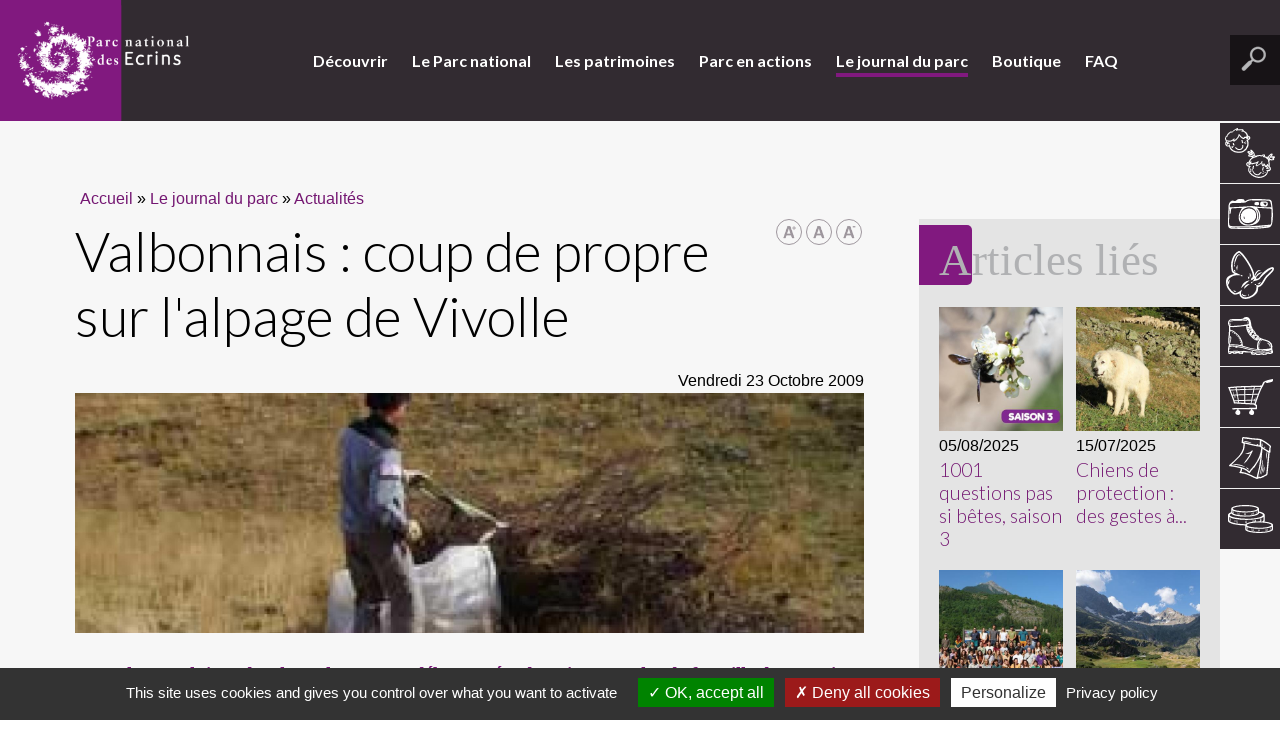

--- FILE ---
content_type: text/html; charset=utf-8
request_url: https://www.ecrins-parcnational.fr/actualite/valbonnais-coup-de-propre-sur-lalpage-de-vivolle
body_size: 13219
content:
<!DOCTYPE html>
<!--[if lt IE 7]><html class="lt-ie9 lt-ie8 lt-ie7" lang="fr" dir="ltr"><![endif]-->
<!--[if IE 7]><html class="lt-ie9 lt-ie8" lang="fr" dir="ltr"><![endif]-->
<!--[if IE 8]><html class="lt-ie9" lang="fr" dir="ltr"><![endif]-->
<!--[if gt IE 8]><!--><html lang="fr" dir="ltr"><!--<![endif]-->
<head>
<meta charset="utf-8" />
<meta name="application-name" content="Parc national des Ecrins" />
<link href="https://www.ecrins-parcnational.fr/sites/ecrins-parcnational.com/themes/ecrinparcnational/images/iphone-retina-120x120.png" rel="apple-touch-icon" sizes="120x120" />
<link href="https://www.ecrins-parcnational.fr/sites/ecrins-parcnational.com/themes/ecrinparcnational/images/ipad-retina-152x152.png" rel="apple-touch-icon" sizes="152x152" />
<meta name="msapplication-TileColor" content="#322b31" />
<link href="https://www.ecrins-parcnational.fr/sites/ecrins-parcnational.com/themes/ecrinparcnational/images/ipad-standard-76x76.png" rel="apple-touch-icon" sizes="76x76" />
<link href="https://www.ecrins-parcnational.fr/sites/ecrins-parcnational.com/themes/ecrinparcnational/images/default-60x60.png" rel="apple-touch-icon" />
<link href="https://www.ecrins-parcnational.fr/sites/ecrins-parcnational.com/themes/ecrinparcnational/images/default-60x60.png" rel="shortcut icon" />
<link rel="shortcut icon" href="https://www.ecrins-parcnational.fr/sites/ecrins-parcnational.com/files/favicon.png" type="image/png" />
<meta name="viewport" content="width=device-width, initial-scale=1.0, user-scalable=yes" />
<meta name="MobileOptimized" content="width" />
<meta name="description" content="Sur l&#039;alpage de Vivolle, à Chantelouve dans le Valbonnais, un ancien parc à moutons avait été démonté... et laissé sur place depuis. Pour organiser le nettoyage de ces grillages obsolètes, deux journées de travail de deux puis trois agents du secteur ont été nécessaires. Afin de préparer la charge, quelques outils étaient de besoin : des massettes pour enfoncer les restes de" />
<meta name="HandheldFriendly" content="true" />
<meta name="apple-mobile-web-app-capable" content="yes" />
<meta name="generator" content="Drupal 7 (https://www.drupal.org)" />
<link rel="canonical" href="https://www.ecrins-parcnational.fr/actualite/valbonnais-coup-de-propre-sur-lalpage-de-vivolle" />
<link rel="shortlink" href="https://www.ecrins-parcnational.fr/node/10828" />
<meta property="fb:app_id" content="3502383056494162" />
<meta property="og:site_name" content="Parc national des Ecrins" />
<meta property="og:type" content="article" />
<meta property="og:url" content="https://www.ecrins-parcnational.fr/actualite/valbonnais-coup-de-propre-sur-lalpage-de-vivolle" />
<meta property="og:title" content="Valbonnais : coup de propre sur l&#039;alpage de Vivolle" />
<meta property="og:description" content="Sur l&#039;alpage de Vivolle, à Chantelouve dans le Valbonnais, un ancien parc à moutons avait été démonté... et laissé sur place depuis. Pour organiser le nettoyage de ces grillages obsolètes, deux journées de travail de deux puis trois agents du secteur ont été nécessaires. Afin de préparer la charge, quelques outils étaient de besoin : des massettes pour enfoncer les restes de piquets coupés mais pas à ras de terre et des coupe-boulons pour séparer les grands tronçons de grillages qui étaient emmêlés dans l&#039;herbe et la terre." />
<meta property="og:updated_time" content="2014-11-28T15:07:32+01:00" />
<meta property="og:image:alt" content="Valbonnais : coup de propre sur l&#039;alpage de Vivolle" />
<meta property="article:published_time" content="2009-10-23T11:17:46+02:00" />
<meta property="article:modified_time" content="2014-11-28T15:07:32+01:00" />
<title>Valbonnais : coup de propre sur l'alpage de Vivolle | Parc national des Ecrins</title>
<style>
@import url("https://www.ecrins-parcnational.fr/modules/system/system.base.css?t8ute1");
@import url("https://www.ecrins-parcnational.fr/modules/system/system.menus.css?t8ute1");
@import url("https://www.ecrins-parcnational.fr/modules/system/system.messages.css?t8ute1");
@import url("https://www.ecrins-parcnational.fr/modules/system/system.theme.css?t8ute1");
</style>
<style>
@import url("https://www.ecrins-parcnational.fr/sites/all/modules/simplenews/simplenews.css?t8ute1");
@import url("https://www.ecrins-parcnational.fr/sites/all/modules/calendar/css/calendar_multiday.css?t8ute1");
@import url("https://www.ecrins-parcnational.fr/sites/all/modules/date/date_repeat_field/date_repeat_field.css?t8ute1");
@import url("https://www.ecrins-parcnational.fr/modules/field/theme/field.css?t8ute1");
@import url("https://www.ecrins-parcnational.fr/modules/node/node.css?t8ute1");
@import url("https://www.ecrins-parcnational.fr/modules/search/search.css?t8ute1");
@import url("https://www.ecrins-parcnational.fr/modules/user/user.css?t8ute1");
@import url("https://www.ecrins-parcnational.fr/sites/all/modules/websenso_com/ws_social_share/ws_social_share.css?t8ute1");
@import url("https://www.ecrins-parcnational.fr/sites/all/modules/views/css/views.css?t8ute1");
@import url("https://www.ecrins-parcnational.fr/sites/all/modules/back_to_top/css/back_to_top.css?t8ute1");
@import url("https://www.ecrins-parcnational.fr/sites/all/modules/ckeditor/css/ckeditor.css?t8ute1");
</style>
<style>
@import url("https://www.ecrins-parcnational.fr/sites/all/modules/colorbox/styles/default/colorbox_style.css?t8ute1");
@import url("https://www.ecrins-parcnational.fr/sites/all/modules/ctools/css/ctools.css?t8ute1");
@import url("https://www.ecrins-parcnational.fr/sites/all/modules/lightbox2/css/lightbox.css?t8ute1");
@import url("https://www.ecrins-parcnational.fr/sites/ecrins-parcnational.com/files/css/menu_icons.css?t8ute1");
@import url("https://www.ecrins-parcnational.fr/sites/all/modules/text_resize/text_resize.css?t8ute1");
</style>
<style>#block-menu-block-11{background-image:none !important;}
</style>
<style media="screen">
@import url("https://www.ecrins-parcnational.fr/sites/all/themes/adaptivetheme/at_core/css/at.layout.css?t8ute1");
@import url("https://www.ecrins-parcnational.fr/sites/ecrins-parcnational.com/themes/ecrinparcnational/css/global.base.css?t8ute1");
@import url("https://www.ecrins-parcnational.fr/sites/ecrins-parcnational.com/themes/ecrinparcnational/css/global.styles.css?t8ute1");
@import url("https://www.ecrins-parcnational.fr/sites/ecrins-parcnational.com/themes/ecrinparcnational/css-pne/global.pne.css?t8ute1");
@import url("https://www.ecrins-parcnational.fr/sites/ecrins-parcnational.com/themes/ecrinparcnational/css/surcharge-ts-ws.css?t8ute1");
@import url("https://www.ecrins-parcnational.fr/sites/ecrins-parcnational.com/themes/ecrinparcnational/css/newhome.css?t8ute1");
@import url("https://www.ecrins-parcnational.fr/sites/ecrins-parcnational.com/themes/ecrinparcnational/css/opening.css?t8ute1");
</style>
<style media="print">
@import url("https://www.ecrins-parcnational.fr/sites/ecrins-parcnational.com/themes/ecrinparcnational/css/print.css?t8ute1");
</style>
<style media="screen">
@import url("https://www.ecrins-parcnational.fr/sites/ecrins-parcnational.com/files/adaptivetheme/ecrinparcnational_files/ecrinparcnational.default.layout.css?t8ute1");
</style>
<link type="text/css" rel="stylesheet" href="https://www.ecrins-parcnational.fr/sites/ecrins-parcnational.com/files/adaptivetheme/ecrinparcnational_files/ecrinparcnational.responsive.layout.css?t8ute1" media="only screen" />
<style>
@import url("https://www.ecrins-parcnational.fr/sites/ecrins-parcnational.com/files/adaptivetheme/ecrinparcnational_files/ecrinparcnational.menutoggle.css?t8ute1");
</style>
<link type="text/css" rel="stylesheet" href="https://www.ecrins-parcnational.fr/sites/ecrins-parcnational.com/themes/ecrinparcnational/css/responsive.custom.css?t8ute1" media="only screen" />
<link type="text/css" rel="stylesheet" href="https://www.ecrins-parcnational.fr/sites/ecrins-parcnational.com/themes/ecrinparcnational/css/responsive.smartphone.portrait.css?t8ute1" media="only screen and (max-width:320px)" />
<link type="text/css" rel="stylesheet" href="https://www.ecrins-parcnational.fr/sites/ecrins-parcnational.com/themes/ecrinparcnational/css/responsive.smartphone.landscape.css?t8ute1" media="only screen and (min-width:321px) and (max-width:580px)" />
<link type="text/css" rel="stylesheet" href="https://www.ecrins-parcnational.fr/sites/ecrins-parcnational.com/themes/ecrinparcnational/css/responsive.smalltouch.portrait.css?t8ute1" media="only screen and (max-width:320px)" />
<link type="text/css" rel="stylesheet" href="https://www.ecrins-parcnational.fr/sites/ecrins-parcnational.com/themes/ecrinparcnational/css/responsive.smalltouch.landscape.css?t8ute1" media="only screen and (min-width:321px) and (max-width:580px)" />
<link type="text/css" rel="stylesheet" href="https://www.ecrins-parcnational.fr/sites/ecrins-parcnational.com/themes/ecrinparcnational/css/responsive.tablet.portrait.css?t8ute1" media="only screen and (min-width:581px) and (max-width:768px)" />
<link type="text/css" rel="stylesheet" href="https://www.ecrins-parcnational.fr/sites/ecrins-parcnational.com/themes/ecrinparcnational/css/responsive.tablet.landscape.css?t8ute1" media="only screen and (min-width:769px) and (max-width:1024px)" />
<link type="text/css" rel="stylesheet" href="https://www.ecrins-parcnational.fr/sites/ecrins-parcnational.com/themes/ecrinparcnational/css/responsive.desktop.css?t8ute1" media="only screen and (min-width:1025px)" />
<script src="https://www.ecrins-parcnational.fr/sites/ecrins-parcnational.com/files/js/js_YD9ro0PAqY25gGWrTki6TjRUG8TdokmmxjfqpNNfzVU.js"></script>
<script src="https://www.ecrins-parcnational.fr/sites/ecrins-parcnational.com/files/js/js_fLQ0Q01J5v9DCj-voKm7KEQaureG6CRG4pjLBwVazfs.js"></script>
<script src="https://www.ecrins-parcnational.fr/sites/ecrins-parcnational.com/files/js/js_HUkDVShoFww6cx4TnX1ym2Qs43Gpcq-TaVwL1COvvio.js"></script>
<script src="https://www.ecrins-parcnational.fr/sites/ecrins-parcnational.com/files/js/js_L61TTXdKtQDnUc34EQc2386fm0erdBflQMWNVjldUmo.js"></script>
<script>var text_resize_scope = "main-content";
          var text_resize_minimum = "12";
          var text_resize_maximum = "25";
          var text_resize_line_height_allow = 0;
          var text_resize_line_height_min = "16";
          var text_resize_line_height_max = "36";</script>
<script src="https://www.ecrins-parcnational.fr/sites/ecrins-parcnational.com/files/js/js_bug9HT-sGWYxjFMysPnegb7CVeoeD1cVwTqZSPo0yjo.js"></script>
<script src="https://www.googletagmanager.com/gtag/js?id=UA-7988554-2"></script>
<script>window.dataLayer = window.dataLayer || [];function gtag(){dataLayer.push(arguments)};gtag("js", new Date());gtag("set", "developer_id.dMDhkMT", true);gtag("config", "UA-7988554-2", {"groups":"default","anonymize_ip":true});</script>
<script src="https://www.ecrins-parcnational.fr/sites/ecrins-parcnational.com/files/js/js_i9-mZxF1wrIj_pHo8CcygMfG3cz35Mlm6odAjzL19fk.js"></script>
<script>var _paq = _paq || [];(function(){var u=(("https:" == document.location.protocol) ? "https://analytics.websenso.com/" : "http://analytics.websenso.com/");_paq.push(["setSiteId", "160"]);_paq.push(["setTrackerUrl", u+"matomo.php"]);_paq.push(["setDoNotTrack", 1]);_paq.push(["trackPageView"]);_paq.push(["setIgnoreClasses", ["no-tracking","colorbox"]]);_paq.push(["enableLinkTracking"]);var d=document,g=d.createElement("script"),s=d.getElementsByTagName("script")[0];g.type="text/javascript";g.defer=true;g.async=true;g.src=u+"matomo.js";s.parentNode.insertBefore(g,s);})();</script>
<script>tarteaucitron.init({
      "privacyUrl": "node/2", /* Privacy policy url */
      "hashtag": "#tarteaucitron", /* Open the panel with this hashtag */
      "cookieName": "tarteaucitron", /* Cookie name */
      "orientation": "bottom", /* Banner position (top - middle - bottom) */
      "showAlertSmall": false, /* Show the small banner on bottom right */
      "cookieslist": false, /* Show the cookie list */
      "showIcon": true, /* Show cookie icon to manage cookies */
      "iconPosition": "BottomRight", /* Position of the icon between BottomRight, BottomLeft, TopRight and TopLeft */
      "adblocker": false, /* Show a Warning if an adblocker is detected */
      "DenyAllCta" : true, /* Show the deny all button */
      "AcceptAllCta" : true, /* Show the accept all button when highPrivacy on */
      "highPrivacy": true, /* HIGHLY RECOMMANDED Disable auto consent */
      "handleBrowserDNTRequest": true, /* If Do Not Track == 1, disallow all */
      "removeCredit": false, /* Remove credit link */
      "moreInfoLink": true, /* Show more info link */
      "useExternalCss": false, /* If false, the tarteaucitron.css file will be loaded */
      //"cookieDomain": ".my-multisite-domaine.fr", /* Shared cookie for subdomain website */
      "readmoreLink": "", /* Change the default readmore link pointing to tarteaucitron.io */
      "mandatory": true /* Show a message about mandatory cookies */
  });</script>
<script>
          tarteaucitron.user.gajsUa = 'UA-7988554-2'; 
          tarteaucitron.user.gajsAnonymizeIp = true; 
          tarteaucitron.user.gajsMore = function () {    };
          (tarteaucitron.job = tarteaucitron.job || []).push('gajs');</script>
<script src="https://www.ecrins-parcnational.fr/sites/ecrins-parcnational.com/files/js/js_boC4QylcR6YCsfwPQi2HjdSmy7Ux9piToIHwZyo7Fgc.js"></script>
<script src="https://www.ecrins-parcnational.fr/sites/ecrins-parcnational.com/files/js/js_mcL9vX3qYYYu4_sgQkuUazV435rbroLdVrX9EIZUphg.js"></script>
<script>jQuery.extend(Drupal.settings, {"basePath":"\/","pathPrefix":"","setHasJsCookie":0,"ajaxPageState":{"theme":"ecrinparcnational","theme_token":"Vg-8IfCr6PmSs4X_aTuRMb1v_4Y_OaVSxtY54h0BBMQ","js":{"misc\/jquery.js":1,"misc\/jquery-extend-3.4.0.js":1,"misc\/jquery-html-prefilter-3.5.0-backport.js":1,"misc\/jquery.once.js":1,"misc\/drupal.js":1,"misc\/ui\/jquery.effects.core.min.js":1,"misc\/jquery.cookie.js":1,"sites\/all\/modules\/ws_tac\/tarteaucitron\/tarteaucitron.js":1,"misc\/form-single-submit.js":1,"sites\/all\/modules\/entityreference\/js\/entityreference.js":1,"sites\/all\/modules\/ws_extra_css\/js\/behave.js":1,"sites\/all\/modules\/ws_extra_css\/js\/script.js":1,"sites\/ecrins-parcnational.com\/modules\/ws_pne\/ws_pne.js":1,"sites\/all\/modules\/back_to_top\/js\/back_to_top.js":1,"public:\/\/languages\/fr_9ficYShyM03Pb0ehdwigMvjf1NnCsYYP8VTDvFs7Koo.js":1,"sites\/all\/libraries\/colorbox\/jquery.colorbox-min.js":1,"sites\/all\/modules\/colorbox\/js\/colorbox.js":1,"sites\/all\/modules\/colorbox\/styles\/default\/colorbox_style.js":1,"sites\/all\/modules\/colorbox\/js\/colorbox_load.js":1,"sites\/all\/modules\/lightbox2\/js\/lightbox.js":1,"0":1,"sites\/all\/modules\/text_resize\/text_resize.js":1,"sites\/all\/modules\/antibot\/js\/antibot.js":1,"sites\/all\/modules\/google_analytics\/googleanalytics.js":1,"https:\/\/www.googletagmanager.com\/gtag\/js?id=UA-7988554-2":1,"1":1,"sites\/all\/modules\/matomo\/matomo.js":1,"2":1,"3":1,"4":1,"sites\/ecrins-parcnational.com\/themes\/ecrinparcnational\/scripts\/script.js":1,"sites\/all\/themes\/adaptivetheme\/at_core\/scripts\/matchMedia.js":1,"sites\/all\/themes\/adaptivetheme\/at_core\/scripts\/matchMedia.addListener.js":1,"sites\/all\/themes\/adaptivetheme\/at_core\/scripts\/outside-events.js":1,"sites\/all\/themes\/adaptivetheme\/at_core\/scripts\/menu-toggle.js":1},"css":{"modules\/system\/system.base.css":1,"modules\/system\/system.menus.css":1,"modules\/system\/system.messages.css":1,"modules\/system\/system.theme.css":1,"sites\/all\/modules\/simplenews\/simplenews.css":1,"sites\/all\/modules\/calendar\/css\/calendar_multiday.css":1,"sites\/all\/modules\/date\/date_repeat_field\/date_repeat_field.css":1,"modules\/field\/theme\/field.css":1,"modules\/node\/node.css":1,"modules\/search\/search.css":1,"modules\/user\/user.css":1,"sites\/all\/modules\/websenso_com\/ws_social_share\/ws_social_share.css":1,"sites\/all\/modules\/views\/css\/views.css":1,"sites\/all\/modules\/back_to_top\/css\/back_to_top.css":1,"sites\/all\/modules\/ckeditor\/css\/ckeditor.css":1,"sites\/all\/modules\/colorbox\/styles\/default\/colorbox_style.css":1,"sites\/all\/modules\/ctools\/css\/ctools.css":1,"sites\/all\/modules\/lightbox2\/css\/lightbox.css":1,"public:\/\/css\/menu_icons.css":1,"sites\/all\/modules\/text_resize\/text_resize.css":1,"0":1,"sites\/all\/themes\/adaptivetheme\/at_core\/css\/at.layout.css":1,"sites\/ecrins-parcnational.com\/themes\/ecrinparcnational\/css\/global.base.css":1,"sites\/ecrins-parcnational.com\/themes\/ecrinparcnational\/css\/global.styles.css":1,"sites\/ecrins-parcnational.com\/themes\/ecrinparcnational\/css-pne\/global.pne.css":1,"sites\/ecrins-parcnational.com\/themes\/ecrinparcnational\/css\/surcharge-ts-ws.css":1,"sites\/ecrins-parcnational.com\/themes\/ecrinparcnational\/css\/newhome.css":1,"sites\/ecrins-parcnational.com\/themes\/ecrinparcnational\/css\/opening.css":1,"sites\/ecrins-parcnational.com\/themes\/ecrinparcnational\/css\/print.css":1,"public:\/\/adaptivetheme\/ecrinparcnational_files\/ecrinparcnational.default.layout.css":1,"public:\/\/adaptivetheme\/ecrinparcnational_files\/ecrinparcnational.responsive.layout.css":1,"public:\/\/adaptivetheme\/ecrinparcnational_files\/ecrinparcnational.menutoggle.css":1,"sites\/ecrins-parcnational.com\/themes\/ecrinparcnational\/css\/responsive.custom.css":1,"sites\/ecrins-parcnational.com\/themes\/ecrinparcnational\/css\/responsive.smartphone.portrait.css":1,"sites\/ecrins-parcnational.com\/themes\/ecrinparcnational\/css\/responsive.smartphone.landscape.css":1,"sites\/ecrins-parcnational.com\/themes\/ecrinparcnational\/css\/responsive.smalltouch.portrait.css":1,"sites\/ecrins-parcnational.com\/themes\/ecrinparcnational\/css\/responsive.smalltouch.landscape.css":1,"sites\/ecrins-parcnational.com\/themes\/ecrinparcnational\/css\/responsive.tablet.portrait.css":1,"sites\/ecrins-parcnational.com\/themes\/ecrinparcnational\/css\/responsive.tablet.landscape.css":1,"sites\/ecrins-parcnational.com\/themes\/ecrinparcnational\/css\/responsive.desktop.css":1}},"colorbox":{"opacity":"0.85","current":"{current} sur {total}","previous":"\u00ab Pr\u00e9c.","next":"Suivant \u00bb","close":"Fermer","maxWidth":"98%","maxHeight":"98%","fixed":true,"mobiledetect":true,"mobiledevicewidth":"480px","file_public_path":"\/sites\/ecrins-parcnational.com\/files","specificPagesDefaultValue":"admin*\nimagebrowser*\nimg_assist*\nimce*\nnode\/add\/*\nnode\/*\/edit\nprint\/*\nprintpdf\/*\nsystem\/ajax\nsystem\/ajax\/*"},"lightbox2":{"rtl":"0","file_path":"\/(\\w\\w\/)public:\/","default_image":"\/sites\/all\/modules\/lightbox2\/images\/brokenimage.jpg","border_size":10,"font_color":"000","box_color":"fff","top_position":"","overlay_opacity":"0.8","overlay_color":"000","disable_close_click":1,"resize_sequence":0,"resize_speed":400,"fade_in_speed":400,"slide_down_speed":600,"use_alt_layout":0,"disable_resize":0,"disable_zoom":0,"force_show_nav":0,"show_caption":1,"loop_items":0,"node_link_text":"","node_link_target":0,"image_count":"Image !current sur !total","video_count":"Vid\u00e9o !current sur !total","page_count":"Page !current sur !total","lite_press_x_close":"Appuyez sur \u003Ca href=\u0022#\u0022 onclick=\u0022hideLightbox(); return FALSE;\u0022\u003E\u003Ckbd\u003Ex\u003C\/kbd\u003E\u003C\/a\u003E pour fermer","download_link_text":"","enable_login":false,"enable_contact":false,"keys_close":"c x 27","keys_previous":"p 37","keys_next":"n 39","keys_zoom":"z","keys_play_pause":"32","display_image_size":"original","image_node_sizes":"()","trigger_lightbox_classes":"","trigger_lightbox_group_classes":"","trigger_slideshow_classes":"","trigger_lightframe_classes":"","trigger_lightframe_group_classes":"","custom_class_handler":0,"custom_trigger_classes":"","disable_for_gallery_lists":true,"disable_for_acidfree_gallery_lists":true,"enable_acidfree_videos":true,"slideshow_interval":5000,"slideshow_automatic_start":true,"slideshow_automatic_exit":true,"show_play_pause":true,"pause_on_next_click":false,"pause_on_previous_click":true,"loop_slides":false,"iframe_width":600,"iframe_height":400,"iframe_border":1,"enable_video":0,"useragent":"Mozilla\/5.0 (Macintosh; Intel Mac OS X 10_15_7) AppleWebKit\/537.36 (KHTML, like Gecko) Chrome\/131.0.0.0 Safari\/537.36; ClaudeBot\/1.0; +claudebot@anthropic.com)"},"better_exposed_filters":{"views":{"les_animations":{"displays":{"block":{"filters":[]},"block_3":{"filters":[]},"block_4":{"filters":[]}}},"selections_sitra":{"displays":{"block_ot_secteur":{"filters":[]}}},"articles":{"displays":{"block":{"filters":[]},"block_1":{"filters":[]}}},"communes":{"displays":{"block":{"filters":[]}}}}},"antibot":{"forms":{"simplenews-subscriptions-multi-block-form":{"action":"\/actualite\/valbonnais-coup-de-propre-sur-lalpage-de-vivolle","key":"debd41462f5bedbbbe5ddb77ef1a40e3"}}},"urlIsAjaxTrusted":{"\/actualite\/valbonnais-coup-de-propre-sur-lalpage-de-vivolle":true,"\/search\/node":true},"back_to_top":{"back_to_top_button_trigger":100,"back_to_top_button_text":"Back to top","#attached":{"library":[["system","ui"]]}},"googleanalytics":{"account":["UA-7988554-2"],"trackOutbound":1,"trackMailto":1,"trackDownload":1,"trackDownloadExtensions":"7z|aac|arc|arj|asf|asx|avi|bin|csv|doc(x|m)?|dot(x|m)?|exe|flv|gif|gz|gzip|hqx|jar|jpe?g|js|mp(2|3|4|e?g)|mov(ie)?|msi|msp|pdf|phps|png|ppt(x|m)?|pot(x|m)?|pps(x|m)?|ppam|sld(x|m)?|thmx|qtm?|ra(m|r)?|sea|sit|tar|tgz|torrent|txt|wav|wma|wmv|wpd|xls(x|m|b)?|xlt(x|m)|xlam|xml|z|zip","trackColorbox":1},"matomo":{"trackMailto":1,"trackColorbox":1},"adaptivetheme":{"ecrinparcnational":{"layout_settings":{"bigscreen":"three-col-grail","tablet_landscape":"three-col-grail","tablet_portrait":"one-col-vert","smalltouch_landscape":"one-col-stack","smalltouch_portrait":"one-col-stack"},"media_query_settings":{"bigscreen":"only screen and (min-width:1025px)","tablet_landscape":"only screen and (min-width:769px) and (max-width:1024px)","tablet_portrait":"only screen and (min-width:581px) and (max-width:768px)","smalltouch_landscape":"only screen and (min-width:321px) and (max-width:580px)","smalltouch_portrait":"only screen and (max-width:320px)"},"menu_toggle_settings":{"menu_toggle_tablet_portrait":"false","menu_toggle_tablet_landscape":"false"}}}});</script>
<!--[if lt IE 9]>
<script src="https://www.ecrins-parcnational.fr/sites/all/themes/adaptivetheme/at_core/scripts/html5.js?t8ute1"></script>
<![endif]-->
<link rel="preconnect" href="https://fonts.googleapis.com">
<link rel="preconnect" href="https://fonts.gstatic.com" crossorigin>
<link href="https://fonts.googleapis.com/css2?family=Lato:wght@100;300;400;700" rel="stylesheet">
<link rel="stylesheet" href="https://use.typekit.net/wwk7ldx.css">

</head>
<body class="html not-front not-logged-in one-sidebar sidebar-second page-node page-node- page-node-10828 node-type-article i18n-fr site-name-hidden atr-7.x-3.x atv-7.x-3.2 lang-fr site-name-parc-national-des-ecrins section-actualite">
  <div id="skip-link" class="nocontent">
    <a href="#main-content" class="element-invisible element-focusable">Aller au contenu principal</a>
  </div>
  <div class="region region-page-top"><div class="region-inner clearfix"><!--[if lt IE 9]>
    <div style="clear: both; height: 112px; padding:0; position: relative;">
      <a href="http://browsehappy.com/" style="text-align: center;display: block;background: #2C98D6;">
        <img src="http://ie7.websenso.com/internet_explorer_banner.jpg" border="0" height="112" width="348" alt="">
      </a>
    </div>
  <![endif]--></div></div>      
<div id="page-wrapper">
  <div id="page" class="page at-mt">

    
    <div id="header-wrapper">
      <div class="container clearfix">
        <header id="header" class="clearfix" role="banner">

                      <!-- start: Branding -->
            <div id="branding" class="branding-elements clearfix">

                              <div id="logo">
                  <a href="/" accesskey="1"><img class="site-logo" src="https://www.ecrins-parcnational.fr/sites/ecrins-parcnational.com/themes/ecrinparcnational/logo.png" alt="Parc national des Ecrins" /></a>                </div>
              
                              <!-- start: Site name and Slogan -->
                <div class="element-invisible h-group" id="name-and-slogan">

                                      <h1 class="element-invisible" id="site-name"><a href="/" title="Page d&#039;accueil">Parc national des Ecrins</a></h1>
                  
                  
                </div><!-- /end #name-and-slogan -->
              

            </div><!-- /end #branding -->
          
        <div class="region region-header"><div class="region-inner clearfix"><div id="block-block-7" class="block block-block no-title odd first block-count-1 block-region-header block-7" ><div class="block-inner clearfix">  
  
  <div class="block-content content"><div class="menu-toggles"><a class="mainmenu-toggle" href="#">Ouvrir le menu principal</a><a class="secondarymenu-toggle" href="#">Ouvrir le menu secondaire</a><a class="search-toggle" href="#">Ouvrir la recherche</a></div>
</div>
  </div></div><nav id="block-menu-menu-outils" class="block block-menu even block-count-2 block-region-header block-menu-outils"  role="navigation"><div class="block-inner clearfix">  
      <h2 class="block-title">Outils</h2>
  
  <ul class="menu clearfix"><li class="first collapsed menu-depth-1 menu-item-691"><a href="/jeunes-decouvreurs">Jeunes découvreurs</a></li><li class="collapsed menu-depth-1 menu-item-694"><a href="/mediatheque">Médiathèque</a></li><li class="leaf menu-depth-1 menu-item-2797"><a href="https://biodiversite.ecrins-parcnational.fr/" target="_blank">Biodiv&#039;Écrins</a></li><li class="leaf menu-depth-1 menu-item-705"><a href="https://rando.ecrins-parcnational.fr/" target="_blank">Rando Ecrins</a></li><li class="leaf menu-depth-1 menu-item-704"><a href="https://boutique.ecrins-parcnational.fr/" target="_blank">Boutique</a></li><li class="leaf menu-depth-1 menu-item-1099"><a href="/programme-animation">Agenda</a></li><li class="last leaf menu-depth-1 menu-item-1188"><a href="/soutenez-le-parc">Soutenez le Parc</a></li></ul>
  </div></nav><div id="block-search-form" class="block block-search no-title odd block-count-3 block-region-header block-form"  role="search"><div class="block-inner clearfix">  
  
  <div class="block-content content"><form action="/actualite/valbonnais-coup-de-propre-sur-lalpage-de-vivolle" method="post" id="search-block-form" accept-charset="UTF-8"><div><div class="container-inline">
      <h2 class="element-invisible">Formulaire de recherche</h2>
    <div class="form-item form-type-textfield form-item-search-block-form">
  <label class="element-invisible" for="edit-search-block-form--2">Rechercher </label>
 <input title="Indiquer les termes à rechercher" placeholder="Mots-clés" accesskey="4" type="search" id="edit-search-block-form--2" name="search_block_form" value="" size="15" maxlength="128" class="form-text" />
</div>
<div class="form-actions form-wrapper" id="edit-actions"><input type="submit" id="edit-submit" name="op" value="Rechercher" class="form-submit" /></div><input type="hidden" name="form_build_id" value="form-9ghyjpcvtSN2Sx3SaE7DSkIQdYmTrkgESXg966CP6aU" />
<input type="hidden" name="form_id" value="search_block_form" />
</div>
</div></form></div>
  </div></div><nav id="block-menu-block-13" class="block block-menu-block no-title even last block-count-4 block-region-header block-13"  role="navigation"><div class="block-inner clearfix">  
  
  <div class="menu-block-wrapper menu-block-13 menu-name-main-menu parent-mlid-0 menu-level-1">
  <ul class="menu clearfix"><li class="first expanded menu-mlid-507 menu-decouvrir menu-depth-1 menu-item-507"><a href="/decouvrir-le-parc-national-des-ecrins">Découvrir</a><ul class="menu clearfix"><li class="first leaf menu-mlid-627 menu-depth-2 menu-item-627"><a href="/les-vallees" class="menu_icon menu-627">Les vallées</a></li><li class="expanded menu-mlid-1041 menu-depth-2 menu-item-1041"><a href="/les-maisons-du-parc" class="menu_icon menu-1041">Les maisons du Parc</a></li><li class="leaf menu-mlid-636 menu-depth-2 menu-item-636"><a href="/les-communes-du-parc-national-des-ecrins" class="menu_icon menu-636">Les communes</a></li><li class="expanded menu-mlid-510 menu-depth-2 menu-item-510"><a href="/randonner" class="menu_icon menu-510">Randonner</a><ul class="menu clearfix"><li class="first leaf menu-mlid-511 menu-depth-3 menu-item-511"><a href="/rando-ecrins">Rando Ecrins</a></li><li class="leaf menu-mlid-2723 menu-depth-3 menu-item-2723"><a href="/grand-tour-ecrins-0">Grand tour des Ecrins</a></li><li class="leaf menu-mlid-563 menu-depth-3 menu-item-563"><a href="/les-refuges-des-ecrins">Refuges</a></li><li class="leaf menu-mlid-512 menu-depth-3 menu-item-512"><a href="/conseils-aux-randonneurs-et-reglementation">Conseils et réglementation</a></li><li class="leaf menu-mlid-513 menu-depth-3 menu-item-513"><a href="/randonner-lhiver">Randonner l&#039;hiver</a></li><li class="leaf menu-mlid-514 menu-depth-3 menu-item-514"><a href="/sorties-accompagnees">Sorties accompagnées</a></li><li class="last leaf menu-mlid-515 menu-depth-3 menu-item-515"><a href="/en-car-randonnez-zen">En car, randonnez zen</a></li></ul></li><li class="expanded menu-mlid-1817 menu-depth-2 menu-item-1817"><a href="/information-pratique" class="menu_icon menu-1817">Informations pratiques</a><ul class="menu clearfix"><li class="first leaf menu-mlid-509 menu-depth-3 menu-item-509"><a href="/venir-dans-les-ecrins" accesskey="7">Accès</a></li><li class="last leaf menu-mlid-1816 menu-depth-3 menu-item-1816"><a href="/offices-de-tourisme-des-ecrins">Offices de tourisme</a></li></ul></li><li class="leaf menu-mlid-2219 menu-depth-2 menu-item-2219"><a href="/la-marque-esprit-parc-national" class="menu_icon menu-2219">Marque Esprit parc national</a></li><li class="last leaf menu-mlid-3101 menu-depth-2 menu-item-3101"><a href="/chemins-biodiversite" class="menu_icon menu-3101">Chemins de la biodiversité</a></li></ul></li><li class="expanded menu-mlid-516 menu-depth-1 menu-item-516" style="menu-parcnational"><a href="/le-parc-national">Le Parc national</a><ul class="menu clearfix"><li class="first expanded menu-mlid-517 menu-depth-2 menu-item-517"><a href="/linstitution-et-le-territoire" class="menu_icon menu-517">L&#039;institution</a><ul class="menu clearfix"><li class="first leaf menu-mlid-640 menu-depth-3 menu-item-640"><a href="/quest-ce-quun-parc-national">Qu&#039;est-ce qu&#039;un parc national ?</a></li><li class="leaf menu-mlid-641 menu-depth-3 menu-item-641"><a href="/historique-les-dates-clefs">Historique</a></li><li class="leaf menu-mlid-642 menu-depth-3 menu-item-642"><a href="/fonctionnements-et-organisation">Fonctionnement</a></li><li class="leaf has-children menu-mlid-894 menu-depth-3 menu-item-894"><a href="/actes-administratifs">Actes administratifs</a></li><li class="leaf menu-mlid-657 menu-depth-3 menu-item-657"><a href="/emplois-et-stages">Emplois, stages</a></li><li class="leaf menu-mlid-659 menu-depth-3 menu-item-659"><a href="/appels-doffre">Appels d&#039;offre</a></li><li class="last leaf menu-mlid-660 menu-depth-3 menu-item-660"><a href="/logos-et-photos-mode-demploi">Logos et photos</a></li></ul></li><li class="expanded menu-mlid-661 menu-depth-2 menu-item-661"><a href="/la-charte" class="menu_icon menu-661">La charte</a><ul class="menu clearfix"><li class="first leaf menu-mlid-1098 menu-depth-3 menu-item-1098"><a href="/quest-ce-que-la-charte">Qu&#039;est-ce que la charte ?</a></li><li class="leaf menu-mlid-664 menu-depth-3 menu-item-664"><a href="/la-carte-des-adhesions">Carte des adhésions</a></li><li class="leaf menu-mlid-665 menu-depth-3 menu-item-665"><a href="/les-conventions-et-contrats-de-partenariat">Les conventions</a></li><li class="leaf menu-mlid-1823 menu-depth-3 menu-item-1823"><a href="/les-docs-de-la-charte">Les docs de la charte</a></li><li class="last leaf menu-mlid-3440 menu-depth-3 menu-item-3440"><a href="/aides-subventions">Aides et subventions</a></li></ul></li><li class="expanded menu-mlid-666 menu-depth-2 menu-item-666"><a href="/reglementation" class="menu_icon menu-666">Règlementation</a><ul class="menu clearfix"><li class="first leaf menu-mlid-668 menu-depth-3 menu-item-668"><a href="/animaux-domestiques">Animaux domestiques</a></li><li class="leaf menu-mlid-5568 menu-depth-3 menu-item-5568"><a href="/bivouac">Bivouac</a></li><li class="leaf menu-mlid-669 menu-depth-3 menu-item-669"><a href="/circulation-motorisee">Circulation motorisée</a></li><li class="leaf menu-mlid-670 menu-depth-3 menu-item-670"><a href="/circulation-non-motorisee">Circulation non motorisée</a></li><li class="leaf menu-mlid-667 menu-depth-3 menu-item-667"><a href="/cueillettes-et-prelevements">Cueillettes et prélèvements</a></li><li class="leaf menu-mlid-6011 menu-depth-3 menu-item-6011"><a href="/embarcations">Embarcations</a></li><li class="leaf menu-mlid-2719 menu-depth-3 menu-item-2719"><a href="/manifestations-publiques">Manifestations publiques</a></li><li class="leaf menu-mlid-2873 menu-depth-3 menu-item-2873"><a href="/pratique-peche-coeur-parc-national">Pratique de la pêche</a></li><li class="leaf menu-mlid-2731 menu-depth-3 menu-item-2731"><a href="/prises-vue-coeur-parc-national">Prises de vue</a></li><li class="leaf menu-mlid-671 menu-depth-3 menu-item-671"><a href="/les-survols-motorises">Survols motorisés</a></li><li class="leaf menu-mlid-672 menu-depth-3 menu-item-672"><a href="/les-survols-non-motorises">Survols non motorisés</a></li><li class="leaf menu-mlid-673 menu-depth-3 menu-item-673"><a href="/travaux-en-coeur-de-parc">Travaux</a></li><li class="last leaf menu-mlid-5569 menu-depth-3 menu-item-5569"><a href="/demande-autorisation-coeur-parc">Demande d&#039;autorisation</a></li></ul></li><li class="leaf menu-mlid-2721 menu-depth-2 menu-item-2721"><a href="/programmes-co-finances" class="menu_icon menu-2721">Programmes co-financés</a></li><li class="leaf menu-mlid-1187 menu-depth-2 menu-item-1187"><a href="/soutenez-le-parc" accesskey="2" class="menu_icon menu-1187">Soutenez le Parc</a></li><li class="last expanded menu-mlid-5162 menu-depth-2 menu-item-5162"><a href="/50-ans-parc-national-ecrins" class="menu_icon menu-5162">Les 50 ans du Parc</a><ul class="menu clearfix"><li class="first leaf menu-mlid-5170 menu-depth-3 menu-item-5170"><a href="/parc-national-ecrins-quelques-dates" class="menu_icon menu-5170">Le parc national des Écrins en quelques dates</a></li><li class="leaf menu-mlid-5164 menu-depth-3 menu-item-5164"><a href="/programme-50-ans" class="menu_icon menu-5164">Le programme des 50 ans</a></li><li class="leaf menu-mlid-5570 menu-depth-3 menu-item-5570"><a href="/rencontres-refuges-coeur-transitions-incontri-i-rifugi-al-centro-delle-transizioni" class="menu_icon menu-5570">Rencontres Refuges au cœur des transitions</a></li><li class="last leaf menu-mlid-5165 menu-depth-3 menu-item-5165"><a href="/appel-projet" class="menu_icon menu-5165">Appel à projet</a></li></ul></li></ul></li><li class="expanded menu-mlid-827 menu-patrimoines menu-depth-1 menu-item-827"><a href="/les-patrimoines" accesskey="8">Les patrimoines</a><ul class="menu clearfix"><li class="first leaf menu-mlid-1048 menu-depth-2 menu-item-1048"><a href="/les-patrimoines/arbres" class="menu_icon menu-1048">Arbres</a></li><li class="leaf menu-mlid-1047 menu-depth-2 menu-item-1047"><a href="/les-patrimoines/fleurs" class="menu_icon menu-1047">Fleurs</a></li><li class="leaf menu-mlid-1051 menu-depth-2 menu-item-1051"><a href="/les-patrimoines/mammiferes" class="menu_icon menu-1051">Mammifères</a></li><li class="leaf menu-mlid-1053 menu-depth-2 menu-item-1053"><a href="/les-patrimoines/oiseaux" class="menu_icon menu-1053">Oiseaux</a></li><li class="leaf menu-mlid-1054 menu-depth-2 menu-item-1054"><a href="/les-patrimoines/invertebres" class="menu_icon menu-1054">Invertébrés</a></li><li class="leaf menu-mlid-1052 menu-depth-2 menu-item-1052"><a href="/les-patrimoines/amphibiens-et-reptiles" class="menu_icon menu-1052">Amphibiens et reptiles</a></li><li class="leaf menu-mlid-1049 menu-depth-2 menu-item-1049"><a href="/les-patrimoines/glaciers" class="menu_icon menu-1049">Glaciers</a></li><li class="leaf menu-mlid-1050 menu-depth-2 menu-item-1050"><a href="/les-patrimoines/lacs" class="menu_icon menu-1050">Lacs</a></li><li class="leaf menu-mlid-1058 menu-depth-2 menu-item-1058"><a href="/les-patrimoines/geologie" class="menu_icon menu-1058">Géologie</a></li><li class="leaf menu-mlid-1055 menu-depth-2 menu-item-1055"><a href="/les-patrimoines/sommets-et-cols" class="menu_icon menu-1055">Sommets et cols</a></li><li class="leaf menu-mlid-1046 menu-depth-2 menu-item-1046"><a href="/les-patrimoines/culture" class="menu_icon menu-1046">Culture</a></li><li class="leaf menu-mlid-1060 menu-depth-2 menu-item-1060"><a href="/les-patrimoines/paysage" class="menu_icon menu-1060">Paysages</a></li><li class="leaf menu-mlid-1059 menu-depth-2 menu-item-1059"><a href="/les-patrimoines/archeologie-et-histoire" class="menu_icon menu-1059">Archéologie et histoire</a></li><li class="leaf menu-mlid-1057 menu-depth-2 menu-item-1057"><a href="/les-patrimoines/refuges" class="menu_icon menu-1057">Refuges</a></li><li class="last leaf menu-mlid-1056 menu-depth-2 menu-item-1056"><a href="/les-patrimoines/patrimoine-bati" class="menu_icon menu-1056">Patrimoine bâti</a></li></ul></li><li class="expanded menu-mlid-957 menu-parcenactions menu-depth-1 menu-item-957"><a href="/le-parc-national-en-actions">Parc en actions</a><ul class="menu clearfix"><li class="first leaf menu-mlid-916 menu-depth-2 menu-item-916"><a href="/thematique/flore" class="menu_icon menu-916">Flore</a></li><li class="leaf menu-mlid-917 menu-depth-2 menu-item-917"><a href="/thematique/faune-sauvage" class="menu_icon menu-917">Faune</a></li><li class="leaf menu-mlid-918 menu-depth-2 menu-item-918"><a href="/thematique/glaciers" class="menu_icon menu-918">Glaciers</a></li><li class="leaf menu-mlid-919 menu-depth-2 menu-item-919"><a href="/thematique/alpages" class="menu_icon menu-919">Alpages</a></li><li class="leaf menu-mlid-920 menu-depth-2 menu-item-920"><a href="/thematique/agriculture" class="menu_icon menu-920">Agriculture</a></li><li class="leaf menu-mlid-921 menu-depth-2 menu-item-921"><a href="/thematique/reserve-integrale-du-lauvitel" class="menu_icon menu-921">Réserve intégrale</a></li><li class="leaf menu-mlid-922 menu-depth-2 menu-item-922"><a href="/thematique/laccueil-et-la-sensibilisation" class="menu_icon menu-922">Accueil</a></li><li class="leaf menu-mlid-923 menu-depth-2 menu-item-923"><a href="/thematique/tourisme" class="menu_icon menu-923">Tourisme</a></li><li class="leaf menu-mlid-924 menu-depth-2 menu-item-924"><a href="/thematique/pedagogie" class="menu_icon menu-924">Pédagogie</a></li><li class="leaf menu-mlid-925 menu-depth-2 menu-item-925"><a href="/thematique/patrimoine-bati" class="menu_icon menu-925">Patrimoine bâti</a></li><li class="leaf menu-mlid-926 menu-depth-2 menu-item-926"><a href="/thematique/les-refuges-des-ecrins" class="menu_icon menu-926">Refuges</a></li><li class="leaf menu-mlid-927 menu-depth-2 menu-item-927"><a href="/thematique/sports-de-nature" class="menu_icon menu-927">Sports de nature</a></li><li class="leaf menu-mlid-928 menu-depth-2 menu-item-928"><a href="/thematique/archeologie-histoire" class="menu_icon menu-928">Archéologie - Histoire</a></li><li class="leaf menu-mlid-929 menu-depth-2 menu-item-929"><a href="/thematique/culture" class="menu_icon menu-929">Culture</a></li><li class="leaf menu-mlid-930 menu-depth-2 menu-item-930"><a href="/thematique/urbanisme-et-paysage" class="menu_icon menu-930">Urbanisme et paysage</a></li><li class="leaf menu-mlid-931 menu-depth-2 menu-item-931"><a href="/thematique/sentiers" class="menu_icon menu-931">Sentiers</a></li><li class="leaf menu-mlid-932 menu-depth-2 menu-item-932"><a href="/thematique/handicap" class="menu_icon menu-932">Handicap</a></li><li class="leaf menu-mlid-933 menu-depth-2 menu-item-933"><a href="/thematique/natura-2000" class="menu_icon menu-933">Natura 2000</a></li><li class="leaf menu-mlid-934 menu-depth-2 menu-item-934"><a href="/thematique/eau-lacs-rivieres" class="menu_icon menu-934">Eau</a></li><li class="last leaf menu-mlid-935 menu-depth-2 menu-item-935"><a href="/thematique/foret" class="menu_icon menu-935">Forêt</a></li></ul></li><li class="expanded active-trail menu-mlid-681 menu-journal menu-depth-1 menu-item-681"><a href="/le-journal-du-parc" class="active-trail">Le journal du parc</a><ul class="menu clearfix"><li class="first leaf menu-mlid-682 menu-depth-2 menu-item-682"><a href="/dossiers" class="menu_icon menu-682">Dossiers</a></li><li class="leaf active-trail menu-mlid-683 menu-depth-2 menu-item-683"><a href="/actualites" accesskey="5" class="menu_icon menu-683 active active-trail">Actualités</a></li><li class="leaf menu-mlid-684 menu-depth-2 menu-item-684"><a href="/breves" class="menu_icon menu-684">Brèves</a></li><li class="last leaf menu-mlid-1077 menu-depth-2 menu-item-1077"><a href="/programme-animation" accesskey="6" class="menu_icon menu-1077">Agenda</a></li></ul></li><li class="leaf menu-mlid-5169 menu-depth-1 menu-item-5169"><a href="https://boutique.ecrins-parcnational.fr/" target="_blank">Boutique</a></li><li class="last leaf menu-mlid-6012 menu-depth-1 menu-item-6012"><a href="/foire-aux-questions">FAQ</a></li></ul></div>

  </div></nav></div></div>
        </header>
      </div>
    </div>

    
          <div id="breadcrumb-wrapper">
        <div class="container clearfix">
          <h2 class="element-invisible">Vous êtes ici</h2><div class="breadcrumb"><span class="inline odd first"><a href="/">Accueil</a></span> <span class="delimiter">»</span> <span class="inline even"><a href="/le-journal-du-parc">Le journal du parc</a></span> <span class="delimiter">»</span> <span class="inline odd last"><a href="/actualites">Actualités</a></span></div>        </div>
      </div>
    
    
    
    <div id="content-wrapper">
      <div class="header-image"></div>
      <div class="container">
      <div id="columns"><div class="columns-inner clearfix">
        <div id="content-column"><div class="content-inner">

          
          <section id="main-content">

            
                          <header id="main-content-header" class="clearfix">

                                  <h1 id="page-title">Valbonnais : coup de propre sur l&#039;alpage de Vivolle</h1>
                
                
              </header>
            
                          <div id="content">
                <div id="block-text-resize-0" class="block block-text-resize no-title odd first block-count-5 block-region-content block-0" >  
  
  <a href="javascript:;" class="changer" id="text_resize_decrease"><sup>-</sup>A</a> <a href="javascript:;" class="changer" id="text_resize_reset">A</a> <a href="javascript:;" class="changer" id="text_resize_increase"><sup>+</sup>A</a><div id="text_resize_clear"></div>
  </div><div id="block-system-main" class="block block-system no-title even last block-count-6 block-region-content block-main" >  
  
  <article id="node-10828" class="node node-article article odd node-full clearfix" role="article">
  
  
      <footer class="submitted">
            <p class="author-datetime">Vendredi 23 Octobre 2009</p>
    </footer>
  
  <div class="node-content">
    <div class="field field-name-field-single-picture field-type-image field-label-hidden view-mode-full"><div class="field-items"><figure class="clearfix field-item even"><img class="image-style-bandeau" src="https://www.ecrins-parcnational.fr/sites/ecrins-parcnational.com/files/styles/bandeau/public/article/10828/2009-10-vivolle2.jpg?itok=T5KlbEwA" width="952" height="290" /></figure></div></div><div class="field field-name-field-chapeau field-type-text-long field-label-hidden view-mode-full">
    <div class="field-items">
          <div class="field-item even">Les pelouses alpines de Chantelouve sont débarrassées d&#039;environ 400 kg de ferraille d&#039;un ancien parc à moutons.</div>
      </div>
</div>
<div class="field field-name-body field-type-text-with-summary field-label-hidden view-mode-full">
    <div class="field-items">
          <div class="field-item even"><p style="text-align: justify;">Sur l'alpage de Vivolle, à Chantelouve dans le Valbonnais, un ancien parc à moutons avait été démonté... et laissé sur place depuis. Pour organiser le nettoyage de ces grillages obsolètes, deux journées de travail de deux puis trois agents du secteur ont été nécessaires. Afin de préparer la charge, quelques outils étaient de besoin : des massettes pour enfoncer les restes de piquets coupés mais pas à ras de terre et des coupe-boulons pour séparer les grands tronçons de grillages qui étaient emmêlés dans l'herbe et la terre.</p>
<p style="text-align: justify;">Profitant des rotations héliportées réalisées dans le cadre de travaux RTM,  ce sont 4 à 500 kg de ferraille qui sont redescendus dans la vallée, à la benne à encombrants de Chantelouve, quelques jours plus tard.</p>
<p style="text-align: justify;"><em>"Il y a quelques années, sur le même alpage, nous avions débarrassé les tuyaux de fonte d'une ancienne conduite d'eau avec l'aide des bénévoles de Moutain Wilderness" </em>se souvient Samy Jendoubi, garde-moniteur dans le Valbonnais.</p>
<p style="text-align: justify;">Cette fois, les pelouses alpines de Chantelouve semblent nettoyées...</p>
<p style="text-align: justify;"><img alt="2009-10-vivolle-600px" src="https://www.ecrins-parcnational.fr/sites/ecrins-parcnational.com/files/article/images_content/stories/actus/2009-10-vivolle-600px.jpg" /></p>
</div>
      </div>
</div>
  </div>

      <nav class="clearfix"><ul class="links inline"><li class="ws_social_share_fb first"><a href="http://facebook.com/sharer.php?u=https%3A//www.ecrins-parcnational.fr/actualite/valbonnais-coup-de-propre-sur-lalpage-de-vivolle" title="Share on Facebook" rel="nofollow" target="_blank" class="ws_social_share share facebook">Facebook</a></li><li class="ws_social_share_twitter"><a href="https://twitter.com/intent/tweet?url=https%3A//www.ecrins-parcnational.fr/actualite/valbonnais-coup-de-propre-sur-lalpage-de-vivolle&amp;text=Valbonnais%20%3A%20coup%20de%20propre%20sur%20l%26%23039%3Balpage%20de%20Vivolle" title="Share on Twitter" rel="nofollow" target="_blank" class="ws_social_share share twitter">Twitter</a></li><li class="ws_social_share_pinterest"><a href="http://www.pinterest.com/pin/create/button/?url=https%3A//www.ecrins-parcnational.fr/actualite/valbonnais-coup-de-propre-sur-lalpage-de-vivolle" title="Share on Pinterest" rel="nofollow" target="_blank" class="ws_social_share share pinterest">Pinterest</a></li><li class="ws_social_share_mail"><a href="mailto:?subject=%5Becrins-parcnational.fr%5D%20Une%20page%20interressante...&amp;body=Valbonnais%20%3A%20coup%20de%20propre%20sur%20l%26%23039%3Balpage%20de%20Vivolle%20%3A%20https%3A//www.ecrins-parcnational.fr/actualite/valbonnais-coup-de-propre-sur-lalpage-de-vivolle" title="Send by courriel" class="ws_social_share share mail">Courriel</a></li><li class="ws_social_share_print last"><a href="https://www.ecrins-parcnational.fr/actualite/valbonnais-coup-de-propre-sur-lalpage-de-vivolle" title="Imprimer" class="ws_social_share share print" onClick="javascript:window.print(); return false;">Imprimer</a></li></ul></nav>
  
  
  </article>

  </div>              </div>
            
            
            
          </section>

          
        </div></div>

                <div class="region region-sidebar-second sidebar"><div class="region-inner clearfix"><section id="block-views-articles-block" class="block block-views odd first last block-count-7 block-region-sidebar-second block-articles-block" ><div class="block-inner clearfix">  
      <h2 class="block-title">Articles liés</h2>
  
  <div class="block-content content"><div class="view view-articles view-id-articles view-display-id-block view-dom-id-a90ebca6ba3deeec49d9a70c2f419c39">
        
  
  
      <div class="view-content">
      <div class="item-list">    <ul>          <li class="views-row views-row-1 views-row-odd views-row-first">  
  <div class="views-field views-field-field-vignette-de-menu">        <div class="field-content"><a href="/actualite/1001-questions-betes-saison-3"><img class="image-style-squared-little" src="https://www.ecrins-parcnational.fr/sites/ecrins-parcnational.com/files/styles/squared-little/public/article/25612/couv-youtube-saison2vignette.jpg?itok=LfAS7AkC" width="190" height="190" alt="" /></a></div>  </div>  
  <div class="views-field views-field-created">        <span class="field-content">05/08/2025</span>  </div>  
  <div class="views-field views-field-title">        <span class="field-content"><a href="/actualite/1001-questions-betes-saison-3">1001 questions pas si bêtes, saison 3</a></span>  </div></li>
          <li class="views-row views-row-2 views-row-even">  
  <div class="views-field views-field-field-vignette-de-menu">        <div class="field-content"><a href="/dossier/chiens-protection-gestes-adopter"><img class="image-style-squared-little" src="https://www.ecrins-parcnational.fr/sites/ecrins-parcnational.com/files/styles/squared-little/public/article/16946/cptpyrcnces7-telmon-jean.jpg?itok=eRsTulxh" width="190" height="190" alt="" /></a></div>  </div>  
  <div class="views-field views-field-created">        <span class="field-content">15/07/2025</span>  </div>  
  <div class="views-field views-field-title">        <span class="field-content"><a href="/dossier/chiens-protection-gestes-adopter">Chiens de protection : des gestes à...</a></span>  </div></li>
          <li class="views-row views-row-3 views-row-odd">  
  <div class="views-field views-field-field-vignette-de-menu">        <div class="field-content"><a href="/actualite/nouvelles-recrues-ete"><img class="image-style-squared-little" src="https://www.ecrins-parcnational.fr/sites/ecrins-parcnational.com/files/styles/squared-little/public/article/25542/6w5a0218vignette.jpg?itok=_EdJ7TOH" width="190" height="190" alt="" /></a></div>  </div>  
  <div class="views-field views-field-created">        <span class="field-content">09/07/2025</span>  </div>  
  <div class="views-field views-field-title">        <span class="field-content"><a href="/actualite/nouvelles-recrues-ete">De nouvelles recrues pour l’été</a></span>  </div></li>
          <li class="views-row views-row-4 views-row-even views-row-last">  
  <div class="views-field views-field-field-vignette-de-menu">        <div class="field-content"><a href="/actualite/gerer-eau-alpage-exemple-gioberney"><img class="image-style-squared-little" src="https://www.ecrins-parcnational.fr/sites/ecrins-parcnational.com/files/styles/squared-little/public/article/25541/137076evignette.jpg?itok=LCKfxj4F" width="190" height="190" alt="" /></a></div>  </div>  
  <div class="views-field views-field-created">        <span class="field-content">08/07/2025</span>  </div>  
  <div class="views-field views-field-title">        <span class="field-content"><a href="/actualite/gerer-eau-alpage-exemple-gioberney">Gérer l’eau en alpage : l’exemple du...</a></span>  </div></li>
      </ul></div>    </div>
  
  
  
  
  
  
</div></div>
  </div></section></div></div>
      </div></div>
    </div></div>

    
          <div id="footer-wrapper">
        <div class="container clearfix">
          <footer id="footer" class="clearfix" role="contentinfo">
            <div class="region region-footer"><div class="region-inner clearfix"><section id="block-block-2" class="block block-block odd first block-count-8 block-region-footer block-2" ><div class="block-inner clearfix">  
      <h2 class="block-title">Parc national des Ecrins</h2>
  
  <div class="block-content content"><p>Domaine de Charance<br />
05000 Gap<br />
<a class="link-social link-phone" href="tel:+33492402010">04 92 40 20 10</a><br />
<a class="link-social link-mail" href="https://www.ecrins-parcnational.fr/nous-contacter">Envoyez un email</a></p>
</div>
  </div></section><section id="block-block-1" class="block block-block even block-count-9 block-region-footer block-1" ><div class="block-inner clearfix">  
      <h2 class="block-title">Rejoignez-nous !</h2>
  
  <div class="block-content content"><p><a class="link-social link-facebook ext" href="https://www.facebook.com/parcnationaldesecrins" rel="nofollow" target="_blank" title="Rejoignez-nous sur Facebook">Facebook</a> <a class="link-social link-twitter ext" href="https://twitter.com/PnEcrins" rel="nofollow" target="_blank" title="Suivez-nous sur Twitter">Twitter</a> <a class="link-social link-instagram ext" href="https://www.instagram.com/parcnationaldesecrins/?hl=fr" rel="nofollow" target="_blank" title="Suivez-nous sur Instagram">Instagram</a></p>
</div>
  </div></section><nav id="block-menu-menu-menu-footer" class="block block-menu odd block-count-10 block-region-footer block-menu-menu-footer"  role="navigation"><div class="block-inner clearfix">  
      <h2 class="block-title">Infos complémentaires</h2>
  
  <div class="block-content content"><ul class="menu clearfix"><li class="first collapsed menu-depth-1 menu-item-719"><a href="/liens-internet">Liens</a></li><li class="leaf menu-depth-1 menu-item-431"><a href="/mentions-legales" accesskey="9">Mentions légales</a></li><li class="leaf menu-depth-1 menu-item-1076"><a href="/venir-dans-les-ecrins">Comment venir ?</a></li><li class="leaf menu-depth-1 menu-item-3782"><a href="/presse">Presse - contacts</a></li><li class="leaf menu-depth-1 menu-item-429"><a href="/sitemap" accesskey="3">Plan du site</a></li><li class="last leaf menu-depth-1 menu-item-430"><a href="/regles-daccessibilite" accesskey="0">Règles d&#039;accessibilité</a></li></ul></div>
  </div></nav><section id="block-simplenews-0" class="block block-simplenews even last block-count-11 block-region-footer block-0" ><div class="block-inner clearfix">  
      <h2 class="block-title">Newsletter</h2>
  
  <div class="block-content content">
  
  <noscript>
  <style>form.antibot { display: none !important; }</style>
  <div class="antibot-no-js antibot-message antibot-message-warning messages warning">
    You must have JavaScript enabled to use this form.  </div>
</noscript>
<form class="antibot" action="/antibot" method="post" id="simplenews-subscriptions-multi-block-form" accept-charset="UTF-8"><div><div id="edit-newsletters" class="form-checkboxes"><div class="form-item form-type-checkbox form-item-newsletters-1710">
 <input type="checkbox" id="edit-newsletters-1710" name="newsletters[1710]" value="1710" class="form-checkbox" />  <label class="option" for="edit-newsletters-1710">Newsletter </label>

</div>
</div><input type="hidden" name="form_build_id" value="form-cInEReSB6YhsSmcaRbfkZ6PgfDUVIWdrIJyAXi0LQlg" />
<input type="hidden" name="form_id" value="simplenews_subscriptions_multi_block_form" />
<input type="hidden" name="antibot_key" value="" />
<div class="form-item form-type-textfield form-item-mail">
  <label class="element-invisible" for="edit-mail">Courriel <span class="form-required" title="Ce champ est requis.">*</span></label>
 <input placeholder="Votre email" required="required" type="text" id="edit-mail" name="mail" value="" size="20" maxlength="128" class="form-text required" />
</div>
<input type="submit" id="edit-unsubscribe" name="op" value="Se désabonner" class="form-submit" /><input type="submit" id="edit-subscribe" name="op" value="S&#039;abonner" class="form-submit" /></div></form></div>
  </div></section></div></div>                      </footer>
        </div>
      </div>
      </div>
</div>
  </body>
</html>

--- FILE ---
content_type: text/css
request_url: https://www.ecrins-parcnational.fr/sites/ecrins-parcnational.com/files/adaptivetheme/ecrinparcnational_files/ecrinparcnational.default.layout.css?t8ute1
body_size: 196
content:
/* Gutters */
#main-content,.block-inner,.pane-inner,.menu-wrapper,.branding-elements,.breadcrumb-wrapper,.attribution,.at-panel .rounded-corner,.block-panels-mini > .block-title,.rendered-by-ds .at-panel .region-inner,div.messages,.at-gutter {margin-left:15px;margin-right:15px;} #content .panel-display,#content .panel-flexible {margin-left:-15px;margin-right:-15px;}
/* bigscreen three_col_grail */
.container {width:100%;max-width:1180px}
#content-column,.content-column,div.sidebar {float: left; clear: none}
.two-sidebars .content-inner {margin-left: 30%; margin-right: 35%}
.sidebar-first .content-inner {margin-left: 30%; margin-right: 0}
.sidebar-second .content-inner {margin-right: 35%; margin-left: 0}
.region-sidebar-first {width: 30%; margin-left: -100%}
.region-sidebar-second {width: 35%; margin-left: -35%}
.at-panel .region {display:inline;float:left}.two-66-33 > .region-two-66-33-first,.two-33-66 > .region-two-33-66-second,.three-inset-right > .inset-wrapper > div.region-three-inset-right-middle,.three-inset-left > .inset-wrapper > div.region-three-inset-left-middle {width:66.666666%}.two-66-33 > .region-two-66-33-second,.two-33-66 > .region-two-33-66-first,.three-3x33 > .region,.three-inset-right > .inset-wrapper > div.region-three-inset-right-inset,.three-inset-left > .inset-wrapper > div.region-three-inset-left-inset,.five-5x20 > .panel-row > .region {width:33.333333%}.two-50 > .region,.two-brick > .panel-row > .region,.three-25-25-50 > div.region-three-25-25-50-third,.three-50-25-25 > div.region-three-50-25-25-first,.three-25-50-25 > div.region-three-25-50-25-second,.five-5x20 > .row-1 div.region-five-first,.five-5x20 .row-1 div.region-five-second {width:50%}.two-brick > .panel-row {float:none}.three-25-25-50 > .region,.three-50-25-25 > .region,.three-25-50-25 > .region,.three-inset-right > .region-three-inset-right-sidebar,.three-inset-left > .region-three-inset-left-sidebar {width:25%}.three-inset-right > .inset-wrapper {width:75%;float:left}.three-inset-right > .inset-wrapper > .region,.three-inset-left > .inset-wrapper > .region {width:100%}.three-inset-left > .region-three-inset-left-sidebar,.three-inset-left > .inset-wrapper,.three-inset-left > .inset-wrapper > .region-three-inset-left-middle {float:right}.three-inset-left > .inset-wrapper {width:75%}.four-4x25 > .panel-row > .region,.four-4x25 > .panel-row {width:50%;float:left}.five-5x20 > .panel-row,.six-6x16 > .panel-row > .region {float:none;display:block;width:100%;clear:both}.six-6x16 > .panel-row {width:33.333333%;float:left}


--- FILE ---
content_type: text/css
request_url: https://www.ecrins-parcnational.fr/sites/ecrins-parcnational.com/themes/ecrinparcnational/css/responsive.custom.css?t8ute1
body_size: 709
content:
@media only screen and (max-width: 480px){.region[class*="float-blocks"] .block{float:none;width:100%}}@media only screen and (max-width: 580px){#block-menu-menu-outils .menu,#superfish-1{top:61px}#block-text-resize-0{display:none}#block-title{max-width:100%}#link_copyright_websenso::before{left:-30px}}@media only screen and (min-width: 581px) and (max-width: 1024px){#block-menu-menu-outils .menu,#superfish-1{top:91px}}@media only screen and (max-width: 769px){#content-column .content-inner{padding-right:0}.region-sidebar-second .region-inner{position:relative !important;left:inherit !important;top:inherit !important;width:inherit !important}}.mainmenu-toggle,.secondarymenu-toggle,.search-toggle{display:none}#block-menu-menu-outils .block-title{display:none}#block-menu-menu-outils .menu{padding:0;margin:0}@media only screen and (max-width: 1024px){#block-menu-menu-outils,#block-menu-block-13{display:none}.mainmenu-toggle,.secondarymenu-toggle,.search-toggle{display:block;width:50px;height:50px;background-image:url("../images/sprite.png");background-size:600px 300px;background-color:#171316;border:none;text-indent:-99999px;background-position:-60px 0;margin-left:5px}}@media only screen and (max-width: 1024px) and (-webkit-min-device-pixel-ratio: 2), only screen and (max-width: 1024px) and (min-device-pixel-ratio: 2), only screen and (max-width: 1024px) and (-webkit-min-device-pixel-ratio: 144), only screen and (max-width: 1024px) and (min-resolution: 144dppx){.mainmenu-toggle,.secondarymenu-toggle,.search-toggle{background-image:url("../images/sprite_2x.png")}}@media only screen and (max-width: 1024px){.secondarymenu-toggle{background-position:0 0}.search-toggle{background-position:-240px -120px}.menu-toggles{display:flex;justify-content:flex-end;position:relative;top:5px}}@media only screen and (max-width: 1024px){#block-superfish-1 .block-inner{margin:0}#block-superfish-1 .at-menu-toggle-button-link{display:block;width:50px;height:50px;background-image:url("../images/sprite.png");background-size:600px 300px;background-color:#171316;border:none;text-indent:-99999px;background-position:-60px 0;right:120px;top:20px}}@media only screen and (max-width: 1024px) and (-webkit-min-device-pixel-ratio: 2), only screen and (max-width: 1024px) and (min-device-pixel-ratio: 2), only screen and (max-width: 1024px) and (-webkit-min-device-pixel-ratio: 144), only screen and (max-width: 1024px) and (min-resolution: 144dppx){#block-superfish-1 .at-menu-toggle-button-link{background-image:url("../images/sprite_2x.png")}}@media only screen and (max-width: 1024px){#superfish-1{background-color:#b0b1b3;position:absolute;width:100%;box-shadow:0 20px 30px 0 rgba(0,0,0,0.5)}#superfish-1 li.sf-depth-1,#superfish-1 li.sf-depth-2{position:static}#superfish-1 li.sf-depth-1>ul{background-color:#cacbcc}#superfish-1 li.sf-depth-2>ul{background-color:#e4e4e5}#superfish-1 li.sf-depth-1>ul,#superfish-1 li.sf-depth-2>ul{position:static;height:0;overflow:hidden;width:100% !important}#superfish-1 li.sf-depth-1:hover>ul,#superfish-1 li.sf-depth-2:hover>ul{height:auto}#superfish-1 a{border-bottom:1px solid #96979a}#superfish-1 a.sf-depth-1{padding:20px 10px}#superfish-1 a.sf-depth-2{padding:15px 15px;font-size:0.95em}#superfish-1 a.sf-depth-3{padding:10px 20px;font-size:0.9em}#block-menu-block-13 .block-inner,#block-menu-menu-outils .block-inner{margin:0}#block-menu-block-13 .at-menu-toggle-button-link,#block-menu-menu-outils .at-menu-toggle-button-link{display:block;width:50px;height:50px;background-image:url("../images/sprite.png");background-size:600px 300px;background-color:#171316;border:none;text-indent:-99999px;background-position:0 0;right:60px;top:20px}}@media only screen and (max-width: 1024px) and (-webkit-min-device-pixel-ratio: 2), only screen and (max-width: 1024px) and (min-device-pixel-ratio: 2), only screen and (max-width: 1024px) and (-webkit-min-device-pixel-ratio: 144), only screen and (max-width: 1024px) and (min-resolution: 144dppx){#block-menu-block-13 .at-menu-toggle-button-link,#block-menu-menu-outils .at-menu-toggle-button-link{background-image:url("../images/sprite_2x.png")}}@media only screen and (max-width: 1024px){#block-menu-block-13 .menu a,#block-menu-menu-outils .menu a{border-bottom:1px solid #96979a;padding:20px 10px}#block-search-form{z-index:500}}@media only screen and (max-width: 989px){.page-node-9282 .block-journal-du-parc-block-1,.page-node-9282 .block-les-animations-block-1,.page-node-9282 .block-journal-du-parc-block-3,.page-node-9282 .block-journal-du-parc-block-2,.front .block-journal-du-parc-block-1,.front .block-les-animations-block-1,.front .block-journal-du-parc-block-3,.front .block-journal-du-parc-block-2{width:100%;float:none}.page-node-9282 .block-journal-du-parc-block-1 ul .views-row,.front .block-journal-du-parc-block-1 ul .views-row{width:24%;margin:0.5%;float:left;box-sizing:border-box;padding:10px;background-color:#fff}.page-node-9282 .block-journal-du-parc-block-2 ul .views-row,.front .block-journal-du-parc-block-2 ul .views-row{width:32%;margin:0.66%;float:left;box-sizing:border-box;padding:10px;background-color:#fff;background-color:transparent}.page-node-9282 .block-journal-du-parc-block-2 ul .views-row-3,.front .block-journal-du-parc-block-2 ul .views-row-3{display:block}#footer-wrapper{background-image:none}}@media only screen and (max-width: 1199px){#block-system-main-menu{padding:0 0 0 100px}}@media only screen and (max-width: 1299px){#block-system-main-menu ul.menu li.menu-depth-1 .menu-toggle li.menu-depth-2 .menu-toggle{-webkit-column-count:1;-moz-column-count:1;ms-column-count:1;-o-column-count:1;column-count:1}}@media only screen and (min-width: 1500px){.front #main-content #content{margin-top:75px}}@media only screen and (min-width: 769px){.webform-client-form-12226 .webform-component-markup{max-width:300px;float:right}}


--- FILE ---
content_type: text/css;charset=utf-8
request_url: https://use.typekit.net/wwk7ldx.css
body_size: 384
content:
/*
 * The Typekit service used to deliver this font or fonts for use on websites
 * is provided by Adobe and is subject to these Terms of Use
 * http://www.adobe.com/products/eulas/tou_typekit. For font license
 * information, see the list below.
 *
 * professor:
 *   - http://typekit.com/eulas/00000000000000007735bfe9
 *
 * © 2009-2026 Adobe Systems Incorporated. All Rights Reserved.
 */
/*{"last_published":"2022-12-21 09:17:05 UTC"}*/

@import url("https://p.typekit.net/p.css?s=1&k=wwk7ldx&ht=tk&f=37782&a=109547674&app=typekit&e=css");

@font-face {
font-family:"professor";
src:url("https://use.typekit.net/af/74a690/00000000000000007735bfe9/30/l?primer=7cdcb44be4a7db8877ffa5c0007b8dd865b3bbc383831fe2ea177f62257a9191&fvd=n4&v=3") format("woff2"),url("https://use.typekit.net/af/74a690/00000000000000007735bfe9/30/d?primer=7cdcb44be4a7db8877ffa5c0007b8dd865b3bbc383831fe2ea177f62257a9191&fvd=n4&v=3") format("woff"),url("https://use.typekit.net/af/74a690/00000000000000007735bfe9/30/a?primer=7cdcb44be4a7db8877ffa5c0007b8dd865b3bbc383831fe2ea177f62257a9191&fvd=n4&v=3") format("opentype");
font-display:auto;font-style:normal;font-weight:400;font-stretch:normal;
}

.tk-professor { font-family: "professor",sans-serif; }


--- FILE ---
content_type: text/css
request_url: https://www.ecrins-parcnational.fr/sites/ecrins-parcnational.com/themes/ecrinparcnational/css/global.base.css?t8ute1
body_size: 1067
content:
article,aside,details,figcaption,figure,footer,header,hgroup,main,nav,section,summary{display:block}audio,canvas,video{display:inline-block;*display:inline;*zoom:1}audio:not([controls]){display:none;height:0}[hidden]{display:none}html{font-size:100%;-webkit-text-size-adjust:100%;line-height:1.5;height:100%;overflow-y:scroll}body{min-height:100%;margin:0;padding:0;-webkit-font-smoothing:antialiased;font-smoothing:antialiased;text-rendering:optimizeLegibility\9}button,input,select,textarea{font-family:sans-serif}a:focus{outline:thin dotted}a:hover,a:active{outline:0}h1{font-size:2em;margin:0.67em 0}h2{font-size:1.5em;margin:0.83em 0}h3{font-size:1.17em;margin:1em 0}h4{font-size:1em;margin:1.33em 0}h5{font-size:0.83em;margin:1.67em 0}h6{font-size:0.75em;margin:2.33em 0}abbr[title]{border-bottom:1px dotted}b,strong{font-weight:bold}blockquote{margin:1em 40px}dfn{font-style:italic}mark{background:#ff0;color:#000}p,pre{margin:0 0 1.5em}pre,code,kbd,samp{font-family:monospace, serif;_font-family:'courier new', monospace;font-size:1em}pre{white-space:pre;white-space:pre-wrap;word-wrap:break-word}q{quotes:none}q:before,q:after{content:'';content:none}small{font-size:75%}sub,sup{font-size:75%;line-height:0;position:relative;vertical-align:baseline}sup{top:-0.5em}sub{bottom:-0.25em}dl,menu,ol,ul{margin:1em 0}dd{margin:0 0 0 40px}menu,ol,ul{padding:0 0 0 40px}nav ul,nav ol{list-style:none;list-style-image:none}img{-ms-interpolation-mode:bicubic}svg:not(:root){overflow:hidden}figure{margin:0}form{margin:0}fieldset{margin:0 2px;padding:0.35em 0.625em 0.75em}legend{border:0;padding:0;white-space:normal;*margin-left:-7px}button,input,select,textarea{font-size:100%;margin:0;vertical-align:baseline;*vertical-align:middle}button,input{line-height:normal}button,input[type="button"],input[type="reset"],input[type="submit"]{cursor:pointer;-webkit-appearance:button;*overflow:visible}button[disabled],input[disabled]{cursor:default}input[type="checkbox"],input[type="radio"]{box-sizing:border-box;padding:0;*height:13px;*width:13px}input[type="search"]{-webkit-appearance:textfield;box-sizing:content-box}input[type="search"]::-webkit-search-decoration,input[type="search"]::-webkit-search-cancel-button{-webkit-appearance:none}button::-moz-focus-inner,input::-moz-focus-inner{border:0;padding:0}textarea{overflow:auto;vertical-align:top}table{border:1px solid;border-spacing:0;border-collapse:collapse;font-size:inherit;font:100%}#main-content,.block-inner,.pane-inner,.menu-wrapper,.branding-elements,.breadcrumb-wrapper,.attribution,.at-panel .rounded-corner,.block-panels-mini>.block-title,.rendered-by-ds .panel-display .region-inner,div.messages,.at-gutter{margin-left:20px;margin-right:20px}#content .panel-display,#content .panel-flexible{margin-left:-20px;margin-right:-20px}img{height:auto;-ms-interpolation-mode:bicubic}img,embed,object,video{max-width:100%}.lt-ie9 img,.lt-ie9 object,.lt-ie9 embed,.lt-ie9 video{max-width:none}#map img,.gmap img,.view-gmap img,.openlayers-map img,#getlocations_map_canvas img,#locationmap_map img,.geofieldMap img,.views_horizontal_slider img,.geolocation-map img,.geolocation-views-map img{max-width:none !important}header[role=banner],.content-inner,.nav,.region-sidebar-first,.region-sidebar-second,.region-secondary-content,.region-tertiary-content,.region-footer{overflow:visible;word-wrap:break-word}.ir{display:block !important;text-indent:100%;white-space:nowrap;overflow:hidden;border:0;font:0/0 a;text-shadow:none;color:transparent;background-color:transparent}.element-invisible{border:0;clip:rect(1px 1px 1px 1px);clip:rect(1px, 1px, 1px, 1px);height:1px;overflow:hidden;padding:0;position:absolute;width:1px}.element-invisible.element-focusable:active,.element-invisible.element-focusable:focus{clip:auto;height:auto;overflow:visible;position:static;width:auto}.offscreen{position:absolute;top:-99999em;width:1px;height:1px;overflow:hidden;outline:0}.element-hidden{display:none}


--- FILE ---
content_type: text/css
request_url: https://www.ecrins-parcnational.fr/sites/ecrins-parcnational.com/themes/ecrinparcnational/css/global.styles.css?t8ute1
body_size: 10232
content:
html{background:#fff}body{font-family:Arial,Helvetica,sans-serif;font-size:100%;background-color:#f7f7f7}#block-text-resize-0{position:absolute !important;right:0;top:0}a#text_resize_increase{background-image:url("../images/resize-up.png");background-size:16px 16px;width:24px;height:24px;background-position:center center;background-repeat:no-repeat;border-radius:100px;border:1px solid #80767f;margin:0 2px;opacity:.75;display:inline-block;font-size:0;transition-duration:0.3s;transition-property:opacity}@media (-webkit-min-device-pixel-ratio: 2), (min-device-pixel-ratio: 2), (-webkit-min-device-pixel-ratio: 144), (min-resolution: 144dppx){a#text_resize_increase{background-image:url("../images/resize-up_2x.png")}}a#text_resize_increase:hover{opacity:1}a#text_resize_decrease{background-image:url("../images/resize-down.png");background-size:16px 16px;width:24px;height:24px;background-position:center center;background-repeat:no-repeat;border-radius:100px;border:1px solid #80767f;margin:0 2px;opacity:.75;display:inline-block;font-size:0;transition-duration:0.3s;transition-property:opacity}@media (-webkit-min-device-pixel-ratio: 2), (min-device-pixel-ratio: 2), (-webkit-min-device-pixel-ratio: 144), (min-resolution: 144dppx){a#text_resize_decrease{background-image:url("../images/resize-down_2x.png")}}a#text_resize_decrease:hover{opacity:1}a#text_resize_reset{background-image:url("../images/resize.png");background-size:16px 16px;width:24px;height:24px;background-position:center center;background-repeat:no-repeat;border-radius:100px;border:1px solid #80767f;margin:0 2px;opacity:.75;display:inline-block;font-size:0;transition-duration:0.3s;transition-property:opacity}@media (-webkit-min-device-pixel-ratio: 2), (min-device-pixel-ratio: 2), (-webkit-min-device-pixel-ratio: 144), (min-resolution: 144dppx){a#text_resize_reset{background-image:url("../images/resize_2x.png")}}a#text_resize_reset:hover{opacity:1}.submitted{text-align:right}.submitted p{margin-bottom:0}h1,h2,h3,h4,h5{font-family:'lato', 'arial';font-weight:300;line-height:1.2em}h1{font-size:3.4em}h2{font-size:2em;color:#81197f}h3{font-size:1.6em;color:#b556b9}h4,h5,.soustitre{font-size:1.4em;color:#81197f}h5,.soustitre{border-bottom:1px solid #81197f}pre,code,tt,samp,kbd,var{font-family:Consolas,Monaco,"Courier New",Courier,monospace,sans-serif}iframe{max-width:100%}#content-column .content-inner{box-sizing:border-box;padding-right:40px}.no-sidebars #content-column .content-inner{box-sizing:border-box;padding-right:0}#footer a{color:#b556b9}#header-wrapper{background:#322b31}#header-wrapper .container{max-width:none}#breadcrumb-wrapper .container{padding:7px 0 0 30px;box-sizing:border-box}#content-wrapper{min-height:450px}#content-wrapper .container{padding:0 10px;box-sizing:border-box}#tertiary-content-wrapper .container{padding:0 50px;box-sizing:border-box}#footer-wrapper{background:#322b31;background-image:url("../images/footer-bg.png");background-size:615px 665px;background-repeat:no-repeat}@media (-webkit-min-device-pixel-ratio: 2), (min-device-pixel-ratio: 2), (-webkit-min-device-pixel-ratio: 144), (min-resolution: 144dppx){#footer-wrapper{background-image:url("../images/footer-bg_2x.png")}}#footer-wrapper .container{padding-top:10px}#main-content{position:relative}#branding{width:200px;margin-left:0;float:left}#logo{padding:0;position:absolute;max-width:190px;z-index:499}#logo img{vertical-align:bottom}#page-title{margin:0;max-width:85%}#aggregator .feed-source .feed-icon{display:inline;float:none;margin-right:10px}.feed-details dt,.feed-details dd{display:inline;margin:0}ul.links{margin:0;padding:0}ul.links.inline{display:block}ul.links li{display:inline;list-style:none;padding:0 10px 0 0}.search-results{margin:0;padding:0}.attribution{display:block;opacity:0.65;padding:1em 0;text-align:center}.attribution a{text-decoration:none;color:inherit}.attribution a:hover,.attribution a:focus{text-decoration:underline}a{text-decoration:none;color:#81197f;transition-duration:0.3s;transition-property:color}a:link,a:visited{color:#741772}a:hover,a:focus{text-decoration:none;color:#b556b9}.node-content a{font-weight:bold}#block-text-resize-0{margin-bottom:0 !important}.nav{clear:both;margin:10px 0}.nav ul,.nav ul.menu{margin:0;padding:0}.nav li,.nav ul.menu li{display:inline;float:left;list-style:none;margin:0;padding:0}.nav li a,.nav ul.menu li a{display:block;white-space:nowrap;padding:0 10px}.nav .block{margin-bottom:0}.at-mt .at-menu-toggle,.at-mt .at-menu-toggle ul,.at-mt .at-menu-toggle ul.menu{margin-top:0;margin-bottom:0;padding:0}.at-mt .at-menu-toggle-button{margin:0}.at-mt .at-menu-toggle ul a{padding:0 10px;white-space:nowrap}ul.menu{padding-left:15px}ul.menu ul{padding-left:15px}ul.menu li{margin:0}.block .menu li.content{padding:0}#breadcrumb{margin:10px 0;font-size:0.775em;font-style:italic}#breadcrumb .breadcrumb-label{font-size:1em;display:none;padding-right:10px}#breadcrumb .breadcrumb-label:after{content:":"}#breadcrumb ol{margin:0;padding:0}#breadcrumb .with-breadcrumb-label ol{display:inline}#breadcrumb li{list-style:none;display:inline}ul.pager{clear:both;margin:0;text-align:center}.item-list ul.pager li{margin:0}ul.pager li{background-image:none;display:inline;list-style-type:none;padding:.5em}ul.pager li.pager-current{font-weight:700}.block ul.pager li{margin:0}#skip-link{left:50%;margin-left:-6.5em;margin-top:0;padding:0 0.5em;position:absolute;width:12em;z-index:50}#skip-link a{background:#444;background:rgba(0,0,0,0.6);color:#fff;display:block;line-height:2;padding:0;text-align:center;text-decoration:none}#skip-link a:link,#skip-link a:visited{background:#444;background:rgba(0,0,0,0.6);color:#fff;display:block;line-height:2;padding:0;text-align:center;text-decoration:none}#skip-link a:hover,#skip-link a:focus,#skip-link a:active{outline:0}#tasks{margin-bottom:15px}ul.primary{border-bottom-color:#ccc;margin:20px 0;padding:0 0 0 5px}ul.primary li{display:block;float:left;margin:0 1px -1px}ul.primary li a{background-color:#f5f5f5;border-color:#ccc;margin-right:1px;padding:0 10px;display:block;float:left;height:1.5em;line-height:1.5em}ul.primary li a:hover,ul.primary li a:focus{background-color:#eee;border-color:#ccc}ul.primary li.active a,ul.primary li.active a:hover,ul.primary li.active a:focus{background-color:#fff;border-bottom-color:#fff}ul.secondary{border-bottom:1px solid #ccc;margin:1em 0 0;padding:0 .3em 1em}ul.secondary li{border-right:0;list-style:none;padding:0 10px 0 0}ul.secondary li a:hover,ul.secondary li a.active{border-bottom:none;text-decoration:underline}ul.action-links{margin:20px 0 0;list-style:none}.field-label-inline .field-label{margin:0}.field-label{font-size:1em;font-weight:700;font-family:inherit;line-height:inherit;margin-bottom:0}.field-type-taxonomy-term-reference{margin-bottom:1.5em}.field-type-taxonomy-term-reference.field-label-inline .field-items{margin:0;padding:0}.field-type-taxonomy-term-reference.field-label-inline .field-item{display:inline;list-style:none;padding:0 10px 0 0}.ia-l .field-type-image figure,.iat-l .field-type-image figure{margin:5px 20px 15px 0}.ia-c .field-type-image figure,.iat-c .field-type-image figure{margin:5px auto 15px}.ia-r .field-type-image figure,.iat-r .field-type-image figure{margin:5px 0 15px 20px}.block{margin-bottom:20px}.block-title{margin:0}.block-content ul,.block-content ol{padding:0 0 0 15px}.block-content li{margin:0;padding:0}.region-header #block-system-main-menu li.menu-depth-4{display:none !important}#block-menu-block-4{width:100%;float:none}#block-menu-block-4 .block-inner{margin:0}#block-menu-block-4 ul{padding-left:0}#block-menu-block-4 li{padding:0;list-style:none;display:inline-block;margin-left:10px}#block-menu-block-4 li a{color:#b0b1b3;font-size:1.2em;padding:5px 10px}#block-menu-block-4 li a:before{display:inline-block;content:"|";margin-right:30px;color:#b556b9}#block-menu-block-4 li a:hover{color:#b556b9}#block-menu-block-4 li.menu-item-507{margin-left:0}#block-menu-block-4 li.menu-item-507 a{padding-left:0}#block-menu-block-4 li.menu-item-507 a:before{display:none}.node{margin:20px 0}.node h2.field-label{color:#636467;font-size:1.2em}.node .links.inline{clear:both;margin:20px 0}.node .links.inline li{padding:0;float:right}.node .links.inline li a:before{font-size:20px}.node .field-name-field-images:after{display:block;content:"";clear:both}.node .field-name-field-images .field-item{width:23%;margin:1%;float:left;line-height:1em}.field-name-field-chapeau{color:#7b1879;font-family:Georgia,Baskerville,Palatino,"Palatino Linotype","Book Antiqua","Times New Roman",serif;font-weight:bold;margin:20px 0;font-size:1.2em}.block-region-content blockquote{background-color:#f1f1f1;margin:20px 0;padding:20px 20px 1px 20px}.block-region-content blockquote:after{display:block;content:"";clear:both}.block-region-content blockquote img{margin-left:0 !important;margin-top:0 !important;margin-right:20px;margin-bottom:20px;float:left}.block-region-content blockquote h4{margin-top:0}.field-name-field-documents{float:right}.field-name-field-documents:after{display:block;content:"";clear:both}.field-name-field-documents h2.field-label{font-family:'lato', 'arial';font-weight:300;font-size:1.6em;margin-top:0}.field-name-field-documents .field-item{display:inline-block;margin-right:20px;margin-top:10px}#block-system-main:after,.field-name-body:after{display:block;content:"";clear:both}.node-lieu .field-name-field-secteur{display:inline-block}.node-lieu .field-name-field-secteur .field-items{font-size:1.2em;line-height:1.2em}.node-lieu .field-name-field-tourisme-et-handicap .file{display:inline-block}.node-lieu .field-name-field-tourisme-et-handicap .file-icon{display:none}.node-lieu .field-name-field-tourisme-et-handicap a{padding:5px 10px 5px 30px;background-color:#81197f;color:#fff;display:block;position:relative;margin-right:10px;margin-bottom:10px;margin-top:10px;transition-duration:0.3s;transition-property:background-color}.node-lieu .field-name-field-tourisme-et-handicap a:before{background-image:url("../images/sprite.png");background-size:600px 300px;width:20px;height:20px;display:block;content:"";position:absolute;top:5px;left:5px;background-position:-180px -120px}@media (-webkit-min-device-pixel-ratio: 2), (min-device-pixel-ratio: 2), (-webkit-min-device-pixel-ratio: 144), (min-resolution: 144dppx){.node-lieu .field-name-field-tourisme-et-handicap a:before{background-image:url("../images/sprite_2x.png")}}.node-lieu .field-name-field-tourisme-et-handicap a:hover{background-color:#b556b9}.node-lieu .field-name-field-horaires{clear:left}.node-commune .field-name-field-secteur{display:inline-block}.node-commune .field-name-field-secteur .field-items{font-size:1.2em}.node-type-page .field-name-field-documents a{font-weight:normal;color:#322b31}.field-name-field-documents{margin:20px 0}#content section[class*="block-lieux-d-accueil-block"]{margin-top:60px}#content section[class*="block-lieux-d-accueil-block"]:after{display:block;content:"";clear:both}#content section[class*="block-lieux-d-accueil-block"] .block-title{font-family:Georgia,Baskerville,Palatino,"Palatino Linotype","Book Antiqua","Times New Roman",serif;color:#b0b1b3;font-size:2.6em}#content section[class*="block-lieux-d-accueil-block"] .block-title:first-letter{padding-top:10px;padding-left:20px;border-radius:0 5px 5px 0;background-color:#322b31}#content section[class*="block-lieux-d-accueil-block"] .views-row{width:32%;margin:0.66%;float:left;box-sizing:border-box;padding:10px;background-color:#fff;list-style:none;transition-duration:0.3s;transition-property:box-shadow}#content section[class*="block-lieux-d-accueil-block"] .views-row:hover{box-shadow:0 2px 12px rgba(0,0,0,0.3)}#content section[class*="block-lieux-d-accueil-block"] .views-field-field-single-picture{max-width:190px;margin:0 auto}#content section[class*="block-les-animations-block"] .block-title{margin-bottom:10px;margin-top:10px;font-family:Georgia,Baskerville,Palatino,"Palatino Linotype","Book Antiqua","Times New Roman",serif;font-weight:normal;font-size:2.8em;color:#b0b1b3;line-height:1.2em}#content section[class*="block-les-animations-block"] .block-title:first-letter{padding-top:10px;padding-left:20px;border-radius:0 5px 5px 0;background-color:#81197f}#content section[class*="block-les-animations-block"] .views-row{border-top:1px solid #b0b1b3;clear:left;position:relative;background-color:#fff;transition-duration:0.3s;transition-property:background-color;transition-timing-function:ease-out}#content section[class*="block-les-animations-block"] .views-row:after{display:block;content:"";clear:both}#content section[class*="block-les-animations-block"] .views-row.views-row-last{border-bottom:1px solid #b0b1b3}#content section[class*="block-les-animations-block"] .views-row.annule-1:before{display:block;content:"";width:100%;height:150px;background-color:rgba(111,109,112,0.8);background-image:url("../images/annule.png");background-size:152px 38px;background-repeat:no-repeat;background-position:center center}@media (-webkit-min-device-pixel-ratio: 2), (min-device-pixel-ratio: 2), (-webkit-min-device-pixel-ratio: 144), (min-resolution: 144dppx){#content section[class*="block-les-animations-block"] .views-row.annule-1:before{background-image:url("../images/annule_2x.png")}}#content section[class*="block-les-animations-block"] .views-row.annule-1:hover{background-color:#fff}#content section[class*="block-les-animations-block"] .views-row:hover{background-color:#f1f1f1}#content section[class*="block-les-animations-block"] .views-field-field-single-picture{width:150px;height:150px;float:left;margin-right:20px}#content section[class*="block-les-animations-block"] .views-field-field-date{float:left}#content section[class*="block-les-animations-block"] .views-field-title{margin-top:10px}#content section[class*="block-les-animations-block"] .date-display-start,#content section[class*="block-les-animations-block"] .date-display-end,#content section[class*="block-les-animations-block"] .date-display-single{color:#fff;background-color:#322b31;padding-left:5px;padding-right:5px;display:block;font-size:0.875em}#content section[class*="block-les-animations-block"] .date-display-start{padding-top:53px;line-height:20px}#content section[class*="block-les-animations-block"] .date-display-end{padding-bottom:57px;line-height:20px;margin-top:-24px}#content section[class*="block-les-animations-block"] .date-display-single{padding-top:65px;padding-bottom:64px}#content section[class*="block-les-animations-block"] .more-link a{background-color:#81197f;display:inline-block;color:#fff;padding:5px 8px;margin-top:10px}.node-gallerie-d-images .field-name-field-images .field-item{width:24%;margin:0.5%;float:left;box-sizing:border-box;padding:10px;background-color:#fff}.node-gallerie-d-images .field-name-field-images .field-item:hover img{opacity:.7}.node-fiche-doc .field-name-field-documents{float:left;margin:0;min-width:230px}.node-fiche-doc .field-name-field-single-picture{margin-right:2%;float:left;width:30%}.node-fiche-doc .field-name-body{float:left;width:68%}.section-documents-techniques-et-thematiques .content-inner .menu-block-wrapper>ul li.menu-depth-3{float:left}.page-node-8977 .links.inline,.page-node-8979 .links.inline,.page-node-923 .links.inline,.page-node-930 .links.inline,.page-node-9242 .links.inline,.page-node-9247 .links.inline,.page-node-9552 .links.inline,.page-node-9553 .links.inline,.page-node-929 .links.inline,.page-node-920 .links.inline,.page-node-9282 .links.inline,.page-node-9551 .links.inline,.page-node-9563 .links.inline,.page-node-9481 .links.inline,.page-node-9483 .links.inline,.page-node-9560 .links.inline,.page-node-9239 .links.inline{display:none}.node-commerce-et-service .group-main-infos,.node-hebergement-collectif .group-main-infos{margin-bottom:20px;background-color:#f1f1f1}.node-commerce-et-service .group-main-infos:after,.node-hebergement-collectif .group-main-infos:after{display:block;content:"";clear:both}.node-commerce-et-service .group-main-infos .field-name-field-images-sitra,.node-hebergement-collectif .group-main-infos .field-name-field-images-sitra{float:left;max-width:100%;margin-right:20px}.node-commerce-et-service .group-main-infos .group-coordonnees,.node-hebergement-collectif .group-main-infos .group-coordonnees{padding:10px;float:left}.node-commerce-et-service .group-main-infos .field-name-field-code-postal,.node-commerce-et-service .group-main-infos .field-name-field-commune-sitra,.node-hebergement-collectif .group-main-infos .field-name-field-code-postal,.node-hebergement-collectif .group-main-infos .field-name-field-commune-sitra{display:inline-block}.node-commerce-et-service .group-main-infos .field-name-field-commune-sitra,.node-hebergement-collectif .group-main-infos .field-name-field-commune-sitra{margin-left:5px}.node-commerce-et-service .group-main-infos .field-name-field-commune-sitra ul,.node-hebergement-collectif .group-main-infos .field-name-field-commune-sitra ul{padding:0;margin:0}.node-commerce-et-service .group-main-infos .field-name-field-commune-sitra li,.node-hebergement-collectif .group-main-infos .field-name-field-commune-sitra li{list-style:none}.node-commerce-et-service .group-main-infos .field-name-field-trouver-une-randonnee a,.node-commerce-et-service .group-main-infos .field-name-field-email-sitra a,.node-commerce-et-service .group-main-infos .field-name-field-site-internet-sitra a,.node-hebergement-collectif .group-main-infos .field-name-field-trouver-une-randonnee a,.node-hebergement-collectif .group-main-infos .field-name-field-email-sitra a,.node-hebergement-collectif .group-main-infos .field-name-field-site-internet-sitra a{padding:5px 8px;background-color:#81197f;color:#fff;margin-top:10px;display:block;width:160px;text-align:center}.node-commerce-et-service .group-prices-dates,.node-hebergement-collectif .group-prices-dates{background-color:#f1f1f1;padding:10px;margin:20px 0}.node-commerce-et-service .group-prices-dates:after,.node-hebergement-collectif .group-prices-dates:after{display:block;content:"";clear:both}.node-commerce-et-service .group-prices h2,.node-commerce-et-service .group-prices ul,.node-commerce-et-service .field-name-field-mode-paiement h2,.node-commerce-et-service .field-name-field-mode-paiement ul,.node-hebergement-collectif .group-prices h2,.node-hebergement-collectif .group-prices ul,.node-hebergement-collectif .field-name-field-mode-paiement h2,.node-hebergement-collectif .field-name-field-mode-paiement ul{margin:0}.node-commerce-et-service .group-prices h2.field-label,.node-commerce-et-service .field-name-field-mode-paiement h2.field-label,.node-hebergement-collectif .group-prices h2.field-label,.node-hebergement-collectif .field-name-field-mode-paiement h2.field-label{font-size:1em;color:#000}.node-commerce-et-service .field-name-field-url-reservation a,.node-commerce-et-service .link-rando,.node-hebergement-collectif .field-name-field-url-reservation a,.node-hebergement-collectif .link-rando{box-sizing:border-box;display:block;width:175px;text-align:center;padding:5px 8px;color:#fff;background-color:#81197f}.node-commerce-et-service .last_update_and_suggest_edit,.node-hebergement-collectif .last_update_and_suggest_edit{font-size:0.875em;text-align:center;margin-top:30px;font-style:italic}.node-commerce-et-service .field-name-field-lat-long,.node-hebergement-collectif .field-name-field-lat-long{clear:both}.node-commerce-et-service .group-opening{margin-bottom:40px}.node-commerce-et-service .group-opening h3{margin-bottom:0}.node-commerce-et-service .field-name-field-descriptif-detaille{margin-bottom:20px}.node-temps-fort .group-infos-principales,.node-evenement .group-infos-principales{background-color:#322b31;width:35%;float:left;padding:10px;color:#fff;text-align:center;margin-right:2%;margin-bottom:20px;position:relative;box-sizing:border-box}.node-temps-fort .field-name-field-type-d-animation ul,.node-evenement .field-name-field-type-d-animation ul{margin:0;padding:0}.node-temps-fort .field-name-field-type-d-animation li,.node-evenement .field-name-field-type-d-animation li{padding:0;list-style:none}.node-temps-fort .field-name-field-date,.node-evenement .field-name-field-date{font-size:1.2em;color:#81197f}.node-temps-fort .field-name-field-lieu,.node-evenement .field-name-field-lieu{margin-top:20px}.node-temps-fort .field-name-field-lieu a,.node-evenement .field-name-field-lieu a{color:#fff;display:block;background-color:#b556b9;padding:5px;transition-duration:0.3s;transition-property:background-color}.node-temps-fort .field-name-field-lieu a:hover,.node-evenement .field-name-field-lieu a:hover{background-color:#81197f}.node-temps-fort .field-name-field-taxo-secteurs h2.field-label,.node-evenement .field-name-field-taxo-secteurs h2.field-label{font-size:1em}.node-temps-fort .field-name-field-taxo-secteurs .field-items,.node-evenement .field-name-field-taxo-secteurs .field-items{font-style:italic;color:#4d434c}.node-temps-fort .group-infos-autres,.node-evenement .group-infos-autres{width:60%;float:left}.node-temps-fort .group-infos-autres .field,.node-evenement .group-infos-autres .field{margin-bottom:5px}.node-temps-fort .group-infos-autres .field-label,.node-evenement .group-infos-autres .field-label{font-size:1em}.node-temps-fort .group-infos-autres h3,.node-evenement .group-infos-autres h3{margin-bottom:10px}.node-temps-fort .group-coordonnees h3,.node-evenement .group-coordonnees h3{margin-top:0}.node-temps-fort .field-animation-pne-1,.node-temps-fort .field-pour-les-enfants-1,.node-evenement .field-animation-pne-1,.node-evenement .field-pour-les-enfants-1{position:absolute;width:70px;height:70px;background-size:70px 70px;z-index:3}.node-temps-fort .field-pour-les-enfants-1,.node-evenement .field-pour-les-enfants-1{background-image:url(../images/enfants.png);left:50px;top:-15px}.node-temps-fort .field-animation-pne-1,.node-evenement .field-animation-pne-1{left:-15px;top:-15px;background-image:url(../images/tampon.png)}.node-temps-fort .field-annule-1,.node-evenement .field-annule-1{position:absolute;top:0;left:0;width:100%;height:100%;background-color:rgba(255,255,255,0.8);background-image:url("../images/annule-purple.png");background-size:152px 38px;background-position:center center;background-repeat:no-repeat;text-indent:-9999px}@media (-webkit-min-device-pixel-ratio: 2), (min-device-pixel-ratio: 2), (-webkit-min-device-pixel-ratio: 144), (min-resolution: 144dppx){.node-temps-fort .field-annule-1,.node-evenement .field-annule-1{background-image:url("../images/annule-purple_2x.png")}}.node-temps-fort .field-animation-pne-0,.node-temps-fort .field-pour-les-enfants-0,.node-temps-fort .field-annule-0,.node-evenement .field-animation-pne-0,.node-evenement .field-pour-les-enfants-0,.node-evenement .field-annule-0{display:none}.node-temps-fort .group-enfants-pne:after,.node-evenement .group-enfants-pne:after{display:block;content:"";clear:both}.field-name-field-fiche-d-identite{clear:both;background-color:#f1f1f1;margin:20px 2.5% 20px 0;padding:20px 20px 1px 20px}.field-name-field-fiche-d-identite:after{display:block;content:"";clear:both}.field-name-field-fiche-d-identite h2.field-label{font-family:'lato', 'arial';font-weight:300;font-size:1.4em;color:#81197f;margin-top:0}.field-name-field-fiche-d-identite .field-name-field-images{clear:both}.region-sidebar-second .block{padding:5px;background-color:#e4e4e4;box-sizing:border-box;margin-bottom:28px}.region-sidebar-second .block .block-title{margin-bottom:10px;margin-top:10px;font-family:Georgia,Baskerville,Palatino,"Palatino Linotype","Book Antiqua","Times New Roman",serif;font-weight:normal;font-size:2.8em;color:#b0b1b3;line-height:1.2em}.region-sidebar-second .block .block-title:first-letter{padding-top:10px;padding-left:20px;border-radius:0 5px 5px 0;background-color:#81197f}.region-sidebar-second .block .block-title{margin-left:-20px}.region-sidebar-second .views-field{margin-bottom:10px}.region-sidebar-second .more-link{display:none}#block-views-lieux-d-accueil-block-1 .view-lieux-d-accueil .views-row{background-color:transparent}.block-region-sidebar-second.block-les-animations-block-2 .item-list ul,.block-region-sidebar-second.block-articles-block .item-list ul,.block-region-sidebar-second.block-articles-block-1 .item-list ul{margin:0;padding:0}.block-region-sidebar-second.block-les-animations-block-2 .item-list ul:after,.block-region-sidebar-second.block-articles-block .item-list ul:after,.block-region-sidebar-second.block-articles-block-1 .item-list ul:after{display:block;content:"";clear:both}.block-region-sidebar-second.block-les-animations-block-2 .views-row,.block-region-sidebar-second.block-articles-block .views-row,.block-region-sidebar-second.block-articles-block-1 .views-row{padding:0;list-style:none;margin:0 0 20px 0;float:left;width:47.5%}.block-region-sidebar-second.block-les-animations-block-2 .views-row:nth-of-type(1),.block-region-sidebar-second.block-les-animations-block-2 .views-row:nth-of-type(3),.block-region-sidebar-second.block-articles-block .views-row:nth-of-type(1),.block-region-sidebar-second.block-articles-block .views-row:nth-of-type(3),.block-region-sidebar-second.block-articles-block-1 .views-row:nth-of-type(1),.block-region-sidebar-second.block-articles-block-1 .views-row:nth-of-type(3){margin-right:5%}.block-region-sidebar-second.block-les-animations-block-2 .views-row img,.block-region-sidebar-second.block-articles-block .views-row img,.block-region-sidebar-second.block-articles-block-1 .views-row img{transition-duration:0.3s;transition-property:opacity}.block-region-sidebar-second.block-les-animations-block-2 .views-row:hover img,.block-region-sidebar-second.block-articles-block .views-row:hover img,.block-region-sidebar-second.block-articles-block-1 .views-row:hover img{opacity:.7}.block-region-sidebar-second.block-les-animations-block-2 .views-field-title,.block-region-sidebar-second.block-articles-block .views-field-title,.block-region-sidebar-second.block-articles-block-1 .views-field-title{font-size:1.2em;min-height:80px}.block-region-sidebar-second.block-les-animations-block-2 .views-field,.block-region-sidebar-second.block-articles-block .views-field,.block-region-sidebar-second.block-articles-block-1 .views-field{margin-bottom:0}.block-region-sidebar-second.block-les-animations-block-2 .views-field-field-date,.block-region-sidebar-second.block-articles-block .views-field-field-date,.block-region-sidebar-second.block-articles-block-1 .views-field-field-date{font-size:0.875em;background-color:#81197f;color:#fff;padding:2px}.block-region-sidebar-second.block-les-animations-block-2 .views-row{position:relative;overflow:hidden}.block-region-sidebar-second.block-les-animations-block-2 .views-row:hover .views-field-field-single-picture{background-color:#000}.block-region-sidebar-second.block-les-animations-block-2 .views-row:hover .views-field-field-single-picture img{opacity:.5}.block-region-sidebar-second.block-les-animations-block-2 .views-row:hover .views-field-field-type-d-animation{transform:translateY(0)}.block-region-sidebar-second.block-les-animations-block-2 .views-field-field-type-d-animation{position:absolute;top:0;left:0;width:100%;padding:80px 10px;box-sizing:border-box;color:#fff;font-size:0.875em;text-align:center;transform:translateY(-100%);transition-duration:0.45s;transition-property:transform}.block-region-sidebar-second.block-les-animations-block-2 .views-field-field-single-picture{line-height:1em;transition-property:background-color;transition-duration:0.3s}.block-region-sidebar-second.block-les-animations-block-2 .views-field-field-single-picture img{line-height:1em}.block-region-sidebar-second.block-les-animations-block-2 .views-field-field-date{position:relative;z-index:2}.view-les-animations.view-display-id-block_3 .views-field-field-single-picture{background-image:url(../images/defaut-evenement.jpg);background-size:cover;background-position:center center;background-repeat:no-repeat}.block-region-sidebar-second.block-lieux-d-accueil-block-1 .views-row{width:100%;list-style:none}.block-region-sidebar-second.block-lieux-d-accueil-block-1 ul{padding:0}.block-region-sidebar-second.block-lieux-d-accueil-block-1 .views-field-title{min-height:0}#block-views-lieux-d-accueil-block-3 .views-row{width:100%;padding:0;margin:0}#block-views-lieux-d-accueil-block-3 .views-row:hover{box-shadow:none}#block-views-selections-sitra-block-2 .views-row{margin-bottom:15px;padding-bottom:15px;border-bottom:1px solid #776674}#block-views-selections-sitra-block-2 .views-field{margin-bottom:0}#block-views-selections-sitra-block-2 .views-field.views-field-title{margin-bottom:10px}#block-views-selections-sitra-block-2 .views-field-field-fax .field-content,#block-views-selections-sitra-block-2 .views-field-field-telephone-sitra .field-content{display:inline-block}.views-field .views-label{font-weight:bold}.views-field-title{font-family:'lato', 'arial';font-weight:300;font-size:1.4em;line-height:1.2em}.views-field-field-telephone .views-label,.views-field-field-telephone .field-content,.views-field-field-email .views-label,.views-field-field-email .field-content{display:inline-block}.views-row:hover{cursor:pointer}.not-front .block-les-animations-block-4,.not-front .block-les-animations-block-1,.not-front .block-les-animations-block{margin-top:60px}.view-thematiques .view-content:after,.view-les-vall-es .view-content:after,.view-patrimoines .view-content:after,.view-liste-type-patrimoine .view-content:after,.view-selections-sitra.view-display-id-block_refuges .view-content:after,.view-galleries-d-images .view-content:after{display:block;content:"";clear:both}.view-thematiques .views-row,.view-les-vall-es .views-row,.view-patrimoines .views-row,.view-liste-type-patrimoine .views-row,.view-selections-sitra.view-display-id-block_refuges .views-row,.view-galleries-d-images .views-row{width:24%;margin:0.5%;float:left;box-sizing:border-box;padding:10px;background-color:#fff;list-style:none;transition-property:box-shadow;transition-duration:0.3s}.view-thematiques .views-row .views-field-field-single-picture,.view-les-vall-es .views-row .views-field-field-single-picture,.view-patrimoines .views-row .views-field-field-single-picture,.view-liste-type-patrimoine .views-row .views-field-field-single-picture,.view-selections-sitra.view-display-id-block_refuges .views-row .views-field-field-single-picture,.view-galleries-d-images .views-row .views-field-field-single-picture{box-sizing:border-box}.view-thematiques .views-row:hover,.view-les-vall-es .views-row:hover,.view-patrimoines .views-row:hover,.view-liste-type-patrimoine .views-row:hover,.view-selections-sitra.view-display-id-block_refuges .views-row:hover,.view-galleries-d-images .views-row:hover{box-shadow:0 2px 12px rgba(0,0,0,0.3)}.view-liste-type-patrimoine .views-field-name{font-family:'lato', 'arial';font-weight:300;font-size:1.4em;min-height:60px}.view-selections-sitra.view-display-id-block_refuges .views-field-title{min-height:60px}.view-selections-sitra.view-display-id-block_refuges .views-field-name{font-size:0.775em;font-style:italic;max-height:18px;overflow:hidden}.block-fcf2792ba9fde302033c9f17653776c0 .block-title{font-size:1.4em;border-bottom:1px solid #81197f;margin-bottom:20px}.view-selections-sitra.view-display-id-block_refuges .view-content:after,.view-selections-sitra.view-display-id-block_ot_secteur .view-content:after,.view-selections-sitra.view-display-id-block_ot .view-content:after{display:block;content:"";clear:both}.view-selections-sitra.view-display-id-block_refuges .view-content h3,.view-selections-sitra.view-display-id-block_ot_secteur .view-content h3,.view-selections-sitra.view-display-id-block_ot .view-content h3{padding-top:30px;clear:both;border-bottom:1px solid #322b31;padding-bottom:5px;font-weight:500;text-transform:capitalize}.view-selections-sitra.view-display-id-block_refuges .view-content h3 a,.view-selections-sitra.view-display-id-block_ot_secteur .view-content h3 a,.view-selections-sitra.view-display-id-block_ot .view-content h3 a{color:#322b31}.view-selections-sitra.view-display-id-block_refuges .views-field-field-code-postal,.view-selections-sitra.view-display-id-block_refuges .views-field-field-commune-sitra,.view-selections-sitra.view-display-id-block_ot_secteur .views-field-field-code-postal,.view-selections-sitra.view-display-id-block_ot_secteur .views-field-field-commune-sitra,.view-selections-sitra.view-display-id-block_ot .views-field-field-code-postal,.view-selections-sitra.view-display-id-block_ot .views-field-field-commune-sitra{display:inline-block;margin-right:3px}.view-selections-sitra.view-display-id-block_refuges .views-field-field-email-sitra .views-label,.view-selections-sitra.view-display-id-block_refuges .views-field-field-email-sitra .field-content,.view-selections-sitra.view-display-id-block_refuges .views-field-field-fax .views-label,.view-selections-sitra.view-display-id-block_refuges .views-field-field-fax .field-content,.view-selections-sitra.view-display-id-block_refuges .views-field-field-telephone-sitra .views-label,.view-selections-sitra.view-display-id-block_refuges .views-field-field-telephone-sitra .field-content,.view-selections-sitra.view-display-id-block_ot_secteur .views-field-field-email-sitra .views-label,.view-selections-sitra.view-display-id-block_ot_secteur .views-field-field-email-sitra .field-content,.view-selections-sitra.view-display-id-block_ot_secteur .views-field-field-fax .views-label,.view-selections-sitra.view-display-id-block_ot_secteur .views-field-field-fax .field-content,.view-selections-sitra.view-display-id-block_ot_secteur .views-field-field-telephone-sitra .views-label,.view-selections-sitra.view-display-id-block_ot_secteur .views-field-field-telephone-sitra .field-content,.view-selections-sitra.view-display-id-block_ot .views-field-field-email-sitra .views-label,.view-selections-sitra.view-display-id-block_ot .views-field-field-email-sitra .field-content,.view-selections-sitra.view-display-id-block_ot .views-field-field-fax .views-label,.view-selections-sitra.view-display-id-block_ot .views-field-field-fax .field-content,.view-selections-sitra.view-display-id-block_ot .views-field-field-telephone-sitra .views-label,.view-selections-sitra.view-display-id-block_ot .views-field-field-telephone-sitra .field-content{display:inline-block}.view-selections-sitra.view-display-id-block_refuges .views-field-field-site-internet-sitra a,.view-selections-sitra.view-display-id-block_ot_secteur .views-field-field-site-internet-sitra a,.view-selections-sitra.view-display-id-block_ot .views-field-field-site-internet-sitra a{margin-top:10px;display:block;background-color:#81197f;color:#fff;padding:3px 8px;width:120px;box-sizing:border-box;text-align:center}.view-les-vall-es .views-field-name,.view-les-vall-es .views-field-title,.view-patrimoines .views-field-name,.view-patrimoines .views-field-title,.view-lieux-d-accueil .views-field-name,.view-lieux-d-accueil .views-field-title,.view-galleries-d-images .views-field-name,.view-galleries-d-images .views-field-title{min-height:100px;line-height:1.2em}.view-thematiques .views-field-title{height:60px}.view-selections-sitra.view-display-id-block_refuges h3{clear:both}.link-map{padding:4px 10px;background-color:#81197f;color:#fff !important;float:left}.view-journal-du-parc .view-content:after{display:block;content:"";clear:both}.view-journal-du-parc .views-row{position:relative;width:24%;margin:0.5%;float:left;box-sizing:border-box;padding:10px;background-color:#fff;list-style:none;transition-duration:0.3s;transition-property:box-shadow}.view-journal-du-parc .views-field-title{min-height:100px}.view-journal-du-parc .views-field-created{font-size:0.875em;font-weight:bold}.view-journal-du-parc .views-field-field-chapeau{position:absolute;top:0;left:0;color:#fff;height:0;opacity:0;overflow:hidden;transition-duration:0.2s,0.4s;transition-property:opacity,padding;padding:0 20px}.view-journal-du-parc .views-row:hover{box-shadow:0 2px 12px rgba(0,0,0,0.3)}.view-journal-du-parc .views-row:hover .views-field-field-chapeau{height:auto;opacity:1;padding:20px}.view-journal-du-parc .views-row:hover .views-field-field-vignette-de-menu{transition-property:background-color;transition-duration:0.3s;background-color:#000}.view-journal-du-parc .views-row:hover .views-field-field-vignette-de-menu img{opacity:.4;transition-property:opacity;transition-duration:0.3s}.view-journal-du-parc.view-display-id-page_2 .views-row{width:100%;box-sizing:border-box;padding:20px 20px 20px 10px;border-bottom:1px solid #f1f1f1;margin:0}.view-journal-du-parc.view-display-id-page_2 .views-field-title{min-height:0}.page-breves .views-row{transition-duration:0.3s;transition-property:background-color}.page-breves .views-row-odd{background-color:#f1f1f1}.page-breves .views-row-odd:hover{background-color:#f1f1f1;box-shadow:none}.page-breves .views-row-even:hover{box-shadow:none}.view-jeunes-d-couvreurs .views-row{padding:5px;list-style:none;transition-duration:0.3s;transition-property:background-color;margin-left:0}.view-jeunes-d-couvreurs .views-row:after{display:block;content:"";clear:both}.view-jeunes-d-couvreurs .views-row.views-row-even{background-color:#ff8200}.view-jeunes-d-couvreurs .views-row.views-row-even:hover{background-color:#ff8f1a}.view-jeunes-d-couvreurs .views-row.views-row-even .views-more-link,.view-jeunes-d-couvreurs .views-row.views-row-even .views-field-title a{color:#fff}.view-jeunes-d-couvreurs .views-row.views-row-odd{background-color:#cadc49}.view-jeunes-d-couvreurs .views-row.views-row-odd:hover{background-color:#d0e05e}.view-jeunes-d-couvreurs .views-row.views-row-odd .views-more-link,.view-jeunes-d-couvreurs .views-row.views-row-odd .views-field-title a{color:#000}.view-jeunes-d-couvreurs .views-row .views-field-field-vignette-de-menu{max-width:160px;float:left;margin-right:20px}.view-jeunes-d-couvreurs .views-field-title{margin-bottom:10px}.view-jeunes-d-couvreurs .more-link a{background-color:#cadc49 !important;color:#000 !important}#block-views-jeunes-d-couvreurs-block-1 .view-jeunes-d-couvreurs .views-row{background-color:#f1f1f1;margin-top:20px}#block-views-jeunes-d-couvreurs-block-1 .view-jeunes-d-couvreurs ul{margin:0;padding:0}#block-views-jeunes-d-couvreurs-block-1 .view-jeunes-d-couvreurs li{list-style:none;margin:0}.page-programme-animation .view-les-animations .view-content:after{display:block;content:"";clear:both}.page-programme-animation .view-les-animations .views-row{transition-duration:0.3s;transition-property:box-shadow;width:24%;margin:0.5%;float:left;box-sizing:border-box;padding:10px;background-color:#fff;position:relative}.page-programme-animation .view-les-animations .views-row.animation-pne-1 .views-field-field-date:before,.page-programme-animation .view-les-animations .views-row.pour-enfants-1 .views-field-field-date:before{display:block;content:"";background-image:url("../images/sprite.png");background-size:600px 300px;position:absolute;right:5px;top:12px}@media (-webkit-min-device-pixel-ratio: 2), (min-device-pixel-ratio: 2), (-webkit-min-device-pixel-ratio: 144), (min-resolution: 144dppx){.page-programme-animation .view-les-animations .views-row.animation-pne-1 .views-field-field-date:before,.page-programme-animation .view-les-animations .views-row.pour-enfants-1 .views-field-field-date:before{background-image:url("../images/sprite_2x.png")}}.page-programme-animation .view-les-animations .views-row.pour-enfants-1.animation-pne-0:before,.page-programme-animation .view-les-animations .views-row.animation-pne-1.pour-enfants-0:before,.page-programme-animation .view-les-animations .views-row.animation-pne-1.pour-enfants-:before,.page-programme-animation .view-les-animations .views-row.animation-pne-1.pour-enfants-1:before{position:absolute;left:0;top:0;display:block;width:100%;height:100%;content:"";background-repeat:no-repeat;background-position:right bottom}.page-programme-animation .view-les-animations .views-row.pour-enfants-1.animation-pne-:before,.page-programme-animation .view-les-animations .views-row.pour-enfants-1.animation-pne-0:before,.page-programme-animation .view-les-animations .views-row.animation-pne-1.pour-enfants-:before,.page-programme-animation .view-les-animations .views-row.animation-pne-1.pour-enfants-0:before{background-size:80px 80px}.page-programme-animation .view-les-animations .views-row.pour-enfants-1.animation-pne-:before,.page-programme-animation .view-les-animations .views-row.pour-enfants-1.animation-pne-0:before{background-image:url(../images/enfants.png)}.page-programme-animation .view-les-animations .views-row.animation-pne-1.pour-enfants-0:before,.page-programme-animation .view-les-animations .views-row.animation-pne-1.pour-enfants-:before{background-image:url(../images/tampon.png)}.page-programme-animation .view-les-animations .views-row.animation-pne-1.pour-enfants-1:before{background-image:url(../images/enfants_pne.png);background-size:164px 80px}.page-programme-animation .view-les-animations .views-row.annule-1 .views-field-field-single-picture img{opacity:.2;z-index:-1}.page-programme-animation .view-les-animations .views-row.annule-1:before{display:block;content:"";width:100%;height:38px;background-image:url("../images/annule-purple.png");background-size:152px 38px;background-repeat:no-repeat;background-position:center center;position:absolute;left:0;bottom:50%}@media (-webkit-min-device-pixel-ratio: 2), (min-device-pixel-ratio: 2), (-webkit-min-device-pixel-ratio: 144), (min-resolution: 144dppx){.page-programme-animation .view-les-animations .views-row.annule-1:before{background-image:url("../images/annule-purple_2x.png")}}.page-programme-animation .view-les-animations .views-row.annule-1:hover .views-field-field-single-picture{background-color:transparent}.page-programme-animation .view-les-animations .views-row.annule-1:hover .views-field-field-single-picture img{opacity:.2}.page-programme-animation .view-les-animations .views-row .views-field-field-type-d-animation{position:absolute;top:0;left:0;color:#fff;height:0;opacity:0;overflow:hidden;transition-duration:0.2s,0.4s;transition-property:opacity,padding;padding:40px;text-align:center;width:100%;box-sizing:border-box}.page-programme-animation .view-les-animations .views-row:hover{box-shadow:0 2px 12px rgba(0,0,0,0.3)}.page-programme-animation .view-les-animations .views-row:hover .views-field-field-single-picture{transition-property:background-color;transition-duration:0.3s;background-color:#000}.page-programme-animation .view-les-animations .views-row:hover .views-field-field-single-picture img{opacity:.4;transition-property:opacity;transition-duration:0.3s}.page-programme-animation .view-les-animations .views-row:hover .views-field-field-type-d-animation{height:auto;opacity:1;padding:100px 40px 40px 40px}.page-programme-animation .view-les-animations .views-field-field-date{padding:5px;width:100%;box-sizing:border-box;color:#fff;background-color:#81197f}.page-programme-animation .view-les-animations .views-field-title{min-height:100px}.page-programme-animation .view-les-animations .views-field-title-1{position:absolute;bottom:5px}.view-les-animations .views-field-field-taxo-secteurs{font-style:italic;color:#4d434c}#ui-datepicker-div{z-index:2 !important}.views-exposed-form{padding:10px 20px;background-color:#f1f1f1;margin:20px 0.5% 0 0.5%}.views-exposed-form .description{font-size:0.875em;font-style:italic;color:#847282;text-align:right;margin-right:5px}.view-header{margin:20px 0.5%}.view-emploi-stage-et-appels-d-offre .views-row{width:100%;box-sizing:border-box;padding:20px 20px 20px 10px;border-bottom:1px solid #f1f1f1;margin:0;list-style:none;transition-duration:0.3s;transition-property:background-color}.view-emploi-stage-et-appels-d-offre .views-row:hover{background-color:#ddd}.view-emploi-stage-et-appels-d-offre .views-field-title,.view-emploi-stage-et-appels-d-offre .views-field-created,.view-emploi-stage-et-appels-d-offre .views-field-field-date-de-publication{margin-bottom:10px}#node-9239 .field-name-field-documents{width:100%;float:none;box-sizing:border-box}.view-documents-techniques-et-thematiques .views-row,.view-actes-administratifs .views-row,.view-fiches-pratiques-et-documents .views-row{cursor:inherit;position:relative;width:100%;box-sizing:border-box;padding:20px 20px 20px 10px;border-bottom:1px solid #f1f1f1;margin:0;list-style:none;transition-duration:0.3s;transition-property:background-color}.view-documents-techniques-et-thematiques .views-row:after,.view-actes-administratifs .views-row:after,.view-fiches-pratiques-et-documents .views-row:after{display:block;content:"";clear:both}.view-documents-techniques-et-thematiques .views-row:hover,.view-actes-administratifs .views-row:hover,.view-fiches-pratiques-et-documents .views-row:hover{background-color:#ddd}.view-documents-techniques-et-thematiques .views-field-title,.view-actes-administratifs .views-field-title,.view-fiches-pratiques-et-documents .views-field-title{margin-bottom:10px;color:#81197f}.view-documents-techniques-et-thematiques .views-field-field-documents .file,.view-actes-administratifs .views-field-field-documents .file,.view-fiches-pratiques-et-documents .views-field-field-documents .file{display:inline-block}.view-documents-techniques-et-thematiques .views-field-field-documents .file-icon,.view-actes-administratifs .views-field-field-documents .file-icon,.view-fiches-pratiques-et-documents .views-field-field-documents .file-icon{display:none}.view-documents-techniques-et-thematiques .views-field-field-documents a,.view-actes-administratifs .views-field-field-documents a,.view-fiches-pratiques-et-documents .views-field-field-documents a{padding:5px 10px 5px 30px;background-color:#81197f;color:#fff;display:block;position:relative;margin-right:10px;margin-bottom:10px;margin-top:10px;transition-duration:0.3s;transition-property:background-color}.view-documents-techniques-et-thematiques .views-field-field-documents a:before,.view-actes-administratifs .views-field-field-documents a:before,.view-fiches-pratiques-et-documents .views-field-field-documents a:before{background-image:url("../images/sprite.png");background-size:600px 300px;width:20px;height:20px;display:block;content:"";position:absolute;top:5px;left:5px;background-position:-180px -120px}@media (-webkit-min-device-pixel-ratio: 2), (min-device-pixel-ratio: 2), (-webkit-min-device-pixel-ratio: 144), (min-resolution: 144dppx){.view-documents-techniques-et-thematiques .views-field-field-documents a:before,.view-actes-administratifs .views-field-field-documents a:before,.view-fiches-pratiques-et-documents .views-field-field-documents a:before{background-image:url("../images/sprite_2x.png")}}.view-documents-techniques-et-thematiques .views-field-field-documents a:hover,.view-actes-administratifs .views-field-field-documents a:hover,.view-fiches-pratiques-et-documents .views-field-field-documents a:hover{background-color:#b556b9}.page-taxonomy-term .block-main .views-field-field-vignette-de-menu,.page-programmes .block-main .views-field-field-vignette-de-menu{float:left;margin-right:20px;width:15%}.page-taxonomy-term .views-field-body,.page-programmes .views-field-body{margin-bottom:10px}.page-node-12448 .views-field-field-documents a,.page-node-12443 .views-field-field-documents a{display:block;color:#fff;background-color:#81197f;padding:4px 8px;text-align:center}.page-node-12443 .view:after,.page-node-12446 .view:after,.page-node-12445 .view:after,.page-node-12444 .view:after,.page-node-12448 .view:after{display:block;content:"";clear:both}.page-node-12443 .views-row,.page-node-12446 .views-row,.page-node-12445 .views-row,.page-node-12444 .views-row,.page-node-12448 .views-row{position:relative;list-style:none;width:24%;margin:0.5%;float:left;box-sizing:border-box;padding:10px;background-color:#fff;border-bottom:none}.page-node-12443 .views-field-title,.page-node-12446 .views-field-title,.page-node-12445 .views-field-title,.page-node-12444 .views-field-title,.page-node-12448 .views-field-title{min-height:80px}.page-node-12443 .views-field-body,.page-node-12446 .views-field-body,.page-node-12445 .views-field-body,.page-node-12444 .views-field-body,.page-node-12448 .views-field-body{position:absolute;top:0;left:0;color:#fff;height:0;opacity:0;overflow:hidden;transition-duration:0.2s,0.4s;transition-property:opacity,padding;padding:0 20px;font-size:0.875em;max-width:100%}.page-node-12443 .views-field-body a,.page-node-12446 .views-field-body a,.page-node-12445 .views-field-body a,.page-node-12444 .views-field-body a,.page-node-12448 .views-field-body a{color:#fff}.page-node-12443 .views-row:hover .views-field-field-vignette-de-menu,.page-node-12446 .views-row:hover .views-field-field-vignette-de-menu,.page-node-12445 .views-row:hover .views-field-field-vignette-de-menu,.page-node-12444 .views-row:hover .views-field-field-vignette-de-menu,.page-node-12448 .views-row:hover .views-field-field-vignette-de-menu{transition-property:background-color;transition-duration:0.3s;background-color:#000}.page-node-12443 .views-row:hover .views-field-field-vignette-de-menu img,.page-node-12446 .views-row:hover .views-field-field-vignette-de-menu img,.page-node-12445 .views-row:hover .views-field-field-vignette-de-menu img,.page-node-12444 .views-row:hover .views-field-field-vignette-de-menu img,.page-node-12448 .views-row:hover .views-field-field-vignette-de-menu img{opacity:.4;transition-property:opacity;transition-duration:0.3s}.page-node-12443 .views-row:hover .views-field-body,.page-node-12446 .views-row:hover .views-field-body,.page-node-12445 .views-row:hover .views-field-body,.page-node-12444 .views-row:hover .views-field-body,.page-node-12448 .views-row:hover .views-field-body{height:auto;opacity:1;padding:20px}.node-type-lieu .view-lieux-d-accueil .views-row{background-color:transparent}.views-field-field-date-de-publication{float:right;color:#695a67}.views-field-field-date-de-publication .views-label-field-date-de-publication{display:inline-block;font-weight:normal}.views-field-field-date-de-publication .field-content{display:inline-block}.view-lieux-d-accueil:after{display:block;content:"";clear:both}.view-lieux-d-accueil .views-row{width:24%;margin:0.5%;float:left;box-sizing:border-box;padding:10px;background-color:#fff;list-style:none;transition-duration:0.3s;transition-property:box-shadow}.view-lieux-d-accueil .views-row:hover{box-shadow:0 0 10px rgba(0,0,0,0.2)}.form-item input,.form-item select{border:#b0b1b3 1px solid;padding:5px 10px 5px 5px}.form-item input:focus,.form-item select:focus{border:#81197f 1px solid;outline:none}.form-submit{padding:5px 10px;background-image:none;background-color:#b556b9;color:#fff;border:#81197f 1px solid;transition-property:border,background-color;transition-duration:0.5s,0.3s}.form-submit:hover{border:solid 1px #561155;background-color:#81197f}#node-12135 .form-item label[for="edit-submitted-civilite"],#node-12135 .form-item label[for="edit-submitted-prenom"],#node-12135 .form-item label[for="edit-submitted-nom"],#node-12135 .form-item label[for="edit-submitted-email"]{width:80px;display:inline-block}#node-12135 .form-item .description{font-size:0.775em;font-style:italic;margin-left:100px}.item-list{clear:both;margin-top:20px}.item-list .pager{text-align:right}.item-list .pager li{padding:5px 10px;background-color:#322b31;margin-left:10px !important;color:#fff;transition-property:background-color;transition-duration:0.3s}.item-list .pager li.pager-current{background-color:#81197f}.item-list .pager li.pager-current:hover{background-color:#81197f}.item-list .pager li:hover{background-color:#b556b9}.item-list .pager li a{color:#fff}#content .block-menu-block ul.menu{padding:0}#content .block-menu-block ul.menu li{padding:0;list-style:none}#content .block-menu-block a{display:block;position:relative;padding:10px 20px 10px 30px;border-bottom:#f1f1f1 solid 1px;font-size:1.1em;transition-property:color,background-color}#content .block-menu-block a:before{display:block;content:"";position:absolute;left:0;top:10px;width:30px;height:30px;background-image:url("../images/puce-spirale.png");background-size:30px 30px}@media (-webkit-min-device-pixel-ratio: 2), (min-device-pixel-ratio: 2), (-webkit-min-device-pixel-ratio: 144), (min-resolution: 144dppx){#content .block-menu-block a:before{background-image:url("../images/puce-spirale_2x.png")}}#content .block-menu-block a:hover{color:#b556b9}#content .block-menu-block .menu-depth-5 a,#content .block-menu-block .menu-depth-3 a{padding:6.66667px 20px 6.66667px 20px;font-size:1em;color:#322b31;border:none;margin-left:20px;transition-property:color,background-color}#content .block-menu-block .menu-depth-5 a:before,#content .block-menu-block .menu-depth-3 a:before{width:20px;height:20px;background-image:url("../images/puce-spirale.png");background-size:20px 20px}@media (-webkit-min-device-pixel-ratio: 2), (min-device-pixel-ratio: 2), (-webkit-min-device-pixel-ratio: 144), (min-resolution: 144dppx){#content .block-menu-block .menu-depth-5 a:before,#content .block-menu-block .menu-depth-3 a:before{background-image:url("../images/puce-spirale_2x.png")}}#content .block-menu-block .menu-depth-5 a:hover,#content .block-menu-block .menu-depth-3 a:hover{color:#b556b9}#content .block-menu-block .menu-depth-5 ul,#content .block-menu-block .menu-depth-3 ul{padding-left:20px}#content .block-menu-block .menu-depth-4 a:before{width:6px;height:6px;background-color:#81197f;top:17px;left:7px}#content #block-menu-block-1 .menu-depth-4 a:before{width:30px;height:30px;background-image:url("../images/puce-spirale.png");background-size:30px 30px;background-color:transparent;top:6px;left:0}@media (-webkit-min-device-pixel-ratio: 2), (min-device-pixel-ratio: 2), (-webkit-min-device-pixel-ratio: 144), (min-resolution: 144dppx){#content #block-menu-block-1 .menu-depth-4 a:before{background-image:url("../images/puce-spirale_2x.png")}}#content #block-menu-block-1 .menu-depth-5 a:before{width:6px;height:6px;background-color:#81197f;background-image:none;top:15px;left:7px}#content #block-menu-block-1 .menu-depth-6 a:before{width:4px;height:4px;background-color:#b556b9}.block-liste-des-communes-block ul{padding:0}.block-liste-des-communes-block ul li{padding:0;list-style:none}.block-liste-des-communes-block .views-field-title{padding:6.66667px 20px 6.66667px 20px;font-size:1em;color:#322b31;border:none;margin-left:20px;position:relative;transition-property:color,background-color;transition-duration:0.3s,0.3s}.block-liste-des-communes-block .views-field-title:before{width:20px;height:20px;background-image:url("../images/puce-spirale.png");background-size:20px 20px;display:block;content:"";position:absolute;left:0;top:6px}@media (-webkit-min-device-pixel-ratio: 2), (min-device-pixel-ratio: 2), (-webkit-min-device-pixel-ratio: 144), (min-resolution: 144dppx){.block-liste-des-communes-block .views-field-title:before{background-image:url("../images/puce-spirale_2x.png")}}.block-liste-des-communes-block .views-field-title:hover{background-color:#f1f1f1}#content .block-menu-block .menu-depth-3 ul{display:none}#content .block-menu-block .menu-depth-2 ul{-moz-column-count:3;-ms-column-count:3;-o-column-count:3;column-count:3}.page-node-9560 #content .block-menu-block .menu-depth-3 ul{display:block}.page-node-9483 #content .menu-depth-2 ul,.page-node-9483 #content .menu-depth-3 ul{display:none}.front #content-wrapper .header-image{background-image:url("../images/front-1.jpg");background-position:center center;background-repeat:no-repeat;background-size:cover}.front .region-highlighted{padding-top:28%}.front #main-content .block{position:relative;margin-bottom:80px}.front #main-content .block:after{display:block;content:"";clear:both}.front .more-link a,.page-node-9282 .more-link a,.block-les-animations-block .more-link a{background-color:#81197f;display:inline-block;color:#fff;padding:5px 8px;margin-top:10px}#block-views-journal-du-parc-block-4{width:60%}#block-views-journal-du-parc-block-4 ul{margin:0;padding:0}#block-views-journal-du-parc-block-4 .block-title{font-family:Georgia,Baskerville,Palatino,"Palatino Linotype","Book Antiqua","Times New Roman",serif;color:#b0b1b3;font-size:4em;margin-left:0.5%}@media only screen and (min-width: 1025px){#block-views-journal-du-parc-block-4 .block-title{color:#fff}}#block-views-journal-du-parc-block-4 .block-title:first-letter{padding-top:10px;padding-left:20px;border-radius:0 5px 5px 0;background-color:#81197f}#block-views-journal-du-parc-block-4 .view-journal-du-parc .views-field-title{min-height:0}#block-views-journal-du-parc-block-4 .item-list{margin:0}#block-views-journal-du-parc-block-4 .views-row{width:32%;margin:0.66%;float:left;box-sizing:border-box;padding:10px;background-color:#fff;position:relative;padding:0;overflow:hidden}#block-views-journal-du-parc-block-4 .views-row:hover{background-color:transparent}#block-views-journal-du-parc-block-4 .views-field-title{position:absolute;left:0;bottom:0;padding:10px;z-index:1;background-color:rgba(0,0,0,0.65);width:100%;box-sizing:border-box;transition-property:background-color;transition-duration:0.4s;transition-timing-function:ease-out}#block-views-journal-du-parc-block-4 .views-field-title a{color:#fff}#block-views-journal-du-parc-block-4 .views-field-field-vignette-de-menu{transition-property:background-color;transition-duration:0.3s;background-color:#000}#block-views-journal-du-parc-block-4 .views-field-field-vignette-de-menu img{opacity:.85;transition-property:opacity;transition-duration:0.3s}#block-views-journal-du-parc-block-4 .views-row:hover .views-field-title{background-color:rgba(0,0,0,0.85)}.page-node-9282 .block-journal-du-parc-block-1,.front .block-journal-du-parc-block-1{width:45%;margin-right:5%;float:left}.page-node-9282 .block-journal-du-parc-block-1 .block-title,.front .block-journal-du-parc-block-1 .block-title{font-family:Georgia,Baskerville,Palatino,"Palatino Linotype","Book Antiqua","Times New Roman",serif;color:#b0b1b3;font-size:4em;margin-left:0.5%}.page-node-9282 .block-journal-du-parc-block-1 .block-title:first-letter,.front .block-journal-du-parc-block-1 .block-title:first-letter{padding-top:10px;padding-left:20px;border-radius:0 5px 5px 0;background-color:#322b31}.page-node-9282 .block-journal-du-parc-block-1 .item-list,.front .block-journal-du-parc-block-1 .item-list{margin-top:0}.page-node-9282 .block-journal-du-parc-block-1 .views-row,.front .block-journal-du-parc-block-1 .views-row{width:49%;margin:0.5%;float:left;box-sizing:border-box;padding:10px;background-color:#fff}.page-node-9282 .block-journal-du-parc-block-1 .views-field-title,.front .block-journal-du-parc-block-1 .views-field-title{height:54px;min-height:0;overflow:hidden}.page-node-9282 .block-les-animations-block-1,.front .block-les-animations-block-1{width:50%;float:left;margin-top:0}.page-node-9282 .block-les-animations-block-1 .block-title,.front .block-les-animations-block-1 .block-title{font-size:4em !important;margin-top:0 !important;margin-bottom:0 !important}.page-node-9282 .block-les-animations-block-1 .view-les-animations,.front .block-les-animations-block-1 .view-les-animations{margin-top:0.5%;padding-top:10px}.page-node-9282 .block-journal-du-parc-block-3,.front .block-journal-du-parc-block-3{width:45%;margin-right:5%;clear:left;float:left}.page-node-9282 .block-journal-du-parc-block-3 .block-title,.front .block-journal-du-parc-block-3 .block-title{font-family:Georgia,Baskerville,Palatino,"Palatino Linotype","Book Antiqua","Times New Roman",serif;color:#b0b1b3;font-size:4em;margin-left:0.5%}.page-node-9282 .block-journal-du-parc-block-3 .block-title:first-letter,.front .block-journal-du-parc-block-3 .block-title:first-letter{padding-top:10px;padding-left:20px;border-radius:0 5px 5px 0;background-color:#81197f}.page-node-9282 .block-journal-du-parc-block-3 .views-row,.front .block-journal-du-parc-block-3 .views-row{width:100%;box-sizing:border-box;padding:20px 20px 20px 10px;border-bottom:1px solid #f1f1f1;margin:0}.page-node-9282 .block-journal-du-parc-block-3 .views-row.views-row-odd,.front .block-journal-du-parc-block-3 .views-row.views-row-odd{background-color:#f1f1f1}.page-node-9282 .block-journal-du-parc-block-3 .views-row:hover,.front .block-journal-du-parc-block-3 .views-row:hover{box-shadow:none}.page-node-9282 .block-journal-du-parc-block-3 .views-field-title,.front .block-journal-du-parc-block-3 .views-field-title{min-height:0}.page-node-9282 .block-journal-du-parc-block-2,.front .block-journal-du-parc-block-2{width:50%;float:left}.page-node-9282 .block-journal-du-parc-block-2 .block-title,.front .block-journal-du-parc-block-2 .block-title{font-family:Georgia,Baskerville,Palatino,"Palatino Linotype","Book Antiqua","Times New Roman",serif;color:#b0b1b3;font-size:4em}.page-node-9282 .block-journal-du-parc-block-2 .block-title:first-letter,.front .block-journal-du-parc-block-2 .block-title:first-letter{padding-top:10px;padding-left:20px;border-radius:0 5px 5px 0;background-color:#322b31}.page-node-9282 .block-journal-du-parc-block-2 .view-content,.front .block-journal-du-parc-block-2 .view-content{background-color:#322b31;border-top:#81197f 10px solid;padding:0 20px 10px 20px;margin-top:20px}.page-node-9282 .block-journal-du-parc-block-2 .views-row,.front .block-journal-du-parc-block-2 .views-row{width:32%;margin:0.66%;float:left;box-sizing:border-box;padding:10px;background-color:#fff;background-color:transparent !important;color:#fff}.page-node-9282 .block-journal-du-parc-block-2 .views-row:hover,.front .block-journal-du-parc-block-2 .views-row:hover{background-color:#40373e}.page-node-9282 .block-journal-du-parc-block-2 .views-row:hover .views-field-field-chapeau,.front .block-journal-du-parc-block-2 .views-row:hover .views-field-field-chapeau{padding:0}.page-node-9282 .block-journal-du-parc-block-2 .views-row:hover .views-field-field-vignette-de-menu img,.front .block-journal-du-parc-block-2 .views-row:hover .views-field-field-vignette-de-menu img{-moz-filter:brightness(110%);-o-filter:brightness(110%);-ms-filter:brightness(110%);filter:brightness(110%)}.page-node-9282 .block-journal-du-parc-block-2 .views-field-title a,.front .block-journal-du-parc-block-2 .views-field-title a{color:#b556b9}.page-node-9282 .block-journal-du-parc-block-2 .views-field-field-chapeau,.front .block-journal-du-parc-block-2 .views-field-field-chapeau{height:auto;padding:0;position:inherit;opacity:1}.front .block-jeunes-d-couvreurs-block-3{clear:both;background-color:#fff;padding:20px}.front .block-jeunes-d-couvreurs-block-3 .block-title{font-family:Georgia,Baskerville,Palatino,"Palatino Linotype","Book Antiqua","Times New Roman",serif;color:#898b8d;font-size:4em}.front .block-jeunes-d-couvreurs-block-3 .block-title:first-letter{padding-top:10px;padding-left:20px;border-radius:0 5px 5px 0;background-color:#ff8200;color:#fff}.views-field-field-vignette-de-menu .field-content{line-height:1em}#block-search-form{position:absolute;right:0;top:20px}#block-search-form .form-type-textfield{margin-top:0}#block-search-form .form-text{background-color:#171316;border:none;padding:17px;color:#fff}#block-search-form .form-submit{display:none}#block-search-form .at-menu-toggle-button a{display:block;width:50px;height:50px;background-image:url("../images/sprite.png");background-size:600px 300px;background-position:-240px -120px;background-color:#171316;border:none;text-indent:-99999px;position:absolute;right:0;top:0}@media (-webkit-min-device-pixel-ratio: 2), (min-device-pixel-ratio: 2), (-webkit-min-device-pixel-ratio: 144), (min-resolution: 144dppx){#block-search-form .at-menu-toggle-button a{background-image:url("../images/sprite_2x.png")}}.form-item input.error,.form-item textarea.error,.form-item select.error{border:1px solid #c00}.form-item label{font-weight:700}.form-item .description{font-size:0.85em}.marker,.form-required{color:#c00}.container-inline div,.container-inline label{display:inline}fieldset{border:1px solid #ccc}a.button{-moz-appearance:button;-webkit-appearance:button}.password-parent,.confirm-parent{margin:0}table{margin:10px 0;padding:0;width:100%}table.sticky-header{z-index:10}table,thead,tbody,tr,th,td{border-color:#ccc}table,td,th{vertical-align:middle}caption,th,td{text-align:left}thead tr{font-weight:700;background-color:#e5e5e5}td,th{border-bottom:0;margin:0;padding:5px 7px}tbody tr{border-top:1px solid #ccc}tr.odd{background:#fff}tr.info,tr.even,tr:nth-child(2n+2){border-bottom:0;background-color:#f5f5f5}tr.odd td.active{background-color:#eee}tr.even td.active{background-color:#ebebeb}#forum td.created,#forum td.posts,#forum td.topics,#forum td.last-reply,#forum td.replies,#forum td.pager{white-space:normal}div.messages{margin-bottom:10px;margin-top:10px;border-radius:20px;background-image:none;text-align:center;padding:20px;font-family:'lato', 'arial';font-weight:300;font-size:1.2em}div.messages ul{margin-top:0;margin-bottom:0}div.messages ul li{list-style:none}div.messages.error{background-color:#fee8e8;color:#b00804;border:2px dotted #b00804}div.messages.status{background-color:#dafdba;color:#3f8203;border:2px dotted #3f8203}div.messages.warning{background-color:#fff9f2;color:#bc6b03;border:2px dotted #bc6b03}#messages-help-wrapper .container{padding:0 50px;max-width:1560px;box-sizing:border-box;width:100%}.node-unpublished p.unpublished,.comment-unpublished p.unpublished{color:pink;color:rgba(239,170,170,0.4);font-family:Impact,Haettenschweiler,"Franklin Gothic Bold",Charcoal,"Helvetica Inserat","Bitstream Vera Sans Bold","Arial Black",sans-serif;font-size:50px;font-weight:700;line-height:1.2;height:0;margin:0;padding:0;overflow:visible;text-align:center;text-transform:uppercase;word-wrap:break-word}.ie6-7 .node-unpublished p.unpublished>*,.ie6-7 .comment-unpublished p.unpublished>*{position:relative}.maintenance-page #site-name,.maintenance-page #page-title{margin:0}.maintenance-page #page{max-width:1920px;width:100%}.maintenance-page #page.container{padding:0}.maintenance-page #header{max-width:1920px;background-color:#322b31}.maintenance-page #main-content{max-width:1280px;margin:0 auto;padding-top:90px}.db-offline .container{margin:0 auto;padding:40px 0;width:100%;max-width:960px}.db-offline div.messages{margin:20px 0 0}.db-offline #content{padding:20px 0}#admin-menu{margin:0;padding:0}.dev-query{background:#eee;padding:30px}#styleguide-header{padding:0 10px}#styleguide-header .item-list{font-family:inherit;margin:0 20px 20px 0;min-height:260px;width:auto}#lightbox #bottomNavZoom{display:none !important}nav.clearfix{clear:both}.node-content:after{display:block;content:"";clear:both}#block-views-liste-des-communes-block ul{-moz-column-count:2;-ms-column-count:2;-o-column-count:2;column-count:2}.img-float-left{float:left;margin:20px 20px 20px 0}.img-float-right{margin:20px 0 20px 20px;float:right}.img-centered{float:none;margin:20px auto;display:block}.node-type-newsletter-decomposee #content,.node-type-simplenews-newsletter #content{max-width:600px;padding:0;margin:0 auto}.node-type-newsletter-decomposee .submitted,.node-type-newsletter-decomposee #block-text-resize-0,.node-type-simplenews-newsletter .submitted,.node-type-simplenews-newsletter #block-text-resize-0{display:none}.node-type-newsletter-decomposee table,.node-type-newsletter-decomposee thead,.node-type-newsletter-decomposee tbody,.node-type-newsletter-decomposee tr,.node-type-newsletter-decomposee th,.node-type-newsletter-decomposee td,.node-type-simplenews-newsletter table,.node-type-simplenews-newsletter thead,.node-type-simplenews-newsletter tbody,.node-type-simplenews-newsletter tr,.node-type-simplenews-newsletter th,.node-type-simplenews-newsletter td{border:none}.node-type-newsletter-decomposee tr,.node-type-simplenews-newsletter tr{border:none}.node-type-newsletter-decomposee table,.node-type-simplenews-newsletter table{margin:0}.node-type-newsletter-decomposee td,.node-type-newsletter-decomposee th,.node-type-simplenews-newsletter td,.node-type-simplenews-newsletter th{padding:0}.node-type-newsletter-decomposee td,.node-type-simplenews-newsletter td{vertical-align:top}.node-type-newsletter-decomposee .newsletter-info-nav,.node-type-simplenews-newsletter .newsletter-info-nav{display:none}#node-12226 .field-name-field-presentation h3{text-align:center}.webform-client-form-12226{max-width:800px;margin-left:auto;margin-right:auto;padding:20px;background-color:#fff}.webform-client-form-12226 .webform-component-markup{text-align:justify;padding:20px;border:solid 1px #f1f1f1;margin-top:0}.webform-client-form-12226 .webform-component-select label[for="edit-submitted-moyen-de-paiement"],.webform-client-form-12226 .webform-component-select label[for="edit-submitted-ws-systempay-price-select"],.webform-client-form-12226 .webform-component-select label[for="edit-submitted-vads-order-info"]{display:block;width:auto}.webform-client-form-12226 .webform-component--moyen-de-paiement,.webform-client-form-12226 .webform-component--ws-systempay-price{max-width:402px;padding:10px;border:solid 1px #f1f1f1}.webform-client-form-12226 .webform-component--moyen-de-paiement .form-radios label,.webform-client-form-12226 .webform-component--ws-systempay-price .form-radios label{font-weight:normal;width:auto}.webform-client-form-12226 .form-item-submitted-rester-informe-1 label{font-weight:normal}.webform-client-form-12226 select{max-width:296px}.webform-client-form-12226 .webform-component-email label,.webform-client-form-12226 .webform-component-textarea label,.webform-client-form-12226 .webform-component-select label,.webform-client-form-12226 .webform-component-textfield label{width:110px;display:inline-block}.webform-client-form-12226 .webform-component-email input,.webform-client-form-12226 .webform-component-textarea input,.webform-client-form-12226 .webform-component-select input,.webform-client-form-12226 .webform-component-textfield input{max-width:280px}.webform-client-form-12226 .webform-component-textarea .form-textarea-wrapper{width:296px;margin-top:-20px;margin-left:130px}.webform-client-form-12226 .webform-component--vads-order-info{margin-bottom:20px}.webform-client-form-12226 .webform-component--vads-order-info select{max-width:425px}label[for="edit-submitted-rester-informe"]{display:none}.print-form{background-color:#81197f;color:#fff !important;padding:8px 10px}.back-form{background-color:transparent;color:#a5a5a5 !important;margin-top:20px;display:block;max-width:200px;font-size:0.875em;font-weight:normal}#link_copyright_websenso{position:relative;font-size:0px}#link_copyright_websenso::before{position:absolute;display:block;content:'';top:-13px;left:0;width:65px;height:45px;background-image:url(../images/websenso_logo_white.png);transition:All .2s ease-in-out;filter:grayscale(1);background-size:cover}#link_copyright_websenso:hover:before{filter:grayscale(0)}.field-name-field-documents h2.field-label,.node-type-page .field-name-field-documents .field-label{font-family:'lato', 'arial';font-weight:300;font-size:1.6em;margin-top:0}h2,.node-type-page .field-name-field-documents .field-label{color:#81197f}.page-programme-animation .view-les-animations .views-row .views-field-field-animation-pne{display:none}.page-programme-animation .view-les-animations .views-row .views-field-field-single-picture{margin-bottom:10px}.page-programme-animation .view-les-animations .views-row .views-field-field-single-picture img{display:block;width:100%}.page-programme-animation .view-les-animations .views-row.tempsfort-21911 .views-field-field-single-picture,.page-programme-animation .view-les-animations .views-row.tempsfort-21912 .views-field-field-single-picture,.page-programme-animation .view-les-animations .views-row.tempsfort-21913 .views-field-field-single-picture{position:relative}.page-programme-animation .view-les-animations .views-row.tempsfort-21911 .views-field-field-single-picture::before,.page-programme-animation .view-les-animations .views-row.tempsfort-21912 .views-field-field-single-picture::before,.page-programme-animation .view-les-animations .views-row.tempsfort-21913 .views-field-field-single-picture::before{content:'';background-image:url("../images/tampon-50-ans.svg");background-size:contain;background-position:center center;background-repeat:no-repeat;height:60px;width:60px;position:absolute;bottom:10px;left:10px;z-index:2}.view-les-animations.view-display-id-block_1 .views-row .views-field-field-single-picture img{display:block;width:100%}.view-les-animations.view-display-id-block_1 .views-row.tempsfort-21911,.view-les-animations.view-display-id-block_1 .views-row.tempsfort-21912,.view-les-animations.view-display-id-block_1 .views-row.tempsfort-21913{position:relative;padding-bottom:60px !important}.view-les-animations.view-display-id-block_1 .views-row.tempsfort-21911::before,.view-les-animations.view-display-id-block_1 .views-row.tempsfort-21912::before,.view-les-animations.view-display-id-block_1 .views-row.tempsfort-21913::before{content:'';background-image:url("../images/tampon-50-ans.svg");background-size:contain;background-position:center center;background-repeat:no-repeat;height:50px;width:50px;position:absolute;bottom:10px;right:10px;z-index:2}@media only screen and (min-width: 1025px){.view-les-animations.view-display-id-block_1 .views-row.tempsfort-21911,.view-les-animations.view-display-id-block_1 .views-row.tempsfort-21912,.view-les-animations.view-display-id-block_1 .views-row.tempsfort-21913{padding-bottom:0 !important}}.node-evenement.tempsfort-50ans .field-name-field-single-picture{margin-bottom:10px;position:relative}.node-evenement.tempsfort-50ans .field-name-field-single-picture img{display:block;width:100%}.node-evenement.tempsfort-50ans .field-name-field-single-picture::before{content:'';background-image:url("../images/tampon-50-ans.svg");background-size:contain;background-position:center center;background-repeat:no-repeat;height:60px;width:60px;position:absolute;bottom:10px;left:10px;z-index:2}#block-views-exp-les-animations-page-1 .views-exposed-form .views-exposed-widget.views-widget-filter-field_temps_fort_target_id label{height:24px;font-size:0;display:block;background-image:url("../images/picto-filtre-illustre.svg");background-size:auto 22px;background-position:top left;background-repeat:no-repeat}.field-name-body hr{clear:both;border:0 none}@media only screen and (max-width: 1025px){.field-name-body sub,.field-name-body sup{font-size:16px;top:0}.field-name-body hr{clear:both;border:0 none}.block-region-content blockquote img,.block-region-content img{float:none;display:block}}


--- FILE ---
content_type: text/css
request_url: https://www.ecrins-parcnational.fr/sites/ecrins-parcnational.com/themes/ecrinparcnational/css-pne/global.pne.css?t8ute1
body_size: -274
content:
.view-jeunes-d-couvreurs .views-row.views-row-odd .views-more-link, .view-jeunes-d-couvreurs .views-row.views-row-odd .views-field-title a {
  color: #fff;
}

/* Liste des expositions (mediatheque) - Vignettes */

.view-id-emploi_stage_et_appels_d_offre.view-display-id-page_1  .views-field-field-images-body{
	float: left;
	margin-right: 20px;
}

.view-id-emploi_stage_et_appels_d_offre.view-display-id-page_1  li{
	clear: both;
}

.view-id-emploi_stage_et_appels_d_offre.view-display-id-page_1  .views-row{
	min-height: 230px;
}

--- FILE ---
content_type: text/css
request_url: https://www.ecrins-parcnational.fr/sites/ecrins-parcnational.com/themes/ecrinparcnational/css/surcharge-ts-ws.css?t8ute1
body_size: 1788
content:
/*
To change this license header, choose License Headers in Project Properties.
To change this template file, choose Tools | Templates
and open the template in the editor.
*/
/* 
    Created on : 19 févr. 2015, 11:02:34
    Author     : Tristan
*/

.node-newsletter-decomposee .field-collection-container .field-items .field-item{
	margin-bottom:0;
}

.node-newsletter-decomposee .field-collection-container{
	border-bottom:none;
	margin-bottom:0;
}

.node-newsletter-decomposee .field-collection-view{
	padding:0;
	margin:0;
        border-bottom:none!important;
}
    
@media only screen and (max-width: 480px){

    .node-type-newsletter-decomposee.admin-menu{
        margin-top:0px!important;
    }
    /* /\/\/\/\/\/\/ MOBILE RESET STYLES /\/\/\/\/\/\/ */
    .node-newsletter-decomposee #bodyCell{padding:0px !important;}

    /* /\/\/\/\/\/\/ MOBILE TEMPLATE STYLES /\/\/\/\/\/\/ */

    /* ======== Page Styles ======== */

    /**
    * @tab Mobile Styles
    * @section template width
    * @tip Make the template fluid for portrait or landscape view adaptability. If a fluid layout doesn't work for you, set the width to 300px instead.
    */
    .node-newsletter-decomposee #templateContainer{
            max-width:600px !important;
            /*@editable*/ width:100% !important;
    }

    /**
    * @tab Mobile Styles
    * @section heading 1
    * @tip Make the first-level headings larger in size for better readability on small screens.
    */
    .node-newsletter-decomposee h1{
            /*@editable*/ font-size:24px !important;
            /*@editable*/ line-height:100% !important;
    }
    
    .node-newsletter-decomposee .bodyContent{
        padding-top:0px;
    }

    /**
    * @tab Mobile Styles
    * @section heading 2
    * @tip Make the second-level headings larger in size for better readability on small screens.
    */
    .node-newsletter-decomposee h2{
            /*@editable*/ font-size:20px !important;
            /*@editable*/ line-height:100% !important;
    }

    /**
    * @tab Mobile Styles
    * @section heading 3
    * @tip Make the third-level headings larger in size for better readability on small screens.
    */
    .node-newsletter-decomposee h3{
            /* font-size:18px!important; */
    }
    
    

    /**
    * @tab Mobile Styles
    * @section heading 4
    * @tip Make the fourth-level headings larger in size for better readability on small screens.
    */
    .node-newsletter-decomposee h4{
            /*@editable*/ font-size:18px !important;
            /*@editable*/ line-height:100% !important;
    }

    /* ======== Header Styles ======== */
    /**
    * @tab Mobile Styles
    * @section header image
    * @tip Make the main header image fluid for portrait or landscape view adaptability, and set the image's original width as the max-width. If a fluid setting doesn't work, set the image width to half its original size instead.
    */
    .node-newsletter-decomposee #headerImage{
            height:auto !important;
            /*@editable*/ max-width:600px !important;
            /*@editable*/ width:100% !important;
    }

    /**
    * @tab Mobile Styles
    * @section header text
    * @tip Make the header content text larger in size for better readability on small screens. We recommend a font size of at least 16px.
    */
    .node-newsletter-decomposee .headerContent{
            /*@editable*/ font-size:20px !important;
            /*@editable*/ line-height:125% !important;
    }

    /* ======== Body Styles ======== */

    /**
    * @tab Mobile Styles
    * @section body image
    * @tip Make the main body image fluid for portrait or landscape view adaptability, and set the image's original width as the max-width. If a fluid setting doesn't work, set the image width to half its original size instead.
    */
    .node-newsletter-decomposee #bodyImage{
            height:auto !important;
            /*@editable*/ max-width:560px !important;
            /*@editable*/ width:100% !important;
    }

    /**
    * @tab Mobile Styles
    * @section body text
    * @tip Make the body content text larger in size for better readability on small screens. We recommend a font size of at least 16px.
    */
    .node-newsletter-decomposee .bodyContent{
            /*@editable*/ font-size:18px !important;
            /*@editable*/ line-height:125% !important;
    }

    .node-newsletter-decomposee .subHeader span{
        font-size:18px!important;
        line-height:28px!important;
    }

    /* ======== Column Styles ======== */

    .node-newsletter-decomposee .templateColumnContainer{display:block !important; width:100% !important;}

    /**
    * @tab Mobile Styles
    * @section column image
    * @tip Make the column image fluid for portrait or landscape view adaptability, and set the image's original width as the max-width. If a fluid setting doesn't work, set the image width to half its original size instead.
    */
    .node-newsletter-decomposee .columnImage{
            height:auto !important;
            /*@editable*/ max-width:100% !important;
            /*@editable*/ width:100% !important;
    }

    /**
    * @tab Mobile Styles
    * @section left column text
    * @tip Make the left column content text larger in size for better readability on small screens. We recommend a font size of at least 16px.
    */
    .node-newsletter-decomposee .leftColumnContent{
            /*@editable*/ font-size:16px !important;
            /*@editable*/ line-height:125% !important;
    }

    /**
    * @tab Mobile Styles
    * @section right column text
    * @tip Make the right column content text larger in size for better readability on small screens. We recommend a font size of at least 16px.
    */
    .node-newsletter-decomposee .rightColumnContent{
            /*@editable*/ font-size:16px !important;
            /*@editable*/ line-height:125% !important;
    }

    /* ======== Footer Styles ======== */

    /**
    * @tab Mobile Styles
    * @section footer text
    * @tip Make the body content text larger in size for better readability on small screens.
    */
    .node-newsletter-decomposee .footerContent{
            /*@editable*/ font-size:14px !important;
            /*@editable*/ line-height:115% !important;
            padding-left:60px!important;
            padding-right:60px!important;
    }

    .node-newsletter-decomposee .footerContent a{display:block !important;} /* Place footer social and utility links on their own lines, for easier access */
    
    .node-newsletter-decomposee p{
        margin-bottom: 15px;
    }
    
    .node-type-newsletter-decomposee section{
        margin-left:0px!important;
        margin-right:0px!important;
    }
    
    .node-newsletter-decomposee .td-link-bloc-news h3{
        font-size:1.4em!important;
        vertical-align:middle!important;
        line-height:20px!important;
        padding:10px 0px!important;
    }
    
    .node-newsletter-decomposee .td-title-bloc-news h3{
        font-size:1.6em!important;
        vertical-align:middle!important;
    }
    
    .node-newsletter-decomposee td, .node-newsletter-decomposee td{
        vertical-align:middle!important;
    }
    
    .node-type-newsletter-decomposee .footerContent img{
        width:80px!important;
    }
    
    
}

@media only screen and (min-width: 1025px){
    #block-menu-menu-outils .menu-item-2797 a:before{
        content: "";
        position: absolute;
        left: 0;
        top: 0;
        background-color: #322b31;
        width: 60px;
        height: 60px;
        background-image: url(../images/biodiv-ecrins.png);
        background-size: 62px 62px;
    }
}


/* BLOC MENU SUR TYPE ARTICLE */
.node-type-article #content .block-menu-block,
.page-node-16511 #content .block-menu-block{
    padding: 15px 20px;
    background: #f1f1f1;
    background-image: url('../images/info.png');
    background-repeat: no-repeat;
    background-position: top 15px left 15px;
    background-size: 44px auto;
}

.node-type-article #content .block-menu-block ul.menu,
.page-node-16511 #content .block-menu-block ul.menu{
    margin-bottom: 0px;
}

.node-type-article #content .block-menu-block .menu a,
.page-node-16511 #content .block-menu-block .menu a{
    padding: 4px 20px 4px 30px;
}

.node-type-article #content .block-menu-block .contextual-links-wrapper a::before,
.page-node-16511 #content .block-menu-block .contextual-links-wrapper a::before{
    display: none;
}

.node-type-article #content .block-menu-block .menu a::before,
.page-node-16511 #content .block-menu-block .menu a::before{
    top: 2px;
    background-image: url('../images/arrow-right.png');
    background-repeat: no-repeat;
    background-position: top 8px left 12px;
    background-size: 8px auto;
}

.node-type-article #content .block-menu-block h2,
.page-node-16511 #content .block-menu-block h2{
    color: #000;
    padding-left: 48px;
    margin-top: 2px;
}

.node-type-article #content #block-menu-block-8,
.node-type-article #content #block-menu-block-9,
.page-node-16511 #content #block-menu-block-9{
    background-image: none;
    margin-top: 15px;
}

.node-type-article #content #block-menu-block-8 .menu,
.node-type-article #content #block-menu-block-9 .menu,
.page-node-16511 #content #block-menu-block-9 .menu{
    margin: 0px;
}
label[for="edit-submitted-rgpd-1"]{
    font-weight: 300 !important;
}
.webform-component--rgpd > .description{
    margin: 0 !important;
}
#google_recaptcha_webform_client_form_12135{
    margin-bottom: 20px;
}
#edit-submitted-rgpd-1{
    width: auto !important;
}

#content section[class*="block-les-animations-block"] .views-row.annule-1:before{
    background-color: rgba(255, 255, 255, 0.8);
    background-image: url(../images/annule-purple.png);
    position: absolute;
    top: 0;
    bottom: 0;
    height: auto;
}

@media only screen and (min-width: 1025px){
    #block-superfish-1 a.sf-depth-1{
        font-size: 1em!important;
    }
}

@media only screen and (min-width: 1200px){
    #superfish-1{
        max-width: 780px!important;
    }
    #block-superfish-1 a.sf-depth-1{
        font-size: 1.1em!important;
        padding: 52px 14px!important;
    }
}

@media only screen and (min-width: 1360px){
    #superfish-1{
        max-width: 840px!important;
    }
    #block-superfish-1 a.sf-depth-1{
        font-size: 1.2em!important;
        padding: 52px 14px!important;
    }
}

#tarteaucitronIcon{
    display: none!important;
}

.img-float-left,
.img-float-right{
    margin-top: 5px;
}

.field-name-field-faq .field-name-field-questions-reponses .group-reponse a{ color: #FFFFFF;
}

/* evenements */
.node h2 {
    font-size: 1.75em;
}

.node h3 {
    font-size: 1.4em;
}

.node-evenement {
    
}

.node-evenement .group-infos-autres h2 {
    margin-top: 15px;
    margin-bottom: 10px;
}

.node-evenement .group-infos-autres p {
    margin-bottom: 0;
}


.node-evenement .group-infos-autres .field-name-field-lieu-du-rdv p {
    margin: 0;
}

.node-evenement .group-coordonnees h2:first-child {
    margin-top: 0;
}

.node-evenement .field-descriptifcourt {
    margin-bottom: 10px;
}

.node-evenement .field-descriptif,
.node-evenement .field-complement {
    margin-bottom: 0;
}

.node-evenement .field-complement p {
    margin: 0;
}

.node-evenement .label-fichiers {
    margin: 0;
}

.node-evenement .list-fichiers {
    padding-left: 30px;
    margin-top: 0;
}

.node-evenement .field-name-body {
    margin-bottom: 20px;
}

--- FILE ---
content_type: text/css
request_url: https://www.ecrins-parcnational.fr/sites/ecrins-parcnational.com/themes/ecrinparcnational/css/newhome.css?t8ute1
body_size: 2632
content:
#header{position:relative}#breadcrumb-wrapper{padding-top:10px}#block-menu-block-13{position:absolute;z-index:99;box-sizing:border-box;background-color:transparent;transition:background-color 0.4s}#block-menu-block-13 .block-inner{margin:0}@media only screen and (max-width: 1024px){#block-menu-block-13 li a.active{color:#741772}}#block-menu-block-13 ul li,#block-menu-block-13 ul,#block-menu-block-13 ul li.leaf{list-style-image:none;list-style-type:none}#block-menu-block-13 .menu>.menu-depth-1>.menu{background-color:#efefef}@media only screen and (min-width: 1025px){#block-menu-block-13 .menu>.menu-depth-1>.menu{background-color:#322B31;position:absolute;top:100%;left:0;right:0;padding:30px 90px;flex-wrap:wrap;flex-direction:column;height:calc(100vh - 180px);padding-right:33.33%;display:flex}#block-menu-block-13 .menu>.menu-depth-1>.menu::before{content:'';position:absolute;bottom:-80px;right:-80px;height:33vw;width:calc(33.33% - 30px);background-image:url("../images/sceau.svg");background-position:center center;background-size:contain;background-repeat:no-repeat;opacity:0.2}#block-menu-block-13 .menu>.menu-depth-1>.menu>.menu-depth-2{min-height:50px}}@media only screen and (min-width: 1500px){#block-menu-block-13 .menu>.menu-depth-1>.menu>.menu-depth-2{min-height:130px}}@media only screen and (min-width: 1025px){#block-menu-block-13 .menu>.menu-depth-1.menu-parcenactions>.menu>.menu-depth-2,#block-menu-block-13 .menu>.menu-depth-1.menu-patrimoines>.menu>.menu-depth-2{min-height:75px}}@media only screen and (min-width: 1025px){#block-menu-block-13 .menu>.menu-depth-2{max-width:50%}#block-menu-block-13 .menu>.menu-depth-2>.menu{padding:5px 0;margin-bottom:10px}}#block-menu-block-13 .menu>.menu-depth-2>a{padding:15px 15px;font-size:0.95em;line-height:1;height:auto}@media only screen and (max-width: 1024px){#block-menu-block-13 .menu>.menu-depth-2>a{background:0 none}}@media only screen and (min-width: 1025px){#block-menu-block-13 .menu>.menu-depth-2>a{padding:5px 0;font-size:18px;display:block;box-sizing:border-box;border-bottom:solid 1px #fff;transition:color 0.2s}#block-menu-block-13 .menu>.menu-depth-2>a:hover,#block-menu-block-13 .menu>.menu-depth-2>a.active-trail{color:#B14BAD}}@media only screen and (min-width: 1025px){#block-menu-block-13 .menu>.menu-depth-3>a{font-size:14px;padding:0;transition:color 0.2s}#block-menu-block-13 .menu>.menu-depth-3>a:hover,#block-menu-block-13 .menu>.menu-depth-3>a.active-trail{color:#B14BAD}}@media only screen and (min-width: 1025px){body.menu-scroll #block-menu-block-13{background-color:#322B31}}#block-block-6{margin:0}.menu-block-13 ul,.menu-block-13 li,.menu-block-13 ul li.expanded{list-style-type:none;list-style-image:none;padding:0;margin:0}.menu-block-13 ul::marker,.menu-block-13 li::marker,.menu-block-13 ul li.expanded::marker{display:none}.menu-block-13 a:focus{outline:none}@media only screen and (min-width: 1025px){.menu-block-13 li.menu-depth-2,.menu-block-13 ul li.expanded.menu-depth-2{margin:0 30px}}.menu-block-13 .menu{opacity:0;pointer-events:none;transition:opacity 0.4s}.menu-block-13>.menu{opacity:1;pointer-events:all}.menu-block-13 .menu-depth-1>a{font-weight:700}@media only screen and (min-width: 1025px){.menu-block-13 .menu-depth-1>a{position:relative}.menu-block-13 .menu-depth-1>a::before{content:'';height:4px;width:100%;position:absolute;bottom:0;left:0;right:0;background:#81197F;pointer-events:none;opacity:0;transform:translateY(8px);transition:opacity 0.3s, transform 0.3s}.menu-block-13 .menu-depth-1>a:hover::before,.menu-block-13 .menu-depth-1>a.active-trail::before,.menu-block-13 .menu-depth-1>a.open::before{opacity:1;transform:translateY(0)}.menu-block-13 .menu-depth-1.menu-50ans>a{background:#81197F;padding:6px 12px;border-radius:4px}.menu-block-13 .menu-depth-1.menu-50ans>a::before{display:none}}.menu-block-13 .menu-depth-1>.menu a{padding:15px 15px;font-size:0.95em}.menu-block-13 .menu-depth-1>.menu.open{opacity:1;pointer-events:all}@media only screen and (min-width: 1025px){.menu-block-13 .menu-depth-1>.menu.open{display:flex}}.menu-block-13 .menu-depth-1>.menu .menu-depth-2>.menu{display:flex;flex-direction:column;flex-wrap:wrap}@media only screen and (min-width: 1400px){.menu-block-13 .menu-depth-1>.menu .menu-depth-2>.menu{max-height:140px}}.menu-block-13 .menu-depth-1>.menu.open .menu-depth-2>.menu{opacity:1;pointer-events:all}@media only screen and (min-width: 1025px){.menu-block-13 a.menu_icon::before{position:absolute;top:0;bottom:0;right:0;width:calc(33.33% - 30px);background-size:cover;opacity:0;pointer-events:none;z-index:99;transition:opacity 0.4s}.menu-block-13 .menu-depth-2:hover>.menu_icon::before{opacity:1}.menu-block-13>.menu{display:flex;align-items:center;justify-content:center;height:100%}}@media only screen and (max-width: 1024px){#block-menu-block-13 .menu,#block-menu-menu-outils .menu{background-color:#cacbcc;position:static;height:0;overflow:hidden;height:auto;width:100%;box-shadow:none}}@media only screen and (min-width: 1025px){.region-header .region-inner{height:100%}#block-menu-block-13{padding-left:200px;padding-right:50px;height:100%;width:100%}#block-menu-block-13 .block-inner,#block-menu-block-13 .menu-block-13{height:100%}#header-wrapper{background:0 none;position:fixed;top:0;left:0;right:0;z-index:9}.menu-block-13 a{display:inline-block;color:#fff;padding:4px 0;font-family:'lato', 'arial';font-weight:500}.menu-block-13 a.active{color:#fff}.menu-block-13 .menu-depth-1>a{margin:0 12px}.menu-block-13 .menu-depth-2{margin:0 30px}body.not-front #page{padding-top:170px}body.not-front #header-wrapper{background:#322b31}}@media only screen and (min-width: 1500px){body.not-front #page{padding-top:121px}.menu-block-13 a{padding:6px 0;font-size:17px}.menu-block-13 .menu-depth-1>a{margin:0 34px}#block-menu-block-13{padding-right:100px}}@media only screen and (max-width: 1024px){#block-menu-block-13 .menu>.menu-depth-1>.menu{display:none}#block-menu-block-13 .menu>.menu-depth-1>.menu.open{display:block}#block-menu-block-13 .menu>.menu-depth-2>.menu{display:none}#block-menu-menu-outils .menu>.menu-depth-1>.menu{display:none}}@media only screen and (min-width: 1025px){body.menu-open #logo a::before{opacity:0;pointer-events:none}body.menu-open #logo a::after{opacity:0}}@media only screen and (max-width: 1024px){#block-menu-menu-outils,#block-menu-block-13{position:absolute;z-index:999;top:60px}#block-menu-menu-outils.open,#block-menu-block-13.open{display:block}#block-search-form.open .menu-toggle{display:block}body.not-front #header-wrapper{margin-bottom:50px}}@media only screen and (max-width: 580px){body.not-front #breadcrumb-wrapper{padding:0 15px}}@media only screen and (min-width: 1025px){#content-column,.content-column{float:none !important}.region-sidebar-second{width:35% !important;margin:0 !important}.region-sidebar-second .region-inner{position:-webkit-sticky;position:sticky;top:160px}.sidebar-second .content-inner{margin:0 !important}#content-wrapper .columns-inner{display:flex}}.front #content-wrapper{position:relative;z-index:1}.front #content-wrapper .header-image{position:absolute;top:0;left:0;right:0;z-index:-1;height:48vw;background-color:#322B31}.home-slogan{color:#fff;font-size:20px;text-transform:uppercase;font-weight:700;font-family:'lato';line-height:1;margin-bottom:15px;background:rgba(129,25,127,0.8);padding:15px;max-width:480px}@media only screen and (min-width: 1025px){.home-slogan{padding:0;margin-bottom:30px;background:0 none;max-width:none;font-size:32px}}@media only screen and (min-width: 1500px){.home-slogan{margin-bottom:60px;padding-left:0}}.home-slogan .handwrite{font-family:professor, 'Arial', sans-serif;text-transform:none;font-weight:400;font-size:2.2em;max-width:760px;display:inline-block;line-height:0.8;margin-top:20px}@media only screen and (min-width: 1500px){.home-slogan{font-size:38px;max-width:980px;margin-left:0}.home-slogan .handwrite{max-width:980px}}@media only screen and (min-width: 1025px){.front .region-highlighted{padding-top:400px}}@media only screen and (min-width: 1300px){.front .region-highlighted{padding-top:520px}}@media only screen and (min-width: 1500px){.front .region-highlighted{padding-top:560px}}@media only screen and (min-width: 1700px){.front .region-highlighted{padding-top:600px}}#footer-wrapper .container{padding:0}#block-block-8{margin:0 !important}#footer-wrapper{border-top:solid 10px #81197F}#footer{padding:30px 0;color:#fff;padding-bottom:0}@media only screen and (min-width: 990px){#footer{padding:45px 0}}#footer .block{margin-bottom:45px;font-size:16px;font-family:'lato';text-align:center}@media only screen and (min-width: 990px){#footer .block{text-align:left;width:25%}#footer .block#block-block-1{width:22%}#footer .block.block-simplenews{width:28%}}#footer .block .block-title{margin-bottom:20px}#footer .block::last-child{margin-bottom:0}#footer #block-block-8{margin:0}#footer a{color:#fff}#footer p:last-child{margin:0}#footer h2{color:#B14BAD;font-weight:700;font-size:18px}#footer .block-simplenews{background:#81197F;padding:30px;box-sizing:border-box;margin-right:75px;width:auto;border-radius:0 0 40px;margin-bottom:30px;max-width:520px}@media only screen and (min-width: 990px){#footer .block-simplenews{margin-right:0;margin-top:-45px;padding:30px;padding-top:45px;position:relative}#footer .block-simplenews::before,#footer .block-simplenews::after{content:'';display:block;height:40px;width:40px;position:absolute;background:#322b31;border:solid 10px #81197F;margin-top:-10px}#footer .block-simplenews::before{top:0;right:100%;border-left:0 none;border-bottom:0 none;margin-right:-10px;border-radius:0 30px 0 0}#footer .block-simplenews::after{top:0;left:100%;border-right:0 none;border-bottom:0 none;margin-left:-10px;border-radius:30px 0 0 0}}#footer .block-simplenews .block-inner{margin:0}#footer .block-simplenews .block-title{text-align:left}#footer .block-simplenews form{position:relative}#footer .block-simplenews .form-item-mail{margin-bottom:0}#footer .block-simplenews .form-item-mail input{padding:10px 14px;padding-top:12px;border:0 none;border-radius:50px;font-size:16px;width:100%;box-sizing:border-box}#footer .block-simplenews .form-item-mail input.error{box-shadow:0 0 0 2px #e20000}#footer .block-simplenews .form-submit{position:absolute;top:0;right:0;height:40px;width:40px;background:0 none;background-image:url("../images/arrow-newsletter.svg");background-position:center center;background-size:20px auto;background-repeat:no-repeat;font-size:0;border:0 none;padding:0}#footer .block-simplenews h2{color:#fff}#footer .menu{text-align:center;padding:0;margin:0}@media only screen and (min-width: 990px){#footer .menu{text-align:left}}#footer .menu,#footer .menu li{list-style-type:none;list-style-image:none}#footer .menu a,#footer .menu li a{padding:3px 0;display:inline-block;transition:none}#footer .menu a:hover,#footer .menu li a:hover{color:#B14BAD}#footer .link-social{font-weight:700;padding:5px 0;display:inline-block;transition:none}#footer .link-social::before{content:'';display:inline-block;height:24px;width:24px;vertical-align:middle;margin-right:8px;background-color:#fff;mask-size:contain;-webkit-mask-size:contain;mask-position:center center;-webkit-mask-position:center center;mask-repeat:no-repeat;-webkit-mask-repeat:no-repeat;position:relative;top:-2px}#footer .link-social:hover{color:#B14BAD}#footer .link-social:hover::before{background-color:#B14BAD}#footer .link-social.link-phone,#footer .link-social.link-mail{color:#B14BAD}#footer .link-social.link-phone::before{mask-image:url("../images/phone.svg");-webkit-mask-image:url("../images/phone.svg");mask-size:22px auto;-webkit-mask-size:22px auto}#footer .link-social.link-mail::before{mask-image:url("../images/mail.svg");-webkit-mask-image:url("../images/mail.svg")}#footer .link-social.link-facebook::before{mask-image:url("../images/facebook.svg");-webkit-mask-image:url("../images/facebook.svg")}#footer .link-social.link-twitter::before{mask-image:url("../images/twitter.svg");-webkit-mask-image:url("../images/twitter.svg")}#footer .link-social.link-instagram::before{mask-image:url("../images/instagram.svg");-webkit-mask-image:url("../images/instagram.svg");height:26px;width:26px}#footer .link-social.link-phone{margin-top:15px}@media only screen and (min-width: 990px){#footer .link-social.link-phone{margin-top:30px}}#footer .link-social.link-facebook,#footer .link-social.link-twitter,#footer .link-social.link-instagram{font-size:0;margin:0 10px}@media only screen and (min-width: 990px){#footer .link-social.link-facebook,#footer .link-social.link-twitter,#footer .link-social.link-instagram{margin-left:0;margin-right:15px}}#footer .link-social.link-facebook::before,#footer .link-social.link-twitter::before,#footer .link-social.link-instagram::before{margin:0}@media only screen and (min-width: 990px){#footer .region-inner{display:flex;flex-wrap:wrap;align-items:flex-start}}#block-block-7{margin:0}.field-name-field-documents{float:left}.close-submenu{display:none}@media only screen and (min-width: 990px){.close-submenu{display:flex;opacity:0;pointer-events:none;height:50px;width:50px;position:fixed;top:150px;right:175px;background:#171316;z-index:98;font-size:0;cursor:pointer;align-items:center;justify-content:center;transition:opacity 0.3s}.close-submenu::before{content:'';height:20px;width:20px;background-image:url("../images/close.svg");background-size:contain;background-position:center center;background-repeat:no-repeat}.close-submenu.open{opacity:1;pointer-events:all}}.btn-faq{margin-right:10px;display:block;background-color:#81197f;padding:3px 16px;text-align:center;display:inline-block;color:#FFF !important;margin-bottom:10px}.field-name-field-faq .field-collection-view{margin:0;padding:0;border:0 none}.field-name-field-faq>.field-items>.field-item>.field-collection-view{margin:15px 0}.field-name-field-faq .field-collection-container{border:0 none;margin:0}.field-name-field-faq .field-name-field-titre{font-size:24px;margin-bottom:10px}.field-name-field-faq .field-name-field-titre a{color:#000000;pointer-events:none}.field-name-field-faq .field-name-field-questions-reponses .content{position:relative;padding:15px;background:#EBEBEB;border-radius:5px;color:#81197f;width:auto}.field-name-field-faq .field-name-field-questions-reponses .field-name-field-question{position:relative;font-weight:700;font-size:20px;cursor:pointer;padding-right:40px;font-family:Georgia, Baskerville, Palatino, "Palatino Linotype", "Book Antiqua", "Times New Roman", serif}.field-name-field-faq .field-name-field-questions-reponses .field-name-field-question::before{content:'';display:block;height:12px;width:12px;border-top:solid 2px #81197f;border-right:solid 2px #81197f;position:absolute;top:5px;right:15px;transform:rotate(135deg)}.field-name-field-faq .field-name-field-questions-reponses .group-reponse{position:static;margin:0;border:0 none;list-style-type:none;padding:0;height:0;overflow:hidden}.field-name-field-faq .field-name-field-questions-reponses .group-reponse legend{list-style-type:none;height:0;display:none}.field-name-field-faq .field-name-field-questions-reponses .fieldset-wrapper{position:relative;z-index:2;padding-top:10px}.field-name-field-faq .field-name-field-questions-reponses .content.open{background:#81197f;color:#FFFFFF}.field-name-field-faq .field-name-field-questions-reponses .content.open .field-name-field-question::before{transform:rotate(-45deg);border-color:#FFFFFF;top:10px}.field-name-field-faq .field-name-field-questions-reponses .content.open .group-reponse{height:auto}


--- FILE ---
content_type: text/css
request_url: https://www.ecrins-parcnational.fr/sites/ecrins-parcnational.com/themes/ecrinparcnational/css/opening.css?t8ute1
body_size: 199
content:
.opening{
  position: fixed;
  top: 0;
  left: 0;
  bottom: 0;
  right: 0;
  z-index: 999;
  background: #81197f;
  display: flex;
  flex-direction: column;
  justify-content: center;
  align-items: center;
  color: #fff;
  padding: 45px;
  opacity: 0;
  pointer-events: none;
  font-family: professor, 'Arial', sans-serif;
  transition: opacity 0.6s;
}

.opening .wrapper{
  display: flex;
  flex-direction: column;
  justify-content: center;
  align-items: center;
  opacity: 0;
  transition: opacity 0.6s 0.6s;
}

.opening.open{
  opacity: 1;
  pointer-events: all;
  transition: opacity 0s;
}

.opening.open .wrapper{
  opacity: 1;
}

.opening .opening-title{
  font-size: 42px;
  margin-bottom: 20px;
  line-height: 1;
}

.opening .opening-title .img-bird{
  display: block;
  height: 80px;
  width: 70px;
  background-color: #fff;
  mask-image: url('../images/oiseau.svg');
  -webkit-mask-image: url('../images/oiseau.svg');
  mask-size: contain;
  -webkit-mask-size: contain;
  mask-position: center center;
  -webkit-mask-position: center center;
  mask-repeat: no-repeat;
  -webkit-mask-repeat: no-repeat;
  position: absolute;
  top: 70%;
  left: -90px;
  transition: top 2s 1.5s, left 2s 1.5s;
}

.opening.open .opening-title .img-bird{
  top: 30px;
  left: calc(100% - 90px);
}

.opening .opening-logo img,
.opening .opening-logo svg{
  width: 100%;
  height: auto;
  max-width: 500px;
  margin-left: auto;
  margin-right: auto;
}

.opening .opening-slogan{
  font-size: 26px;
  margin-top: 20px;
  line-height: 1;
  opacity: 0;
  transition: opacity 1s 0.8s;
}

.opening.open .opening-slogan{
  opacity: 1;
}

@media only screen and (min-width: 1025px) {
  .opening .opening-title{
    margin-left: -160px;
  }
  .opening .opening-title,
  .opening .opening-slogan{
    font-size: 54px;
  }
  .opening .opening-slogan{
    margin-top: 50px;
    opacity: 1;
    text-align: left;
    width: 980px;
    display: block;
  }
  .opening .opening-slogan .slogan-text{
    white-space: nowrap;
    width: 0;
    overflow: hidden;
    display: inline-block;
    transition: width 1.7s 1.2s;
  }
  .opening.open .opening-slogan .slogan-text{
    width: 100%;
  }
  .opening .opening-title .img-bird{
    height: 150px;
    width: 120px;
    top: 100%;
    left: 30px;
  }
  .opening.open .opening-title .img-bird{
    left: calc(50% + 80px);
  }
}

--- FILE ---
content_type: text/css
request_url: https://www.ecrins-parcnational.fr/sites/ecrins-parcnational.com/themes/ecrinparcnational/css/responsive.smartphone.landscape.css?t8ute1
body_size: 1592
content:
h2{font-size:1.6em}h3{font-size:1.3em}h4,h5{font-size:1.2em}html{font-size:112.5%}#page-title{font-size:2em}#header-wrapper{height:61px}#breadcrumb-wrapper .container{padding:0}#logo{width:94px}#block-menu-block-13 .at-menu-toggle-button-link,#block-menu-menu-outils .at-menu-toggle-button-link,#block-superfish-1 .at-menu-toggle-button-link{top:5px}#block-menu-block-13 .at-menu-toggle-button-link,#block-menu-menu-outils .at-menu-toggle-button-link{right:60px}#block-system-main-menu .at-menu-toggle-button-link{right:115px}#block-search-form{top:5px;right:5px}#block-search-form .form-text{font-size:0.875em;position:absolute;top:0;right:55px;padding:16px 10px 15px 10px}#block-menu-block-13 ul,#block-system-main-menu ul,#block-menu-menu-outils ul{top:60px;box-shadow:0 20px 30px 0 rgba(0,0,0,0.5);padding:0}#block-menu-block-13 ul li,#block-system-main-menu ul li,#block-menu-menu-outils ul li{display:block;padding:0}#block-menu-block-13 ul a,#block-system-main-menu ul a,#block-menu-menu-outils ul a{display:block;border-bottom:solid 1px #96979a}#content-wrapper .container{padding:0}.page-node-9282 #content,.front #content{margin-top:75px}.page-node-9282 .region-highlighted,.front .region-highlighted{padding-top:55%}.page-node-9282 #block-views-journal-du-parc-block-4,.front #block-views-journal-du-parc-block-4{width:100%;padding:0 10px;box-sizing:border-box}.page-node-9282 #block-views-journal-du-parc-block-4 .views-row,.front #block-views-journal-du-parc-block-4 .views-row{width:100%;padding:0;margin:10px 0}.page-node-9282 #block-views-journal-du-parc-block-4 .views-row .views-field-created,.page-node-9282 #block-views-journal-du-parc-block-4 .views-row .views-field-title,.front #block-views-journal-du-parc-block-4 .views-row .views-field-created,.front #block-views-journal-du-parc-block-4 .views-row .views-field-title{margin:0}.page-node-9282 .block-journal-du-parc-block-1 ul .views-row,.front .block-journal-du-parc-block-1 ul .views-row{width:100%;margin:0 0 20px 0}.page-node-9282 .block-journal-du-parc-block-1 ul .views-row .views-field-title,.front .block-journal-du-parc-block-1 ul .views-row .views-field-title{max-height:120px}.page-node-9282 .block-journal-du-parc-block-1 .views-field-field-chapeau,.front .block-journal-du-parc-block-1 .views-field-field-chapeau{display:none !important}.page-node-9282 .block-journal-du-parc-block-2 ul .views-row,.front .block-journal-du-parc-block-2 ul .views-row{text-align:left;width:100%;float:none;margin:0 0 20px 0}.page-node-9282 .block-journal-du-parc-block-2 ul .views-row .views-field-title,.front .block-journal-du-parc-block-2 ul .views-row .views-field-title{min-height:60px}.page-node-9282 .block-journal-du-parc-block-2 ul .views-row .views-field-field-chapeau,.front .block-journal-du-parc-block-2 ul .views-row .views-field-field-chapeau{padding:10px 0}.page-node-9282 .block-journal-du-parc-block-2 ul .views-row:hover .views-field-field-chapeau,.front .block-journal-du-parc-block-2 ul .views-row:hover .views-field-field-chapeau{padding:10px 0}.page-node-9282 .block-journal-du-parc-block-3 .views-row,.front .block-journal-du-parc-block-3 .views-row{text-align:left}.page-node-9282 .block-jeunes-d-couvreurs-block-3 .views-row,.front .block-jeunes-d-couvreurs-block-3 .views-row{padding:5px;margin-bottom:10px}.page-node-9282 .block-journal-du-parc-block-3 .block-title,.page-node-9282 .block-journal-du-parc-block-2 .block-title,.page-node-9282 .block-les-animations-block-1 .block-title,.page-node-9282 .block-les-animations-block-4 .block-title,.page-node-9282 .block-journal-du-parc-block-1 .block-title,.page-node-9282 .block-jeunes-d-couvreurs-block-3 .block-title,.page-node-9282 #block-views-journal-du-parc-block-4 .block-title,.front .block-journal-du-parc-block-3 .block-title,.front .block-journal-du-parc-block-2 .block-title,.front .block-les-animations-block-1 .block-title,.front .block-les-animations-block-4 .block-title,.front .block-journal-du-parc-block-1 .block-title,.front .block-jeunes-d-couvreurs-block-3 .block-title,.front #block-views-journal-du-parc-block-4 .block-title{font-size:2.2em}.page-node-9282 .block-journal-du-parc-block-3 .views-field-body,.page-node-9282 .block-journal-du-parc-block-2 .views-field-body,.page-node-9282 .block-les-animations-block-1 .views-field-body,.page-node-9282 .block-les-animations-block-4 .views-field-body,.page-node-9282 .block-journal-du-parc-block-1 .views-field-body,.page-node-9282 .block-jeunes-d-couvreurs-block-3 .views-field-body,.page-node-9282 #block-views-journal-du-parc-block-4 .views-field-body,.front .block-journal-du-parc-block-3 .views-field-body,.front .block-journal-du-parc-block-2 .views-field-body,.front .block-les-animations-block-1 .views-field-body,.front .block-les-animations-block-4 .views-field-body,.front .block-journal-du-parc-block-1 .views-field-body,.front .block-jeunes-d-couvreurs-block-3 .views-field-body,.front #block-views-journal-du-parc-block-4 .views-field-body{display:none}#block-menu-block-4 li{display:block;text-align:center;margin-left:0}#block-menu-block-4 li a{display:block;font-size:1em;padding:10px 0}#block-menu-block-4 li a:before{display:none}#footer .block{text-align:center}#block-block-1:before,#block-block-2:before{display:none}#content .block-menu-block .menu-depth-2 ul{-moz-column-count:1;-ms-column-count:1;-o-column-count:1;column-count:1}#content .block-menu-block a:before{top:10px}.node .field-name-field-images .field-item{width:49%;margin:0.5%;float:left;box-sizing:border-box;padding:10px;background-color:#fff}.field-name-field-documents h2.field-label{font-size:1.1em}.region-sidebar-second .block .block-title{font-size:2em}#block-views-lieux-d-accueil-block-1{text-align:center}#block-views-lieux-d-accueil-block-1 .views-field-field-single-picture{max-height:500px;max-width:190px;margin-left:auto;margin-right:auto;float:none}#block-views-lieux-d-accueil-block-1 .views-field-title{min-height:0}.node-lieu .field-name-field-single-picture,.node-thematique .field-name-field-single-picture{width:auto;float:none;margin-left:0}.node-lieu .field-name-body,.node-thematique .field-name-body{width:auto}#block-views-les-animations-block .block-title{font-size:2em}#block-views-les-animations-block .views-row{padding:10px}#block-views-les-animations-block .views-row:before{display:none}#block-views-les-animations-block .views-field-field-single-picture{margin-right:0;width:auto;height:auto}#block-views-les-animations-block .views-field-field-date{padding:5px 10px;float:none}#block-views-les-animations-block .views-field-title{font-size:1.1em}.view-thematiques .views-row,.view-les-vall-es .views-row,.view-patrimoines .views-row,.view-liste-type-patrimoine .views-row,.view-lieux-d-accueil .views-row,.view-galleries-d-images .views-row,.view-journal-du-parc .views-row,.page-node-12443 .views-row,.page-node-12446 .views-row,.page-node-12445 .views-row,.page-node-12444 .views-row,.page-node-12448 .views-row,.view-selections-sitra.view-display-id-block_refuges .views-row,.page-programme-animation .view-les-animations .views-row{margin:10px 0;width:100%;float:none}.view-thematiques .views-field-title,.view-les-vall-es .views-field-title,.view-patrimoines .views-field-title,.view-liste-type-patrimoine .views-field-title,.view-lieux-d-accueil .views-field-title,.view-galleries-d-images .views-field-title,.view-journal-du-parc .views-field-title,.page-node-12443 .views-field-title,.page-node-12446 .views-field-title,.page-node-12445 .views-field-title,.page-node-12444 .views-field-title,.page-node-12448 .views-field-title,.view-selections-sitra.view-display-id-block_refuges .views-field-title,.page-programme-animation .view-les-animations .views-field-title{height:auto;min-height:0}.page-portraits-sonores .views-field-body,.page-echo-des-ecrins .views-field-body,.view-journal-du-parc .views-field-field-chapeau{display:none !important}.block ul.pager li{display:inline-block;margin-bottom:10px}.item-list .pager{text-align:center}.block-region-sidebar-second.block-les-animations-block-2 .views-row,.block-region-sidebar-second.block-articles-block .views-row,.block-region-sidebar-second.block-articles-block-1 .views-row{margin:10px 0;width:auto;float:none;text-align:center}.block-region-sidebar-second.block-les-animations-block-2 .views-row:nth-of-type(1),.block-region-sidebar-second.block-les-animations-block-2 .views-row:nth-of-type(3),.block-region-sidebar-second.block-articles-block .views-row:nth-of-type(1),.block-region-sidebar-second.block-articles-block .views-row:nth-of-type(3),.block-region-sidebar-second.block-articles-block-1 .views-row:nth-of-type(1),.block-region-sidebar-second.block-articles-block-1 .views-row:nth-of-type(3){margin-right:0}.field-name-field-documents{padding:10px}.page-taxonomy-term .views-row,.page-chroniques-nature .views-row{padding:10px}.page-taxonomy-term .views-field-field-vignette-de-menu,.page-chroniques-nature .views-field-field-vignette-de-menu{width:auto;margin-right:0;float:none}.page-taxonomy-term .views-field-field-documents,.page-chroniques-nature .views-field-field-documents{font-size:0.875em}.page-taxonomy-term .views-field-field-documents .file,.page-chroniques-nature .views-field-field-documents .file{width:100%}audio{max-width:255px;min-width:255px !important}.node-fiche-doc .field-name-field-single-picture{float:none;margin-right:0}.node-fiche-doc .field-name-field-documents{width:100%;box-sizing:border-box}.page-programme-animation .view-les-animations .views-field-title{padding-bottom:40px}.form-item input,.form-item select{width:235px}.node-temps-fort .group-infos-autres,.node-temps-fort .group-infos-principales,.node-evenement .group-infos-autres,.node-evenement .group-infos-principales{width:100%;float:none}.view-jeunes-d-couvreurs .views-row .views-field-field-vignette-de-menu{max-width:100%;margin:0;float:none}#block-views-liste-des-communes-block ul{-moz-column-count:1;-ms-column-count:1;-o-column-count:1;column-count:1}#content section[class*="block-lieux-d-accueil-block"] .block-title{font-size:2em}#content section[class*="block-lieux-d-accueil-block"] .views-row{width:100%}#content section[class*="block-les-animations-block"] .block-title{font-size:2em}#content section[class*="block-les-animations-block"] .views-row{margin-bottom:40px;padding:10px}#content section[class*="block-les-animations-block"] .views-field-field-single-picture{float:none;width:100%;height:auto;line-height:0}#content section[class*="block-les-animations-block"] .views-field-field-date{background-color:#322b31;color:#fff;display:block;float:none}#content section[class*="block-les-animations-block"] .date-display-start,#content section[class*="block-les-animations-block"] .date-display-end,#content section[class*="block-les-animations-block"] .date-display-single{display:inline-block;padding:5px;line-height:auto}.view-selections-sitra.view-display-id-block_ot_secteur .views-row,.view-selections-sitra.view-display-id-block_ot .views-row{padding:10px;float:none;margin-bottom:20px;box-sizing:border-box;background-color:#fff}.webform-client-form-12226 .webform-component-markup{font-size:0.875em}.webform-client-form-12226 .webform-component-textarea .form-textarea-wrapper{width:auto;margin-top:0;margin-left:0}.webform-client-form-12226 .webform-component-email label,.webform-client-form-12226 .webform-component-textarea label,.webform-client-form-12226 .webform-component-select label,.webform-client-form-12226 .webform-component-textfield label{width:auto}.webform-client-form-12226 .webform-component--moyen-de-paiement .form-type-radio,.webform-client-form-12226 .webform-component--ws-systempay-price .form-type-radio{display:block}.webform-client-form-12226 .webform-component--moyen-de-paiement .form-type-radio input,.webform-client-form-12226 .webform-component--ws-systempay-price .form-type-radio input{width:auto}.field-name-field-trouver-une-randonnee,.field-name-field-url-reservation,.field-name-field-email-sitra,.field-name-field-site-internet-sitra{margin-bottom:10px;margin-top:10px}


--- FILE ---
content_type: text/css
request_url: https://www.ecrins-parcnational.fr/sites/ecrins-parcnational.com/themes/ecrinparcnational/css/responsive.smalltouch.portrait.css?t8ute1
body_size: -488
content:
body{font-size:100%}


--- FILE ---
content_type: text/css
request_url: https://www.ecrins-parcnational.fr/sites/ecrins-parcnational.com/themes/ecrinparcnational/css/responsive.tablet.portrait.css?t8ute1
body_size: 535
content:
html{font-size:81.3%}#header-wrapper{height:91px}#logo{width:144px}.view-thematiques .views-row,.view-les-vall-es .views-row,.view-patrimoines .views-row,.view-liste-type-patrimoine .views-row,.view-lieux-d-accueil .views-row,.view-galleries-d-images .views-row,.view-journal-du-parc .views-row,.page-node-12443 .views-row,.page-node-12446 .views-row,.page-node-12445 .views-row,.page-node-12444 .views-row,.page-node-12448 .views-row,.view-selections-sitra.view-display-id-block_refuges .views-row{width:49%;margin:0.5%;float:left;box-sizing:border-box;padding:10px;background-color:#fff;text-align:center;font-size:1.25em}.node-hebergement-collectif .group-period-cap,.node-hebergement-collectif .field-name-field-mode-paiement,.node-hebergement-collectif .group-prices{box-sizing:border-box;width:33.3%;float:left}.node-hebergement-collectif .group-prices,.node-hebergement-collectif .field-name-field-mode-paiement{border-left:1px solid #b0b1b3;padding:0 20px;margin-bottom:0}.node-hebergement-collectif .group-prestas .field{width:33.3%;float:left;padding:0 10px;box-sizing:border-box}#block-menu-block-13 ul,#block-menu-menu-outils ul,#block-system-main-menu ul{padding-left:0;padding-right:0}#block-menu-block-13 li a,#block-menu-menu-outils li a,#block-system-main-menu li a{padding:20px 10px}#block-search-form .form-text{font-size:1.25em}.page-node-9282 #content,.front #content{margin-top:75px}.page-node-9282 .region-highlighted,.front .region-highlighted{padding-top:55%}.page-node-9282 #block-views-journal-du-parc-block-4,.front #block-views-journal-du-parc-block-4{width:70%}.page-node-9282 #block-views-journal-du-parc-block-4 .views-field-title,.front #block-views-journal-du-parc-block-4 .views-field-title{font-size:1.2em}.page-node-9282 .block-journal-du-parc-block-1 ul .views-row,.front .block-journal-du-parc-block-1 ul .views-row{width:32%;margin:0.66%;float:left;box-sizing:border-box;padding:10px;background-color:#fff}.page-node-9282 .block-journal-du-parc-block-1 ul .views-row .views-field-field-chapeau,.front .block-journal-du-parc-block-1 ul .views-row .views-field-field-chapeau{display:none !important}.page-node-9282 .block-journal-du-parc-block-2 .views-row,.front .block-journal-du-parc-block-2 .views-row{text-align:left}.page-node-9282 .block-journal-du-parc-block-2 .views-row .views-field-title,.front .block-journal-du-parc-block-2 .views-row .views-field-title{min-height:60px}.page-node-9282 .block-journal-du-parc-block-2 .views-row .views-field-field-chapeau,.front .block-journal-du-parc-block-2 .views-row .views-field-field-chapeau{padding:10px 0}.page-node-9282 .block-journal-du-parc-block-2 .views-row:hover .views-field-field-chapeau,.front .block-journal-du-parc-block-2 .views-row:hover .views-field-field-chapeau{padding:10px 0}.page-node-9282 .block-journal-du-parc-block-3 .views-row,.front .block-journal-du-parc-block-3 .views-row{text-align:left}#block-views-lieux-d-accueil-block-1 .views-row{padding:0;margin:0}#block-views-lieux-d-accueil-block-1 .views-field-field-single-picture,#block-views-lieux-d-accueil-block-1 .views-field-title{min-height:0}#block-views-lieux-d-accueil-block-1 .views-field-field-single-picture{margin-bottom:0}.region-sidebar-second{margin-bottom:40px}.node .field-name-field-images .field-item{width:32%;margin:0.66%;float:left;box-sizing:border-box;padding:10px;background-color:#fff}.page-programme-animation .view-les-animations .views-row{width:49%;margin:0.5%;float:left;box-sizing:border-box;padding:10px;background-color:#fff}.block-region-sidebar-second.block-les-animations-block-2 .views-row,.block-region-sidebar-second.block-articles-block .views-row,.block-region-sidebar-second.block-articles-block-1 .views-row{width:49%;margin:0.5%;float:left;box-sizing:border-box;padding:10px;background-color:#fff}.block-region-sidebar-second.block-les-animations-block-2 .views-row:nth-of-type(1),.block-region-sidebar-second.block-les-animations-block-2 .views-row:nth-of-type(3),.block-region-sidebar-second.block-articles-block .views-row:nth-of-type(1),.block-region-sidebar-second.block-articles-block .views-row:nth-of-type(3),.block-region-sidebar-second.block-articles-block-1 .views-row:nth-of-type(1),.block-region-sidebar-second.block-articles-block-1 .views-row:nth-of-type(3){margin-right:0.5%}.view-journal-du-parc .views-row .views-field-field-chapeau{text-align:left;padding:0 30px}.view-journal-du-parc .views-row:hover .views-field-field-chapeau{padding:20px 30px}.item-list .pager{text-align:center}#block-views-liste-des-communes-block ul{-moz-column-count:2;-ms-column-count:2;-o-column-count:2;column-count:2}#content section[class*="block-lieux-d-accueil-block"] .views-row{width:49%;margin:0.5%;float:left;box-sizing:border-box;padding:10px;background-color:#fff}#content section[class*="block-les-animations-block"] .views-field-field-single-picture{width:145px;height:145px}.view-selections-sitra.view-display-id-block_ot_secteur .views-row{float:none;padding:20px;margin:0 1% 20px 1%;box-sizing:border-box;background-color:#fff}.view-selections-sitra.view-display-id-block_ot .views-row{float:left;width:48%;height:280px;padding:20px;margin:0 1% 20px 1%;box-sizing:border-box;background-color:#fff}


--- FILE ---
content_type: text/css
request_url: https://www.ecrins-parcnational.fr/sites/ecrins-parcnational.com/themes/ecrinparcnational/css/responsive.tablet.landscape.css?t8ute1
body_size: 382
content:
#header-wrapper{height:91px}#logo{width:144px}#superfish-1,#block-menu-outil .menu{top:91px}.page-node-9282 #content,.front #content{margin-top:75px}.page-node-9282 #block-views-journal-du-parc-block-4,.front #block-views-journal-du-parc-block-4{width:58%}.page-node-9282 #block-views-journal-du-parc-block-4 .views-field-title,.front #block-views-journal-du-parc-block-4 .views-field-title{font-size:1.2em}.page-node-9282 .block-journal-du-parc-block-1 .views-row,.front .block-journal-du-parc-block-1 .views-row{width:49%;margin:0.5%;float:left;box-sizing:border-box;padding:10px;background-color:#fff}.page-node-9282 .block-journal-du-parc-block-1 .views-row-5,.page-node-9282 .block-journal-du-parc-block-1 .views-row-6,.front .block-journal-du-parc-block-1 .views-row-5,.front .block-journal-du-parc-block-1 .views-row-6{display:none}.page-node-9282 .block-journal-du-parc-block-2 .views-row,.front .block-journal-du-parc-block-2 .views-row{width:49%;margin:0.5%;float:left;box-sizing:border-box;padding:10px;background-color:#fff}.page-node-9282 .block-journal-du-parc-block-2 .views-row-3,.front .block-journal-du-parc-block-2 .views-row-3{display:none}.region-sidebar-second .view-lieux-d-accueil .views-field-title{min-height:0}.region-sidebar-second .block .block-title{font-size:2em}.node .field-name-field-images .field-item{width:32%;margin:0.66%;float:left;box-sizing:border-box;padding:10px;background-color:#fff}.node-lieu .field-name-field-single-picture,.node-thematique .field-name-field-single-picture{width:35%}.node-lieu .field-name-body,.node-thematique .field-name-body{width:60%}.block-region-sidebar-second.block-les-animations-block-2 .views-row,.block-region-sidebar-second.block-articles-block .views-row,.block-region-sidebar-second.block-articles-block-1 .views-row{width:100%;margin:0;padding:10px;box-sizing:border-box}.block-region-sidebar-second.block-les-animations-block-2 .views-row:nth-of-type(1),.block-region-sidebar-second.block-les-animations-block-2 .views-row:nth-of-type(3),.block-region-sidebar-second.block-articles-block .views-row:nth-of-type(1),.block-region-sidebar-second.block-articles-block .views-row:nth-of-type(3),.block-region-sidebar-second.block-articles-block-1 .views-row:nth-of-type(1),.block-region-sidebar-second.block-articles-block-1 .views-row:nth-of-type(3){margin-right:0}.views-exposed-form{font-size:0.875em}.view-journal-du-parc .views-row,.view-thematiques .views-row,.view-les-vall-es .views-row,.view-patrimoines .views-row,.view-liste-type-patrimoine .views-row,.view-lieux-d-accueil .views-row,.view-galleries-d-images .views-row,.page-node-12443 .views-row,.page-node-12446 .views-row,.page-node-12445 .views-row,.page-node-12444 .views-row,.page-node-12448 .views-row,.view-selections-sitra.view-display-id-block_refuges .views-row,.page-programme-animation .view-les-animations .views-row{width:32%;margin:0.66%;float:left;box-sizing:border-box;padding:10px;background-color:#fff}#content section[class*="block-lieux-d-accueil-block"] .views-row{width:32%;margin:0.66%;float:left;box-sizing:border-box;padding:10px;background-color:#fff}.node-hebergement-collectif .group-period-cap,.node-hebergement-collectif .field-name-field-mode-paiement,.node-hebergement-collectif .group-prices{box-sizing:border-box;width:33.3%;float:left}.node-hebergement-collectif .group-prices,.node-hebergement-collectif .field-name-field-mode-paiement{border-left:1px solid #b0b1b3;padding:0 20px;margin-bottom:0}.node-hebergement-collectif .group-prestas .field{width:33.3%;float:left;padding:0 10px;box-sizing:border-box}.node-hebergement-collectif .field-name-field-trouver-une-randonnee,.node-hebergement-collectif .field-name-field-url-reservation,.node-hebergement-collectif .field-name-field-email-sitra,.node-hebergement-collectif .field-name-field-site-internet-sitra{float:left}.node-hebergement-collectif .field-name-field-url-reservation,.node-hebergement-collectif .field-name-field-email-sitra{margin-right:20px}.node-hebergement-collectif .field-name-field-url-reservation{clear:left}.view-selections-sitra.view-display-id-block_ot .views-row{float:none;width:48%;height:280px;padding:20px;margin:0 1% 20px 1%;box-sizing:border-box;background-color:#fff}.view-selections-sitra.view-display-id-block_ot_secteur .views-row{float:none;padding:20px;margin:0 1% 20px 1%;box-sizing:border-box;background-color:#fff}


--- FILE ---
content_type: image/svg+xml
request_url: https://www.ecrins-parcnational.fr/sites/ecrins-parcnational.com/themes/ecrinparcnational/images/facebook.svg
body_size: -54
content:
<svg id="Groupe_3058" data-name="Groupe 3058" xmlns="http://www.w3.org/2000/svg" width="15.597" height="29.866" viewBox="0 0 15.597 29.866">
  <path id="Tracé_66452" data-name="Tracé 66452" d="M90.121,29.866V16.26h4.646l.664-5.31h-5.31V7.632c0-1.493.5-2.655,2.655-2.655H95.6V.166C94.933.166,93.274,0,91.449,0c-3.982,0-6.8,2.489-6.8,6.969v3.982H80v5.31h4.646V29.866Z" transform="translate(-80)" fill="#fff" fill-rule="evenodd"/>
</svg>


--- FILE ---
content_type: image/svg+xml
request_url: https://www.ecrins-parcnational.fr/sites/ecrins-parcnational.com/themes/ecrinparcnational/images/phone.svg
body_size: 314
content:
<svg id="Groupe_37" data-name="Groupe 37" xmlns="http://www.w3.org/2000/svg" width="24.223" height="24.223" viewBox="0 0 24.223 24.223">
  <path id="Tracé_110" data-name="Tracé 110" d="M14.058,17.3l2.6-2.379a.8.8,0,0,1,.649-.216l.433.216,6.056,2.812c.433.216.433.433.433.865a5.483,5.483,0,0,1-1.73,3.893,6.2,6.2,0,0,1-4.542,1.73A13.178,13.178,0,0,1,11.9,22.709a28.352,28.352,0,0,1-6.056-4.326A36.838,36.838,0,0,1,2.6,13.625,29.9,29.9,0,0,1,.433,8.867,13.309,13.309,0,0,1,0,4.758,5.683,5.683,0,0,1,1.514,1.514C2.379.649,3.677.216,5.623,0a1.124,1.124,0,0,1,.865.433L9.733,6.488a.755.755,0,0,0,.216.433.8.8,0,0,1-.216.649l-2.812,2.6a.965.965,0,0,0,0,1.081,20.653,20.653,0,0,0,2.6,3.46,21.837,21.837,0,0,0,3.46,2.812C13.409,17.735,13.842,17.735,14.058,17.3Z" transform="translate(0 0)" fill="#fff"/>
</svg>


--- FILE ---
content_type: image/svg+xml
request_url: https://www.ecrins-parcnational.fr/sites/ecrins-parcnational.com/themes/ecrinparcnational/images/arrow-newsletter.svg
body_size: -225
content:
<svg xmlns="http://www.w3.org/2000/svg" width="19.565" height="11.502" viewBox="0 0 19.565 11.502">
  <path id="Union_1" data-name="Union 1" d="M-2204.291-24.035H-2214v-2.427h9.709V-31l9.856,5.751-9.856,5.751Z" transform="translate(2214 31)" fill="#81197f"/>
</svg>


--- FILE ---
content_type: text/javascript
request_url: https://www.ecrins-parcnational.fr/sites/ecrins-parcnational.com/files/js/js_boC4QylcR6YCsfwPQi2HjdSmy7Ux9piToIHwZyo7Fgc.js
body_size: 1933
content:
/**
 * @file
 * A JavaScript file for the theme.
 *
 * In order for this JavaScript to be loaded on pages, see the instructions in
 * the README.txt next to this file.
 */

// JavaScript should be made compatible with libraries other than jQuery by
// wrapping it with an "anonymous closure". See:
// - https://drupal.org/node/1446420
// - http://www.adequatelygood.com/2010/3/JavaScript-Module-Pattern-In-Depth
(function ($, Drupal, window, document) {


// To understand behaviors, see https://drupal.org/node/756722#behaviors
Drupal.behaviors.my_custom_behavior = {
  attach: function(context, settings) {

      /**
       * On ne supporte pas IE 7
       *
       */
      if ($.browser.msie && $.browser.version <= 7) {
          window.location = 'http://ie7.websenso.com';
      }
      
      if(typeof $.cookie('opening') == undefined || $.cookie('opening') !== '1'){
        $('.opening').addClass('open');
        
        setTimeout(function(){
          $.cookie('opening', 1);
          $('.opening').removeClass('open');
        }, 4000);
        
      }


      /**
       * On rend le note teaser cliquable sur toute la surface.
       *
       */
      $('.views-row', "body:not(.page-taxonomy-term)").live("click", function(e) {
          var lien_url = $(this).find('div.views-field-title span').children('a').attr('href');
          if(lien_url != undefined) {
              document.location = lien_url;
          }
      });

      /**
       * Ouvrir les documents dans une nouvelle fenêtre
       */
      $(document).ready(function () {
          $('span.file a').each(function () {
              $(this).attr({ target: "_blank" });
          });
      });


      //   Only for large screen
      if ($(window).width() > 960) {

          // Uniquement sur la page d'accueil
          if ($('body').hasClass('front')) {
              var url_base = "/sites/ecrins-parcnational.com/themes/ecrinparcnational/css-pne/front/new2023";

              var min = 1;
              var max = 12;
              var random = Math.floor(Math.random() * (max - min + 1)) + min;

              var url_image = url_base + "/front-" + random + ".jpg";

              $('.header-image', 'div#content-wrapper').css({backgroundImage: "url(" + url_image  + ")"});
          }
      }
      
      

      // Pour Ben
      if ($(window).width() < 1025) {
          $('.form-type-textfield', '#search-block-form').addClass('menu-toggle');
          
      }
      
      /* for new home 2022 */
      $('.mainmenu-toggle', '.menu-toggles').click(function(e){
        e.preventDefault();
        $('#block-menu-block-13').toggleClass('open');
      });
      
      $('.secondarymenu-toggle', '.menu-toggles').click(function(e){
        e.preventDefault();
        $('#block-menu-menu-outils').toggleClass('open');
      });
      
      $('.search-toggle', '.menu-toggles').click(function(e){
        if(!$('#block-search-form').hasClass('open')){
          e.preventDefault();
          $('#block-search-form').toggleClass('open');
        }
      });
      
      var closeMenu = '<div class="close-submenu">Fermer le sous-menu</div>';
      $('#block-menu-block-13').prepend(closeMenu);
      
      $('.menu-depth-1 > a', '.menu-name-main-menu').once().click(function(e){
        var $clickedLink = $(this);
        var $clicked = $clickedLink.parent().find('> .menu');
        
        if($clicked.length > 0){
          if(!$clicked.hasClass('open') || window.outerWidth > 992){
            e.preventDefault();
          }
          if($clicked.hasClass('open')){
              $clicked.removeClass('open');
              $('body').removeClass('menu-open');
              $clickedLink.removeClass('open');
              $('.close-submenu').removeClass('open');
          }
          else{
            $('.menu-depth-1 > .menu, .menu-depth-1 > a').removeClass('open');
            $clicked.addClass('open')
            $('body').addClass('menu-open');
            $clickedLink.addClass('open');
            $('.close-submenu').addClass('open');
          }
        }
      });
      
      $('.field-name-field-question', '.field-name-field-questions-reponses').once().click(function(e) {
        $(this).parents('.content').toggleClass('open');
      });
      
      if($(window).width() > 992) {
        $('.link-anchor').once().click(function(e) {
          var target = $(this).attr('data-target');
          if($('#' + target).length > 0) {
            e.preventDefault();
            $('html, body').animate({
              scrollTop: $('#' + target).offset().top - 130
            }, 800);
          }
        });
      }
      
      $('.close-submenu').click(function(e){
        $('body').removeClass('menu-open');
        $('.menu-depth-1 > .menu, .menu-depth-1 > a').removeClass('open');
        $('.close-submenu').removeClass('open');
      });
      
      if($('body').hasClass('front') && window.outerWidth > 992){
        $(window).scroll(function(e){
          if(!$('body').hasClass('menu-scroll') && $(this).scrollTop() > 0){
            $('body').addClass('menu-scroll');
          }
          if($(this).scrollTop() == 0){
            $('body').removeClass('menu-scroll');
          }
        });
      }
      
      
        $('#simplenews-subscriptions-multi-block-form #edit-unsubscribe').hide();
      
        $('#simplenews-subscriptions-multi-block-form .form-checkboxes').each(function(){
            $('#simplenews-subscriptions-multi-block-form .form-checkboxes .form-checkbox').attr('checked', true);
            $('#simplenews-subscriptions-multi-block-form .form-checkboxes .form-item').hide();
        });

        if($('#block-simplenews-0 #edit-update').length > 0){
            $('#block-simplenews-0').hide();
        }
      
      //$('#edit-mail', '#simplenews-subscriptions-multi-block-form').get(0).type='email';
      if (typeof $('#edit-mail', '#simplenews-subscriptions-multi-block-form').get(0) != "undefined") {
          $('#edit-mail', '#simplenews-subscriptions-multi-block-form').get(0).type = 'email';
      }

      $('#simplenews-subscriptions-multi-block-form input[type="submit"]').click(function(e){
          if(e.target.id === 'edit-subscribe'){
              if($('#edit-mail').val() == '' || !validEmail($('#edit-mail').val())){
                  e.preventDefault();
                  // Showing tooltip
                  $('#edit-mail').addClass('error');
              }
          }
      });
        
        // Validates email address of course.
        function validEmail(s) {
            var filter = /^\s*[\w\-\+_]+(\.[\w\-\+_]+)*\@[\w\-\+_]+\.[\w\-\+_]+(\.[\w\-\+_]+)*\s*$/;
            return String(s).search(filter) != -1;
        }

/*
        // Bloc Newsletter inscription : Update to Bootstrap
        var newsletter_form = $('#simplenews-subscriptions-multi-block-form');
        newsletter_form.click(function(){
           alert(); 
        });
        var newsletter_form_email = $(' #edit-mail', newsletter_form);
        newsletter_form_email.attr('type', 'email');  // Tricks to move Drupal better, WTF !
        newsletter_form.submit(function (event) {
            var newsletter_form_email_value = newsletter_form_email.val();
            if (newsletter_form_email_value == '' || !validEmail(newsletter_form_email_value)) {
                event.preventDefault();

                // Showing tooltip
                var options = {
                    'placement': 'bottom',
                    'trigger': 'manual',
                    'title': Drupal.t('Email not valid')
                };
                $(this).tooltip(options).tooltip('show');
                if ((typeof(_gaq) !== 'undefined')) {
                    _gaq.push(['_trackEvent', 'Newsletter', 'Tooltip Showing Error']);
                }
                return false;
            }
        });*/
  }
};


})(jQuery, Drupal, this, this.document);;


--- FILE ---
content_type: image/svg+xml
request_url: https://www.ecrins-parcnational.fr/sites/ecrins-parcnational.com/themes/ecrinparcnational/images/bao-jeunes.svg
body_size: 77090
content:
<svg id="nouveaux_picto_Plan_de_travail_1" data-name="nouveaux picto_Plan de travail 1" xmlns="http://www.w3.org/2000/svg" width="51.922" height="52.157" viewBox="0 0 51.922 52.157">
  <g id="Groupe_3120" data-name="Groupe 3120" transform="translate(0 0)">
    <path id="Tracé_66775" data-name="Tracé 66775" d="M50.028,45c-.39,0-.8-.017-1.207-.05A11.461,11.461,0,0,1,42.665,42.8a8.146,8.146,0,0,1-3.016-4.6,4.444,4.444,0,0,1-1.246.178c-.068,0-.125,0-.178,0a2.112,2.112,0,0,1-.754-.112,2.636,2.636,0,0,1-1.017-.779,3.6,3.6,0,0,1-.773-2.327,2.813,2.813,0,0,1,.287-1.321,6.342,6.342,0,0,1,.815-1.243.569.569,0,0,1-.275-.1,1.851,1.851,0,0,1-.523-.508,1.541,1.541,0,0,1-.188-.4,1.468,1.468,0,0,1-.037-.171c0-.024-.008-.048-.013-.071s-.025-.056-.036-.085c-.02-.048-.032-.08-.04-.1a2.528,2.528,0,0,1-.1-1.592,4.826,4.826,0,0,1,.555-1.216,1.38,1.38,0,0,1,.863-.741c.024-.114.058-.222.088-.319l.008-.024a4.289,4.289,0,0,1,.439-.956A9.338,9.338,0,0,1,38.951,24.6a17.629,17.629,0,0,1,1.555-1.367l.05-.04a1.657,1.657,0,0,1,.975-.471,2.467,2.467,0,0,1,.6.094,2.046,2.046,0,0,0,.481.08h.031a.369.369,0,0,1,.365.3,1.366,1.366,0,0,1,.564-.905,2.621,2.621,0,0,0,.221-.22,5.708,5.708,0,0,1,1.23-1.1c.146-.1.3-.183.442-.266.128-.073.249-.142.368-.219.255-.164.53-.34.813-.51a10.713,10.713,0,0,1,1.72-.861.411.411,0,0,1,.147-.027.434.434,0,0,1,.379.212c.277.5-.064.989-.307,1.307a8.124,8.124,0,0,1,1.826-.286c.131-.006.27-.01.426-.01.187,0,.374,0,.555.009s.349.008.524.009a4.479,4.479,0,0,0,.457-.031c.136-.014.275-.028.417-.032.089,0,.168,0,.24,0a1.64,1.64,0,0,1,1.751.916,1.034,1.034,0,0,1-.038.788,6.314,6.314,0,0,1,2.793,1.7,7.136,7.136,0,0,1,1.315,1.923,6.935,6.935,0,0,1,.374.989l.02.069a4.166,4.166,0,0,1,.115.451h0A2.441,2.441,0,0,1,61.3,28.315a2.134,2.134,0,0,1,.112,1.93A3.308,3.308,0,0,1,60.127,31.7a4.083,4.083,0,0,1-.843.415,8.8,8.8,0,0,1,.634,3.137,9.462,9.462,0,0,1-.576,3.422,10.181,10.181,0,0,1-4.177,5A9.519,9.519,0,0,1,50.028,45ZM40.5,37.483A7.636,7.636,0,0,0,44,42.306a11.8,11.8,0,0,0,5.649,1.452h.2a11.947,11.947,0,0,0,2.6-.283,6.7,6.7,0,0,0,2.49-1.209,8.872,8.872,0,0,0,3.3-4.462,8.041,8.041,0,0,0-.215-5.554.494.494,0,0,1-.344-.5.525.525,0,0,1,.45-.528.6.6,0,0,1,.347-.115.509.509,0,0,1,.2.04,2.494,2.494,0,0,0,.964-.416,2.049,2.049,0,0,0,.864-1.221.986.986,0,0,0-.184-.76,1.316,1.316,0,0,0-1-.611.826.826,0,0,0-.226.031c-.052.015-.106.033-.161.053l.02.022a.561.561,0,0,1,.131.269.678.678,0,0,1,.108-.008,1.178,1.178,0,0,1,.247.033.449.449,0,0,1,.16.815,1.014,1.014,0,0,0-.1.068.575.575,0,0,1-.105.064l.024.022a1.026,1.026,0,0,1,.212.282.951.951,0,0,1,.1.4.485.485,0,0,1-.443.485l-.048,0A.5.5,0,0,1,59,30.622a.492.492,0,0,1-.228-.3c-.01-.01-.024-.022-.04-.034l-.01,0h-.009l-.006.013a.468.468,0,0,1-.433.259.513.513,0,0,1-.2-.039.5.5,0,0,1-.28-.59,2.673,2.673,0,0,1,.094-.263h-.036a4.748,4.748,0,0,1-1.049-.156H56.8a2.549,2.549,0,0,0-.444-.078H56.3l-.082,0a.647.647,0,0,1-.1-.007.4.4,0,0,1-.047-.01c0,.01-.006.022-.01.033a1.956,1.956,0,0,1-.1.285,1.4,1.4,0,0,1-.988.81,1.344,1.344,0,0,1-.2.015,2.445,2.445,0,0,1-1.156-.356,9.062,9.062,0,0,1-1.744-1.389l-.173-.161a6.583,6.583,0,0,1-1.415-1.826,5.754,5.754,0,0,1-.826,2.171,12.476,12.476,0,0,1-3.6,3.692,2.135,2.135,0,0,1-1.163.509.73.73,0,0,1-.728-.606,1.435,1.435,0,0,1-.026-.6c-.136.1-.268.2-.4.281a7.471,7.471,0,0,1-1.659.72l-.21.071a6.805,6.805,0,0,1-2.11.426A2.517,2.517,0,0,1,38,33.017a.581.581,0,0,1-.085-.08,1.921,1.921,0,0,0-.422.42,3.651,3.651,0,0,0-.271.39,1.483,1.483,0,0,1,.493-.082,2.288,2.288,0,0,1,.98.252c.074.036.15.076.226.121a.288.288,0,0,1,.042-.006l.041,0a.454.454,0,0,1,.443.384c.132.11.268.231.424.381a1.254,1.254,0,0,1,.449.765.479.479,0,0,1-.473.514A.6.6,0,0,1,39.57,36a1.131,1.131,0,0,1-.321-.251l-.126-.132c-.131-.137-.254-.266-.382-.39l-.09.024c-.043.083-.082.17-.117.257-.027.068-.055.135-.083.2l-.048.112c-.022.052-.043.1-.064.156a1.467,1.467,0,0,1-.163.284c-.014.02-.027.04-.041.06a.5.5,0,0,1-.416.225.548.548,0,0,1-.126-.015.49.49,0,0,1-.358-.51c0-.026.006-.052.008-.079a1.469,1.469,0,0,1,.053-.3c.014-.044.029-.085.045-.124l.027-.071a3.708,3.708,0,0,1,.434-.847.826.826,0,0,0-.221-.033.671.671,0,0,0-.18.024.444.444,0,0,1-.124.017.4.4,0,0,1-.377-.267l-.006.013a1.793,1.793,0,0,0-.142.883,2.545,2.545,0,0,0,.573,1.583,1.3,1.3,0,0,0,.565.421,1.1,1.1,0,0,0,.284.03c.094,0,.193-.006.294-.014a1.889,1.889,0,0,0,1.079-.273c0-.066,0-.141.008-.217a.426.426,0,0,1,.43-.385h0a.376.376,0,0,1,.385.344c.006.051.013.1.021.155a.478.478,0,0,1,.154.481A1,1,0,0,1,40.5,37.483ZM39.747,32.1a.378.378,0,0,1,.374.3,8.484,8.484,0,0,0,1.381-.36,6.269,6.269,0,0,0,1.611-.7,9.81,9.81,0,0,0,1.376-1.193A.494.494,0,0,1,44.836,30a.509.509,0,0,1,.507.486,2.223,2.223,0,0,1-.191.872c-.023.063-.044.12-.064.176-.013.04-.03.085-.048.133a2.613,2.613,0,0,0-.138.457c.068-.038.137-.084.2-.129a8.641,8.641,0,0,0,.751-.586l.026-.022c.111-.094.223-.186.335-.278a12.177,12.177,0,0,0,1.068-.952,10.581,10.581,0,0,0,1.544-2.051,4.329,4.329,0,0,0,.687-2.2.381.381,0,0,1,.108-.28.387.387,0,0,1,.277-.116.362.362,0,0,1,.328.2.441.441,0,0,1,.174-.036.383.383,0,0,1,.357.23,6.748,6.748,0,0,0,2.109,2.363l.067.054a7.963,7.963,0,0,0,1,.736,1.758,1.758,0,0,0,.706.278.18.18,0,0,0,.151-.056.851.851,0,0,0,.142-.311,1.6,1.6,0,0,1,.149-.362.9.9,0,0,1,.8-.444,1.339,1.339,0,0,1,.379.058l.031.01c.036,0,.071,0,.1,0a2.681,2.681,0,0,1,.335.041c.1.019.205.042.285.061.085-.068.171-.14.261-.214a8.139,8.139,0,0,1,.761-.585,3.093,3.093,0,0,1-.058-.31c-.011-.076-.022-.147-.037-.216a5.8,5.8,0,0,0-.312-1,6.029,6.029,0,0,0-1.007-1.631A5.322,5.322,0,0,0,54,22.681a1.928,1.928,0,0,1-.843.212H53.12a.478.478,0,0,1-.448-.422.437.437,0,0,1,.295-.5l.049-.019a.4.4,0,0,1,.345-.2h.025a.98.98,0,0,0,.323-.289.382.382,0,0,0-.071-.039,1.712,1.712,0,0,0-.7-.116c-.174,0-.352.013-.525.024-.086.006-.17.012-.253.016-.106.006-.216.008-.335.008-.288,0-.579-.017-.859-.033s-.559-.032-.835-.032c-.074,0-.146,0-.214,0a5.333,5.333,0,0,0-2.4.561.353.353,0,0,1-.235.089A.382.382,0,0,1,47,21.816a.366.366,0,0,1-.084-.293,1.961,1.961,0,0,1,.551-.947l.11-.127c-.275.15-.544.309-.806.463-.341.2-.694.409-1.056.6a4.854,4.854,0,0,0-1.223.911c-.052.054-.1.111-.153.166-.078.086-.157.175-.247.26-.038.035-.081.071-.128.108-.221.177-.247.23-.248.245a.365.365,0,0,1-.368.349.345.345,0,0,1-.247-.1.337.337,0,0,1-.09-.167.357.357,0,0,1-.325.356,1.638,1.638,0,0,1-.2.011,3.379,3.379,0,0,1-.473-.043c-.082-.012-.166-.024-.249-.031a.507.507,0,0,0-.056,0,1.019,1.019,0,0,0-.617.314c-.184.148-.363.316-.536.477-.078.073-.157.147-.238.221s-.178.157-.266.23c-.131.11-.253.214-.369.329a10.3,10.3,0,0,0-1.258,1.437,3.832,3.832,0,0,0-.429.811,2.39,2.39,0,0,0-.085.33,1.762,1.762,0,0,1-.226.643.357.357,0,0,1-.3.161.394.394,0,0,1-.317-.165,1.989,1.989,0,0,0-.259.444,3.152,3.152,0,0,0-.362,1.206,1.684,1.684,0,0,0,.075.5,1.3,1.3,0,0,0,.1.221,1.539,1.539,0,0,1,.143.33.7.7,0,0,0,.143.316c.079.088.172.176.261.258a.557.557,0,0,1,.177.5l.038-.022a1.235,1.235,0,0,1,.65-.161l.1,0c.244.009.483.042.714.073a5.737,5.737,0,0,0,.773.071l.1,0Z" transform="translate(-35.454 -19.055)" fill="#fff"/>
    <path id="Tracé_66776" data-name="Tracé 66776" d="M48.029,18.66a.4.4,0,0,1,.349.194c.284.511-.112,1.022-.35,1.327l-.02.026a7.956,7.956,0,0,1,1.921-.315c.13-.006.269-.01.424-.01.186,0,.373,0,.555.009s.35.008.525.009h0c.149,0,.3-.015.457-.031.135-.013.274-.027.414-.032.089,0,.167,0,.238,0a1.61,1.61,0,0,1,1.718.892,1,1,0,0,1-.054.8,6.237,6.237,0,0,1,2.818,1.7,7.119,7.119,0,0,1,1.309,1.914,6.865,6.865,0,0,1,.372.984l.02.069a3.768,3.768,0,0,1,.119.476h.029a2.407,2.407,0,0,1,1.907,1.2,2.1,2.1,0,0,1,.11,1.9A3.271,3.271,0,0,1,59.627,31.2a4.045,4.045,0,0,1-.871.423,8.733,8.733,0,0,1,.645,3.158,9.423,9.423,0,0,1-.574,3.41,10.147,10.147,0,0,1-4.163,4.984,9.473,9.473,0,0,1-5.118,1.315c-.389,0-.794-.017-1.2-.05A11.432,11.432,0,0,1,42.2,42.308a8.048,8.048,0,0,1-3.011-4.621,4.3,4.3,0,0,1-1.274.189c-.068,0-.124,0-.177,0a2.08,2.08,0,0,1-.741-.11A2.6,2.6,0,0,1,36,37a3.563,3.563,0,0,1-.766-2.3,2.778,2.778,0,0,1,.283-1.3,6.2,6.2,0,0,1,.824-1.252c.013-.015.029-.029.043-.043l-.039,0a.527.527,0,0,1-.3-.1,1.812,1.812,0,0,1-.514-.5,1.505,1.505,0,0,1-.184-.388,1.485,1.485,0,0,1-.036-.167c0-.027-.009-.052-.014-.076a.86.86,0,0,1-.037-.086c-.019-.048-.031-.078-.039-.1a2.49,2.49,0,0,1-.1-1.571,4.794,4.794,0,0,1,.552-1.207c.135-.224.407-.673.862-.728.024-.119.06-.235.092-.34l.008-.024a4.266,4.266,0,0,1,.436-.948,9.339,9.339,0,0,1,1.416-1.7A17.763,17.763,0,0,1,40.043,22.8l.05-.04a1.633,1.633,0,0,1,.954-.463h0a2.415,2.415,0,0,1,.589.094,2.061,2.061,0,0,0,.489.081h.031a.335.335,0,0,1,.338.319.324.324,0,0,1-.293.347,1.724,1.724,0,0,1-.192.01,3.245,3.245,0,0,1-.469-.043c-.082-.012-.166-.024-.249-.031a.574.574,0,0,0-.059,0,1.042,1.042,0,0,0-.639.322c-.185.149-.365.317-.538.479-.078.073-.157.147-.238.221s-.178.157-.265.23c-.131.11-.254.214-.37.33a10.293,10.293,0,0,0-1.262,1.442,3.873,3.873,0,0,0-.433.819,2.3,2.3,0,0,0-.087.335,1.733,1.733,0,0,1-.22.63.322.322,0,0,1-.273.146.356.356,0,0,1-.311-.187,1.822,1.822,0,0,0-.3.486,3.183,3.183,0,0,0-.365,1.221,1.708,1.708,0,0,0,.076.512,1.327,1.327,0,0,0,.1.228,1.567,1.567,0,0,1,.14.322.726.726,0,0,0,.15.33c.08.089.173.177.263.26a.516.516,0,0,1,.147.547c.036-.023.072-.046.109-.067a1.206,1.206,0,0,1,.634-.157l.1,0c.242.009.481.042.711.073a5.664,5.664,0,0,0,.778.071l.1,0h.015a.346.346,0,0,1,.346.307,8.3,8.3,0,0,0,1.421-.366,6.3,6.3,0,0,0,1.62-.706,9.884,9.884,0,0,0,1.382-1.2.457.457,0,0,1,.321-.133.474.474,0,0,1,.472.453,2.216,2.216,0,0,1-.189.859c-.022.059-.044.119-.064.177-.013.039-.03.084-.048.132a2.2,2.2,0,0,0-.147.531,2.379,2.379,0,0,0,.266-.162,8.7,8.7,0,0,0,.754-.588l.026-.022q.167-.14.335-.277a12.132,12.132,0,0,0,1.071-.954,10.6,10.6,0,0,0,1.549-2.058,4.364,4.364,0,0,0,.692-2.218.349.349,0,0,1,.1-.255.354.354,0,0,1,.252-.106.329.329,0,0,1,.31.211.4.4,0,0,1,.191-.048.348.348,0,0,1,.325.209,6.77,6.77,0,0,0,2.12,2.376l.067.054a8.1,8.1,0,0,0,1.009.739,1.786,1.786,0,0,0,.723.283.215.215,0,0,0,.177-.067.884.884,0,0,0,.15-.324,1.587,1.587,0,0,1,.145-.354.872.872,0,0,1,.774-.427,1.291,1.291,0,0,1,.369.057h0l.031.01c.038,0,.073,0,.108,0a2.6,2.6,0,0,1,.331.041c.1.019.2.042.3.064.092-.073.184-.15.28-.23a7.88,7.88,0,0,1,.773-.592,2.635,2.635,0,0,1-.064-.331c-.012-.076-.022-.148-.038-.217a5.873,5.873,0,0,0-.314-1.011,6.057,6.057,0,0,0-1.012-1.64,5.346,5.346,0,0,0-2.67-1.708,1.909,1.909,0,0,1-.839.214h-.033A.441.441,0,0,1,52.227,22a.4.4,0,0,1,.271-.459l.063-.024a.358.358,0,0,1,.321-.192h.035c.253-.163.346-.289.354-.333a.267.267,0,0,0-.1-.061,1.745,1.745,0,0,0-.71-.119c-.175,0-.354.013-.528.024-.086.006-.17.012-.252.016-.106.006-.215.008-.333.008-.286,0-.576-.017-.857-.033s-.56-.032-.837-.032c-.074,0-.147,0-.215,0a5.359,5.359,0,0,0-2.417.567.317.317,0,0,1-.215.084.347.347,0,0,1-.261-.122.329.329,0,0,1-.075-.266,1.938,1.938,0,0,1,.543-.93c.045-.052.089-.1.129-.15l.03-.036.065-.078c-.33.173-.65.363-.965.548-.34.2-.692.409-1.054.6a4.907,4.907,0,0,0-1.232.917c-.052.053-.1.109-.154.168-.077.085-.156.174-.245.257-.037.034-.081.07-.128.108-.071.057-.257.206-.259.269a.33.33,0,0,1-.333.315.3.3,0,0,1-.311-.313,1.337,1.337,0,0,1,.553-.884,2.582,2.582,0,0,0,.224-.224,5.7,5.7,0,0,1,1.223-1.091c.145-.1.295-.182.44-.265.129-.073.25-.143.37-.219.255-.164.53-.34.813-.51a10.644,10.644,0,0,1,1.715-.859.446.446,0,0,1,.134-.022h0m-3.82,14.034a.7.7,0,0,1-.694-.581,1.5,1.5,0,0,1-.01-.675c-.161.126-.316.235-.469.333a7.439,7.439,0,0,1-1.652.716l-.209.071a6.77,6.77,0,0,1-2.1.425,2.481,2.481,0,0,1-1.534-.46.474.474,0,0,1-.1-.1l-.017.009a1.906,1.906,0,0,0-.442.434,3.881,3.881,0,0,0-.328.485l.02-.01a1.427,1.427,0,0,1,.557-.11,2.251,2.251,0,0,1,.965.248c.078.037.157.08.235.126l.051-.008h.037a.419.419,0,0,1,.409.361s0,0,0,.006c.134.11.274.235.432.388a1.222,1.222,0,0,1,.439.743.446.446,0,0,1-.356.468.406.406,0,0,1-.082.008.57.57,0,0,1-.259-.074,1.1,1.1,0,0,1-.311-.244l-.126-.132c-.135-.141-.263-.276-.4-.405-.039.012-.08.022-.124.033a2.778,2.778,0,0,0-.125.275c-.027.068-.056.136-.084.2l-.047.11-.064.156a1.45,1.45,0,0,1-.16.278l-.041.061a.464.464,0,0,1-.387.209.478.478,0,0,1-.117-.015.453.453,0,0,1-.332-.472c0-.026.006-.052.008-.08a1.432,1.432,0,0,1,.052-.3c.014-.044.029-.085.045-.124l.016-.042.01-.027a3.349,3.349,0,0,1,.129-.314,3.048,3.048,0,0,1,.33-.565.9.9,0,0,0-.28-.049.692.692,0,0,0-.189.026.431.431,0,0,1-.114.016.368.368,0,0,1-.361-.3c0-.01,0-.021,0-.031l-.051.1a1.826,1.826,0,0,0-.145.9,2.582,2.582,0,0,0,.581,1.6,1.331,1.331,0,0,0,.583.432,1.144,1.144,0,0,0,.293.031c.1,0,.195-.006.3-.014.717-.052,1-.181,1.111-.293,0-.075,0-.151.008-.229a.39.39,0,0,1,.395-.352.342.342,0,0,1,.35.312c.006.055.014.111.023.169a.445.445,0,0,1,.152.456.883.883,0,0,1-.045.136,7.661,7.661,0,0,0,3.519,4.857,11.834,11.834,0,0,0,5.666,1.457h.2a12.007,12.007,0,0,0,2.607-.284,6.738,6.738,0,0,0,2.5-1.215A8.906,8.906,0,0,0,57.8,37.352a8.049,8.049,0,0,0-.224-5.592.46.46,0,0,1-.334-.466.486.486,0,0,1,.428-.494A.57.57,0,0,1,58,30.686a.477.477,0,0,1,.2.041,2.547,2.547,0,0,0,.988-.423,2.079,2.079,0,0,0,.878-1.244,1.017,1.017,0,0,0-.191-.786,1.35,1.35,0,0,0-1.026-.626.874.874,0,0,0-.235.033,2.057,2.057,0,0,0-.215.074.559.559,0,0,1,.058.057.528.528,0,0,1,.128.287.589.589,0,0,1,.138-.015,1.162,1.162,0,0,1,.24.032.414.414,0,0,1,.15.75c-.068.041-.09.058-.106.069A.615.615,0,0,1,58.89,29h0l-.031.017a.641.641,0,0,1,.064.053,1,1,0,0,1,.205.273.913.913,0,0,1,.1.39.447.447,0,0,1-.137.324.437.437,0,0,1-.275.125l-.045,0a.467.467,0,0,1-.228-.06.458.458,0,0,1-.213-.289l0,0a.5.5,0,0,0-.049-.043l-.024-.013h-.038l-.017.034a.434.434,0,0,1-.4.239.469.469,0,0,1-.182-.036.462.462,0,0,1-.261-.548,2.433,2.433,0,0,1,.115-.31l-.089,0a4.738,4.738,0,0,1-1.042-.155H56.33a2.6,2.6,0,0,0-.449-.078h-.015l-.054,0-.076,0a.569.569,0,0,1-.094-.007.518.518,0,0,1-.075-.019c-.007.022-.013.044-.02.066a1.968,1.968,0,0,1-.1.28,1.363,1.363,0,0,1-.961.791,1.277,1.277,0,0,1-.2.014,2.406,2.406,0,0,1-1.14-.352,9.052,9.052,0,0,1-1.737-1.384l-.173-.161a6.436,6.436,0,0,1-1.46-1.923,5.6,5.6,0,0,1-.835,2.276,12.449,12.449,0,0,1-3.59,3.682,2.131,2.131,0,0,1-1.146.5m3.82-14.1a.45.45,0,0,0-.159.029,10.725,10.725,0,0,0-1.726.864c-.283.17-.559.347-.814.511-.117.075-.238.145-.366.217-.146.083-.3.169-.444.268a5.763,5.763,0,0,0-1.238,1.1,2.537,2.537,0,0,1-.217.217,1.6,1.6,0,0,0-.56.789.4.4,0,0,0-.345-.188h-.031a2.04,2.04,0,0,1-.472-.079,2.514,2.514,0,0,0-.606-.1,1.683,1.683,0,0,0-1,.478l-.05.04a17.794,17.794,0,0,0-1.557,1.37,9.368,9.368,0,0,0-1.427,1.716,4.3,4.3,0,0,0-.443.963l-.008.024c-.028.091-.059.192-.084.3a1.431,1.431,0,0,0-.864.754,4.859,4.859,0,0,0-.56,1.224,2.564,2.564,0,0,0,.1,1.614c.008.024.021.055.039.1.011.028.022.056.036.083s.008.043.012.065a1.375,1.375,0,0,0,.23.582,1.874,1.874,0,0,0,.532.518.629.629,0,0,0,.226.1,6.639,6.639,0,0,0-.777,1.2,2.848,2.848,0,0,0-.291,1.337,3.632,3.632,0,0,0,.782,2.349,2.675,2.675,0,0,0,1.031.79,2.161,2.161,0,0,0,.766.115c.053,0,.11,0,.179,0a4.534,4.534,0,0,0,1.219-.168,8.2,8.2,0,0,0,3.02,4.585,11.5,11.5,0,0,0,6.176,2.152c.412.034.818.05,1.209.05A9.536,9.536,0,0,0,54.7,43.237a10.219,10.219,0,0,0,4.191-5.019,9.487,9.487,0,0,0,.579-3.435,8.85,8.85,0,0,0-.623-3.115,4.112,4.112,0,0,0,.816-.406,3.346,3.346,0,0,0,1.295-1.471,2.165,2.165,0,0,0-.115-1.962A2.493,2.493,0,0,0,58.906,26.6c-.029-.15-.072-.3-.11-.426l-.02-.069a7.163,7.163,0,0,0-1.7-2.927,6.35,6.35,0,0,0-2.77-1.695,1.068,1.068,0,0,0,.023-.777,1.67,1.67,0,0,0-1.784-.94c-.073,0-.152,0-.24,0-.143,0-.284.019-.419.032a4.469,4.469,0,0,1-.451.031h0c-.174,0-.351,0-.523-.009s-.37-.009-.556-.009c-.157,0-.3,0-.428.01a8.248,8.248,0,0,0-1.735.26,1.151,1.151,0,0,0,.247-1.262.473.473,0,0,0-.41-.228Zm-4.757,4.15c.008-.017.045-.071.233-.222.048-.038.093-.074.131-.111.092-.085.172-.175.249-.262.052-.058.1-.113.152-.165a4.81,4.81,0,0,1,1.214-.9c.363-.188.716-.4,1.057-.6.207-.122.419-.247.634-.368a1.943,1.943,0,0,0-.54.943.4.4,0,0,0,.092.322.418.418,0,0,0,.314.146.391.391,0,0,0,.256-.1,5.294,5.294,0,0,1,2.378-.555c.068,0,.139,0,.212,0,.275,0,.558.016.833.032s.572.033.861.033c.119,0,.23,0,.337-.008.082,0,.167-.01.254-.016.173-.012.351-.024.523-.024a1.67,1.67,0,0,1,.682.113.291.291,0,0,1,.036.018,1.157,1.157,0,0,1-.284.242h-.014a.429.429,0,0,0-.37.206l-.036.013a.472.472,0,0,0-.319.536.511.511,0,0,0,.481.451h.034a1.958,1.958,0,0,0,.847-.21,5.288,5.288,0,0,1,2.61,1.679,5.986,5.986,0,0,1,1,1.621,5.716,5.716,0,0,1,.31,1c.015.067.025.138.036.213.015.1.029.192.053.29a8.332,8.332,0,0,0-.738.569c-.087.073-.17.142-.252.208-.078-.018-.173-.04-.27-.057a2.626,2.626,0,0,0-.34-.041c-.031,0-.065,0-.1,0l-.021-.007-.006,0a1.355,1.355,0,0,0-.389-.059.938.938,0,0,0-.834.46,1.63,1.63,0,0,0-.152.369.841.841,0,0,1-.134.3.146.146,0,0,1-.125.044,1.732,1.732,0,0,1-.687-.273,8.038,8.038,0,0,1-1-.732l-.067-.054a6.723,6.723,0,0,1-2.1-2.35.416.416,0,0,0-.388-.251.474.474,0,0,0-.159.028.4.4,0,0,0-.343-.19.423.423,0,0,0-.3.127.418.418,0,0,0-.117.305,4.291,4.291,0,0,1-.683,2.182,10.533,10.533,0,0,1-1.538,2.045,12.116,12.116,0,0,1-1.065.949l-.335.278-.026.022a8.633,8.633,0,0,1-.748.583c-.045.03-.09.06-.136.089a3.122,3.122,0,0,1,.121-.374c.018-.049.035-.094.048-.134.02-.057.041-.114.062-.173a2.268,2.268,0,0,0,.194-.889.543.543,0,0,0-.542-.519.527.527,0,0,0-.37.153,9.859,9.859,0,0,1-1.371,1.188,6.23,6.23,0,0,1-1.6.7,8.619,8.619,0,0,1-1.344.354.413.413,0,0,0-.4-.3h-.017l-.1,0a5.674,5.674,0,0,1-.768-.071,7.14,7.14,0,0,0-.718-.074l-.106,0a1.266,1.266,0,0,0-.648.154.593.593,0,0,0-.195-.459c-.088-.081-.18-.168-.259-.255a.665.665,0,0,1-.135-.3,1.593,1.593,0,0,0-.145-.337,1.312,1.312,0,0,1-.1-.215A1.643,1.643,0,0,1,36,29.55a3.135,3.135,0,0,1,.358-1.192,2.218,2.218,0,0,1,.227-.4.427.427,0,0,0,.317.145.391.391,0,0,0,.331-.177,1.79,1.79,0,0,0,.231-.655,2.247,2.247,0,0,1,.084-.326,3.767,3.767,0,0,1,.425-.8,10.268,10.268,0,0,1,1.253-1.432c.115-.114.236-.217.366-.326.087-.074.178-.151.268-.232s.161-.148.238-.221c.173-.162.351-.329.534-.476a1,1,0,0,1,.6-.307.459.459,0,0,1,.053,0c.082.008.166.02.247.031a3.336,3.336,0,0,0,.479.044,1.711,1.711,0,0,0,.2-.011.393.393,0,0,0,.335-.264.375.375,0,0,0,.051.064.382.382,0,0,0,.272.111.407.407,0,0,0,.4-.381Zm.937,10.024a2.161,2.161,0,0,0,1.183-.516A12.516,12.516,0,0,0,49,28.546a5.913,5.913,0,0,0,.815-2.076,6.714,6.714,0,0,0,1.372,1.739l.166.155.007.006a9.146,9.146,0,0,0,1.751,1.395,2.482,2.482,0,0,0,1.173.361,1.325,1.325,0,0,0,.206-.015,1.433,1.433,0,0,0,1.014-.83,1.95,1.95,0,0,0,.1-.29h0l.017,0a.7.7,0,0,0,.1.008l.08,0h.061a2.581,2.581,0,0,1,.437.077h.007a4.864,4.864,0,0,0,1.041.157c-.028.071-.054.144-.076.218a.528.528,0,0,0,.51.674.506.506,0,0,0,.456-.261l.013.011a.52.52,0,0,0,.5.385.417.417,0,0,0,.051,0,.52.52,0,0,0,.474-.521.99.99,0,0,0-.106-.419,1.062,1.062,0,0,0-.208-.282.533.533,0,0,0,.066-.043,1.073,1.073,0,0,1,.1-.066.484.484,0,0,0-.171-.879,1.179,1.179,0,0,0-.254-.034.755.755,0,0,0-.08,0,.586.586,0,0,0-.118-.235c.037-.013.074-.024.11-.035a.791.791,0,0,1,.217-.03,1.282,1.282,0,0,1,.969.6.95.95,0,0,1,.178.734,2.013,2.013,0,0,1-.85,1.2,2.465,2.465,0,0,1-.941.408.553.553,0,0,0-.2-.038.635.635,0,0,0-.36.117.559.559,0,0,0-.472.56.528.528,0,0,0,.353.524,8.013,8.013,0,0,1,.208,5.515,8.837,8.837,0,0,1-3.289,4.444,6.666,6.666,0,0,1-2.478,1.2,11.92,11.92,0,0,1-2.592.282h-.2a11.765,11.765,0,0,1-5.632-1.448,7.6,7.6,0,0,1-3.48-4.791.959.959,0,0,0,.04-.125.512.512,0,0,0-.155-.507c-.007-.046-.014-.094-.019-.141a.41.41,0,0,0-.42-.374.461.461,0,0,0-.465.417c0,.071-.007.141-.008.2a1.948,1.948,0,0,1-1.047.254c-.1.007-.2.014-.291.014a1.065,1.065,0,0,1-.275-.029,1.27,1.27,0,0,1-.548-.411A2.508,2.508,0,0,1,36.3,34.76a1.87,1.87,0,0,1,.112-.813.432.432,0,0,0,.378.22.484.484,0,0,0,.133-.019.635.635,0,0,1,.17-.023.763.763,0,0,1,.163.019,3.635,3.635,0,0,0-.276.493,3.45,3.45,0,0,0-.132.32l-.01.027-.015.041c-.016.041-.032.083-.046.129a1.515,1.515,0,0,0-.054.312c0,.028-.006.054-.008.078a.527.527,0,0,0,.384.548.547.547,0,0,0,.134.017.536.536,0,0,0,.446-.24l.04-.059a1.518,1.518,0,0,0,.168-.293c.021-.052.042-.1.064-.155s.031-.073.047-.11c.028-.066.057-.134.085-.2s.068-.162.108-.24l.057-.015c.123.119.242.244.366.375l.126.132a1.172,1.172,0,0,0,.33.258.641.641,0,0,0,.291.081.489.489,0,0,0,.1-.01.516.516,0,0,0,.412-.541,1.285,1.285,0,0,0-.46-.788c-.154-.147-.286-.268-.416-.375a.488.488,0,0,0-.474-.4l-.043,0-.032,0c-.073-.043-.145-.081-.217-.115a2.325,2.325,0,0,0-.995-.255,1.551,1.551,0,0,0-.414.055,3.313,3.313,0,0,1,.219-.306,2.013,2.013,0,0,1,.388-.4.54.54,0,0,0,.07.062,2.55,2.55,0,0,0,1.577.474,6.84,6.84,0,0,0,2.121-.428l.209-.071a7.44,7.44,0,0,0,1.667-.723c.112-.071.224-.148.338-.233a1.416,1.416,0,0,0,.037.534.765.765,0,0,0,.764.633Z" transform="translate(-34.974 -18.59)" fill="#fff"/>
  </g>
  <g id="Groupe_3121" data-name="Groupe 3121" transform="translate(8.141 15.578)">
    <path id="Tracé_66777" data-name="Tracé 66777" d="M153.106,244.764a.636.636,0,0,1-.207-.034,1.35,1.35,0,0,1-.8-1.012,3.53,3.53,0,0,1-.082-1.229.476.476,0,0,1,.446-.438h.035a.478.478,0,0,1,.458.36c.027.087.054.175.08.263l0,.008c.052.172.106.349.164.522a1.079,1.079,0,0,0,.132.288.5.5,0,0,0,.034.041l.06.043.029.02-.014.033.02-.029.016.011.026.022a.106.106,0,0,1,.015.013l.015.014.026.024c.011.011.023.023.034.036l.018.023a.636.636,0,0,1-.505,1.023Z" transform="translate(-151.961 -242.016)" fill="#fff"/>
    <path id="Tracé_66778" data-name="Tracé 66778" d="M152.033,241.63a.444.444,0,0,1,.424.335c.028.09.055.18.082.27.052.173.106.351.165.523a1.094,1.094,0,0,0,.137.3c.01.013.022.028.036.043h0l.064.047.014.01.016.011.006,0,.006,0a.089.089,0,0,1,.013.01l.02.017.013.01.01.01.007.007,0,0,.011.01.009.008a.368.368,0,0,1,.031.034h0l.015.019a.6.6,0,0,1-.477.967.629.629,0,0,1-.2-.032,1.317,1.317,0,0,1-.779-.988,3.491,3.491,0,0,1-.081-1.217.441.441,0,0,1,.414-.406h.034m0-.07H152a.51.51,0,0,0-.478.47,3.55,3.55,0,0,0,.083,1.241,1.382,1.382,0,0,0,.824,1.035.687.687,0,0,0,.219.036.67.67,0,0,0,.532-1.079c0-.006-.01-.013-.017-.021a.445.445,0,0,0-.038-.041l-.006-.006,0,0,0,0-.007-.007-.006,0-.008-.008-.007-.006-.014-.012-.025-.02-.018-.015-.006,0,0,0L153,243.1l-.012-.008-.059-.043c-.011-.013-.02-.024-.028-.034a1.064,1.064,0,0,1-.127-.278c-.058-.171-.112-.349-.164-.521-.027-.09-.054-.18-.083-.27a.512.512,0,0,0-.491-.386Z" transform="translate(-151.5 -241.56)" fill="#fff"/>
  </g>
  <g id="Groupe_3122" data-name="Groupe 3122" transform="translate(17.196 12.452)">
    <path id="Tracé_66779" data-name="Tracé 66779" d="M282.828,200.7a.541.541,0,0,1-.424-.194l-.029-.036a2.058,2.058,0,0,1-.286-.418,4.527,4.527,0,0,1-.2-.5,4.581,4.581,0,0,1-.162-.62,8.024,8.024,0,0,1-.111-1.114.46.46,0,0,1,.126-.344.53.53,0,0,1,.384-.159.459.459,0,0,1,.474.393,5.825,5.825,0,0,0,.274,1.2,3.536,3.536,0,0,0,.18.4c.026.048.053.1.082.147l.029.05a2.516,2.516,0,0,1,.126.263c.02.045.036.085.054.123a.571.571,0,0,1-.183.715A.579.579,0,0,1,282.828,200.7Z" transform="translate(-281.576 -197.275)" fill="#fff"/>
    <path id="Tracé_66780" data-name="Tracé 66780" d="M281.646,196.88a.426.426,0,0,1,.44.363,5.865,5.865,0,0,0,.275,1.2,3.61,3.61,0,0,0,.182.4c.026.049.054.1.083.147l.029.05a2.427,2.427,0,0,1,.124.26q.026.062.055.124a.535.535,0,0,1-.483.77.506.506,0,0,1-.4-.182l-.029-.036a2.05,2.05,0,0,1-.282-.411,4.507,4.507,0,0,1-.2-.5,4.623,4.623,0,0,1-.161-.616,7.943,7.943,0,0,1-.11-1.109.427.427,0,0,1,.117-.318.5.5,0,0,1,.36-.149m0-.07a.565.565,0,0,0-.409.17.5.5,0,0,0-.136.37,8.121,8.121,0,0,0,.112,1.119,4.774,4.774,0,0,0,.163.625,4.6,4.6,0,0,0,.2.507,2.061,2.061,0,0,0,.291.425l.029.036a.577.577,0,0,0,.451.207.6.6,0,0,0,.546-.87c-.018-.039-.036-.079-.052-.118v0a2.587,2.587,0,0,0-.129-.268l-.029-.05c-.029-.05-.057-.1-.082-.145a3.467,3.467,0,0,1-.178-.393,5.775,5.775,0,0,1-.272-1.19.492.492,0,0,0-.509-.421Z" transform="translate(-281.1 -196.81)" fill="#fff"/>
  </g>
  <g id="Groupe_3123" data-name="Groupe 3123" transform="translate(10.571 17.665)">
    <path id="Tracé_66781" data-name="Tracé 66781" d="M190.713,277.127a4.737,4.737,0,0,1-.974-.092,3.129,3.129,0,0,1-1.508-.748c-.221-.2-.427-.423-.625-.637-.218-.233-.443-.475-.683-.686a.423.423,0,0,1-.124-.475.451.451,0,0,1,.418-.294.441.441,0,0,1,.272.1,12.064,12.064,0,0,1,.9.808c.1.092.193.185.29.277a2.478,2.478,0,0,0,1.163.676,3.4,3.4,0,0,0,.82.088c.136,0,.284-.006.453-.017l.114-.007a4.41,4.41,0,0,0,1.141-.171c1.346-.462,1.88-2.148,1.806-3.519a.464.464,0,0,1,.475-.506.526.526,0,0,1,.527.457,4.643,4.643,0,0,1-.468,2.63,3.7,3.7,0,0,1-1.925,1.852,4.818,4.818,0,0,1-1.427.241l-.115.008C191.052,277.121,190.878,277.127,190.713,277.127Z" transform="translate(-186.736 -271.885)" fill="#fff"/>
    <path id="Tracé_66782" data-name="Tracé 66782" d="M194.19,271.49a.492.492,0,0,1,.493.426,4.609,4.609,0,0,1-.465,2.61,3.661,3.661,0,0,1-1.906,1.835,4.779,4.779,0,0,1-1.416.238l-.115.008c-.192.013-.365.02-.53.02a4.718,4.718,0,0,1-.967-.091,3.1,3.1,0,0,1-1.491-.74c-.221-.2-.425-.422-.623-.634-.219-.234-.444-.477-.685-.688a.388.388,0,0,1-.114-.437.416.416,0,0,1,.385-.271.407.407,0,0,1,.251.089,11.818,11.818,0,0,1,.9.806c.095.091.194.186.291.277a2.51,2.51,0,0,0,1.179.684,3.438,3.438,0,0,0,.828.089c.136,0,.285-.006.455-.017l.114-.007a4.436,4.436,0,0,0,1.15-.173c1.363-.468,1.9-2.171,1.83-3.554a.436.436,0,0,1,.115-.335.441.441,0,0,1,.324-.133m0-.07a.5.5,0,0,0-.509.544c.073,1.358-.454,3.028-1.783,3.484a4.423,4.423,0,0,1-1.132.168l-.114.007c-.168.011-.315.016-.451.016a3.405,3.405,0,0,1-.811-.087,2.441,2.441,0,0,1-1.148-.667c-.1-.091-.195-.185-.29-.276-.286-.274-.581-.558-.9-.81a.475.475,0,0,0-.293-.1.486.486,0,0,0-.451.316.458.458,0,0,0,.133.514c.239.21.463.451.68.683.2.213.4.434.627.638a3.155,3.155,0,0,0,1.524.757,4.8,4.8,0,0,0,.981.093c.166,0,.341-.006.534-.02l.114-.008a4.822,4.822,0,0,0,1.436-.243,3.729,3.729,0,0,0,1.943-1.87,4.69,4.69,0,0,0,.472-2.651.558.558,0,0,0-.56-.486Z" transform="translate(-186.275 -271.42)" fill="#fff"/>
  </g>
  <g id="Groupe_3124" data-name="Groupe 3124" transform="translate(19.716 14.824)">
    <path id="Tracé_66783" data-name="Tracé 66783" d="M318.178,232.418a.509.509,0,0,1-.518-.508.605.605,0,0,1,.539-.646c.022,0,.044,0,.065,0a.509.509,0,0,1,.518.508.605.605,0,0,1-.539.646A.507.507,0,0,1,318.178,232.418Z" transform="translate(-317.624 -231.225)" fill="#fff"/>
    <path id="Tracé_66784" data-name="Tracé 66784" d="M317.807,230.83a.475.475,0,0,1,.483.475.571.571,0,0,1-.507.61c-.021,0-.041,0-.062,0a.475.475,0,0,1-.483-.475.571.571,0,0,1,.507-.61.6.6,0,0,1,.062,0m0-.07c-.022,0-.045,0-.069,0a.64.64,0,0,0-.57.683.543.543,0,0,0,.553.541c.022,0,.045,0,.068,0a.639.639,0,0,0,.57-.683.543.543,0,0,0-.553-.541Z" transform="translate(-317.168 -230.76)" fill="#fff"/>
  </g>
  <g id="Groupe_3125" data-name="Groupe 3125" transform="translate(20.942 14.149)">
    <path id="Tracé_66785" data-name="Tracé 66785" d="M335.686,222.634a.472.472,0,0,1-.476-.467.519.519,0,0,1,.465-.554.525.525,0,0,1,.057,0,.473.473,0,0,1,.476.467.519.519,0,0,1-.465.554Z" transform="translate(-335.174 -221.574)" fill="#fff"/>
    <path id="Tracé_66786" data-name="Tracé 66786" d="M335.266,221.17a.438.438,0,0,1,.441.433.484.484,0,0,1-.433.518.468.468,0,0,1-.054,0,.438.438,0,0,1-.441-.433.484.484,0,0,1,.433-.518l.054,0m0-.07a.591.591,0,0,0-.061,0,.554.554,0,0,0-.5.591.507.507,0,0,0,.511.5.594.594,0,0,0,.061,0,.554.554,0,0,0,.5-.591.507.507,0,0,0-.511-.5Z" transform="translate(-334.709 -221.1)" fill="#fff"/>
  </g>
  <g id="Groupe_3126" data-name="Groupe 3126" transform="translate(20.908 15.808)">
    <path id="Tracé_66787" data-name="Tracé 66787" d="M335.2,246.364a.473.473,0,0,1-.476-.467.519.519,0,0,1,.465-.554.533.533,0,0,1,.057,0,.472.472,0,0,1,.476.467.519.519,0,0,1-.465.554Z" transform="translate(-334.684 -245.305)" fill="#fff"/>
    <path id="Tracé_66788" data-name="Tracé 66788" d="M334.776,244.91a.438.438,0,0,1,.441.433.484.484,0,0,1-.433.518.471.471,0,0,1-.054,0,.438.438,0,0,1-.441-.433.484.484,0,0,1,.433-.518.465.465,0,0,1,.054,0m0-.07a.594.594,0,0,0-.061,0,.554.554,0,0,0-.5.591.507.507,0,0,0,.511.5.6.6,0,0,0,.061,0,.554.554,0,0,0,.5-.591.507.507,0,0,0-.511-.5Z" transform="translate(-334.219 -244.84)" fill="#fff"/>
  </g>
  <g id="Groupe_3127" data-name="Groupe 3127" transform="translate(5.748 19.253)">
    <path id="Tracé_66789" data-name="Tracé 66789" d="M118.246,295.653a.536.536,0,0,1-.119-.014.505.505,0,0,1-.228-.124.44.44,0,0,1-.117-.171.448.448,0,0,1-.043-.193.512.512,0,0,1,.06-.245l.018-.029.041-.057a.249.249,0,0,1,.022-.026.5.5,0,0,1,.227-.136.514.514,0,0,1,.138-.019.536.536,0,0,1,.11.012l.089.014a1.019,1.019,0,0,1,.119.023l.019,0a.311.311,0,0,1,.045.015.3.3,0,0,1,.042.022.393.393,0,0,1,.053.032l.01.008a.451.451,0,0,1,.14.191.29.29,0,0,1,.01.033l.012.051a.131.131,0,0,1,0,.024.406.406,0,0,1-.016.181.39.39,0,0,1-.079.155.373.373,0,0,1-.064.064.248.248,0,0,1-.034.027.287.287,0,0,1-.034.019.208.208,0,0,1-.041.02.459.459,0,0,1-.049.022l-.166.063a.239.239,0,0,1-.034.012A.441.441,0,0,1,118.246,295.653Z" transform="translate(-117.705 -294.606)" fill="#fff"/>
    <path id="Tracé_66790" data-name="Tracé 66790" d="M117.79,294.22a.467.467,0,0,1,.1.011l.093.015a1.114,1.114,0,0,1,.114.022l.017,0a.221.221,0,0,1,.041.013.232.232,0,0,1,.036.02.437.437,0,0,1,.052.031l.008.006a.417.417,0,0,1,.129.177c0,.009.006.019.009.029l.012.051a.171.171,0,0,1,0,.02.369.369,0,0,1-.015.166.365.365,0,0,1-.073.144.335.335,0,0,1-.059.059.281.281,0,0,1-.031.025l-.029.017a.187.187,0,0,1-.038.018c-.012.006-.029.015-.05.023l-.066.025-.1.038-.006,0-.024.008a.472.472,0,0,1-.451-.111.406.406,0,0,1-.108-.157.4.4,0,0,1-.04-.18.477.477,0,0,1,.056-.229.242.242,0,0,1,.016-.025l.041-.057.018-.022a.471.471,0,0,1,.212-.127.581.581,0,0,1,.129-.016m0-.07a.553.553,0,0,0-.147.02.544.544,0,0,0-.243.145.2.2,0,0,0-.024.029l-.041.057a.273.273,0,0,0-.021.034.53.53,0,0,0-.064.263.47.47,0,0,0,.045.207.479.479,0,0,0,.125.182.541.541,0,0,0,.37.147.555.555,0,0,0,.147-.02.249.249,0,0,0,.032-.011l.006,0,.1-.036.068-.026a.512.512,0,0,0,.054-.024.245.245,0,0,0,.043-.021.329.329,0,0,0,.034-.02.279.279,0,0,0,.039-.031.394.394,0,0,0,.068-.068.506.506,0,0,0,.1-.362c0-.009,0-.018,0-.027l-.012-.051a.237.237,0,0,0-.012-.038.486.486,0,0,0-.151-.206l-.011-.008a.436.436,0,0,0-.058-.036.339.339,0,0,0-.045-.024.37.37,0,0,0-.05-.016l-.018,0a1.135,1.135,0,0,0-.12-.023l-.091-.015a.555.555,0,0,0-.115-.013Z" transform="translate(-117.249 -294.15)" fill="#fff"/>
  </g>
  <g id="Groupe_3128" data-name="Groupe 3128" transform="translate(7.525 18.681)">
    <path id="Tracé_66791" data-name="Tracé 66791" d="M143.884,287.6a.411.411,0,0,1-.153-.029l-.031-.012-.05-.02c-.04-.016-.073-.031-.1-.046l.008-.035-.015.031c-.032-.015-.068-.034-.1-.055a.492.492,0,0,1-.059-.04.88.88,0,0,1-.08-.072c-.008-.008-.015-.016-.022-.024l0-.006a.812.812,0,0,1-.054-.083.438.438,0,0,1-.05-.15v-.009c0-.016,0-.061,0-.087,0,0,0-.013,0-.019a.741.741,0,0,1,.022-.112l0-.011a.723.723,0,0,1,.05-.1l.008-.012a.426.426,0,0,1,.043-.052.4.4,0,0,1,.05-.05.681.681,0,0,1,.089-.059l.024-.013a.6.6,0,0,1,.162-.048.5.5,0,0,1,.08-.006.479.479,0,0,1,.153.025l.031.013.054.027.029.017a.485.485,0,0,1,.143.15.468.468,0,0,1-.124.885.335.335,0,0,1-.059,0h-.034Z" transform="translate(-143.126 -286.444)" fill="#fff"/>
    <path id="Tracé_66792" data-name="Tracé 66792" d="M143.234,286.04a.447.447,0,0,1,.142.023l.026.01.01.006.043.022.024.015a.433.433,0,0,1,.137.147.44.44,0,0,1,.162.124.433.433,0,0,1-.268.7.342.342,0,0,1-.053,0h-.031a.379.379,0,0,1-.14-.027h0l-.008,0-.02-.008-.049-.02c-.039-.016-.072-.031-.1-.045l-.006,0c-.031-.015-.068-.033-.1-.054a.5.5,0,0,1-.056-.037.747.747,0,0,1-.078-.069.187.187,0,0,1-.019-.022h0l0,0a.764.764,0,0,1-.052-.079.421.421,0,0,1-.046-.138v0h0a.006.006,0,0,0,0,0h0c0-.015,0-.059,0-.085h0a.139.139,0,0,1,0-.017h0v0h0a.71.71,0,0,1,.02-.1s0-.006,0-.01v0h0a.774.774,0,0,1,.045-.091h0l.006-.01a.368.368,0,0,1,.04-.048.3.3,0,0,1,.047-.047.806.806,0,0,1,.084-.056l.022-.011a.527.527,0,0,1,.152-.045.62.62,0,0,1,.078-.006m0-.07a.514.514,0,0,0-.086.007.6.6,0,0,0-.17.05l-.027.014a.77.77,0,0,0-.094.063.426.426,0,0,0-.054.055.478.478,0,0,0-.045.055l-.008.013a.867.867,0,0,0-.05.1v0l0,.015a.746.746,0,0,0-.023.114v0c0,.009,0,.017,0,.023v0c0,.028,0,.07,0,.086v.01a.471.471,0,0,0,.054.162.863.863,0,0,0,.057.088l0,.006a.286.286,0,0,0,.024.027.863.863,0,0,0,.084.075.589.589,0,0,0,.064.043c.038.022.075.04.108.056l.006,0c.031.015.065.031.106.047l.05.02.02.008.008,0h0a.452.452,0,0,0,.164.031h.03a.406.406,0,0,0,.065-.006.5.5,0,0,0,.311-.811.5.5,0,0,0-.168-.135.514.514,0,0,0-.147-.152l-.033-.02-.043-.022-.01-.006L143.4,286a.532.532,0,0,0-.165-.026Z" transform="translate(-142.67 -285.97)" fill="#fff"/>
  </g>
  <g id="Groupe_3129" data-name="Groupe 3129" transform="translate(7.246 19.708)">
    <path id="Tracé_66793" data-name="Tracé 66793" d="M139.673,302.192a.481.481,0,0,1-.483-.474.52.52,0,0,1,.465-.555.543.543,0,0,1,.058,0,.48.48,0,0,1,.483.474.52.52,0,0,1-.465.555A.559.559,0,0,1,139.673,302.192Z" transform="translate(-139.154 -301.125)" fill="#fff"/>
    <path id="Tracé_66794" data-name="Tracé 66794" d="M139.248,300.73a.446.446,0,0,1,.449.441.484.484,0,0,1-.434.518.466.466,0,0,1-.054,0,.446.446,0,0,1-.449-.441.484.484,0,0,1,.434-.518l.055,0m0-.07a.593.593,0,0,0-.061,0,.554.554,0,0,0-.5.591.514.514,0,0,0,.518.507c.02,0,.041,0,.061,0a.554.554,0,0,0,.5-.591.515.515,0,0,0-.518-.507Z" transform="translate(-138.689 -300.66)" fill="#fff"/>
  </g>
  <g id="Groupe_3130" data-name="Groupe 3130" transform="translate(42.758 40.753)">
    <path id="Tracé_66795" data-name="Tracé 66795" d="M649.533,604.737c-.022,0-.044,0-.066,0a.529.529,0,0,1-.371-.231,1.632,1.632,0,0,0-.195-.247c-.039-.043-.078-.087-.116-.134-.086-.1-.177-.21-.284-.329l-.01.025-.014.037c-.01.029-.022.057-.031.085a.564.564,0,0,1-.232.318.452.452,0,0,1-.061.031.458.458,0,0,1-.217.054.428.428,0,0,1-.37-.2.573.573,0,0,1-.077-.478c.008-.028.018-.055.028-.083l0-.014c.025-.073.055-.149.093-.241a1.715,1.715,0,0,1,.608-.765,1.152,1.152,0,0,1,.658-.2,1.55,1.55,0,0,1,.516.093.438.438,0,0,1,.252.235.463.463,0,0,1,.01.36.44.44,0,0,1-.158.2l.1.1a2.215,2.215,0,0,1,.436.646.53.53,0,0,1-.234.669A.552.552,0,0,1,649.533,604.737Z" transform="translate(-647.43 -602.336)" fill="#fff"/>
    <path id="Tracé_66796" data-name="Tracé 66796" d="M648.41,601.95a1.509,1.509,0,0,1,.5.091.4.4,0,0,1,.232.217.424.424,0,0,1,.009.332.4.4,0,0,1-.182.207c.043.042.086.084.128.127a2.16,2.16,0,0,1,.428.635.5.5,0,0,1-.219.625.505.505,0,0,1-.247.064c-.02,0-.041,0-.062,0a.491.491,0,0,1-.344-.214,1.607,1.607,0,0,0-.2-.253c-.038-.043-.077-.086-.115-.133-.094-.115-.2-.234-.321-.37l-.02.045-.009.022,0,.008-.011.029c-.012.031-.024.064-.036.1a.534.534,0,0,1-.217.3.371.371,0,0,1-.057.029h0a.413.413,0,0,1-.2.049.393.393,0,0,1-.34-.18.542.542,0,0,1-.073-.45c.008-.027.018-.055.027-.082l0-.015c.025-.073.055-.148.092-.239a1.681,1.681,0,0,1,.6-.749,1.116,1.116,0,0,1,.638-.188m0-.07a1.189,1.189,0,0,0-.678.2,1.752,1.752,0,0,0-.622.78c-.038.092-.068.169-.093.242l0,.015c-.01.028-.02.056-.028.085a.6.6,0,0,0,.08.506.464.464,0,0,0,.4.214.493.493,0,0,0,.23-.056.475.475,0,0,0,.066-.034.605.605,0,0,0,.246-.337l.034-.092v0c.091.1.17.194.246.286.039.047.078.092.117.135a1.6,1.6,0,0,1,.191.242.558.558,0,0,0,.4.249.59.59,0,0,0,.07,0,.572.572,0,0,0,.531-.787,2.258,2.258,0,0,0-.443-.656l-.068-.068a.482.482,0,0,0,.138-.19.5.5,0,0,0-.011-.387.473.473,0,0,0-.272-.254,1.563,1.563,0,0,0-.528-.1Z" transform="translate(-646.96 -601.88)" fill="#fff"/>
  </g>
  <g id="Groupe_3131" data-name="Groupe 3131" transform="translate(24.038 36.474)">
    <path id="Tracé_66797" data-name="Tracé 66797" d="M380.306,543.4a.543.543,0,0,1-.133-.017.487.487,0,0,1-.3-.233.5.5,0,0,1-.045-.362.9.9,0,0,1,.274-.482,1.217,1.217,0,0,1,.2-.141l-.065-.033-.012,0c-.034-.012-.062-.021-.088-.028a.76.76,0,0,0-.166-.025.48.48,0,0,1-.451-.5.485.485,0,0,1,.478-.451l.08,0a1.978,1.978,0,0,1,1.194.444,1.749,1.749,0,0,1,.385.407c.045.066.082.127.114.186a.783.783,0,0,1,.093.315.476.476,0,0,1-.474.541.437.437,0,0,1-.268-.087c-.019-.015-.038-.029-.055-.045a.49.49,0,0,0-.08.013.507.507,0,0,0-.11.051.407.407,0,0,0-.052.05l-.048.066a.579.579,0,0,0-.04.073.248.248,0,0,1-.034.055.494.494,0,0,1-.152.147A.46.46,0,0,1,380.306,543.4Z" transform="translate(-379.485 -541.086)" fill="#fff"/>
    <path id="Tracé_66798" data-name="Tracé 66798" d="M379.612,540.7a1.942,1.942,0,0,1,1.173.437,1.723,1.723,0,0,1,.377.4c.044.066.081.126.112.183a.751.751,0,0,1,.089.3.44.44,0,0,1-.439.5.406.406,0,0,1-.247-.08c-.022-.017-.043-.034-.064-.052h-.018a.473.473,0,0,0-.083.014.53.53,0,0,0-.12.055.374.374,0,0,0-.061.058l-.01.014-.038.053a.5.5,0,0,0-.044.079.213.213,0,0,1-.029.047.457.457,0,0,1-.144.139.422.422,0,0,1-.225.062.542.542,0,0,1-.124-.015.456.456,0,0,1-.275-.215.466.466,0,0,1-.042-.337.857.857,0,0,1,.263-.463,1.215,1.215,0,0,1,.249-.168c-.034-.02-.072-.039-.123-.064l-.008,0-.008,0c-.036-.013-.064-.022-.09-.029a.789.789,0,0,0-.173-.026.444.444,0,0,1-.418-.467.451.451,0,0,1,.445-.419l.077,0m0-.07-.081,0a.52.52,0,0,0-.511.485.514.514,0,0,0,.484.54.781.781,0,0,1,.158.024c.025.007.052.015.085.027h0l0,0,.008,0a1.361,1.361,0,0,0-.15.112.93.93,0,0,0-.285.5.533.533,0,0,0,.05.387.528.528,0,0,0,.319.25.573.573,0,0,0,.141.018.5.5,0,0,0,.261-.072.539.539,0,0,0,.163-.157.288.288,0,0,0,.037-.059.542.542,0,0,1,.039-.07l.037-.051.008-.012a.317.317,0,0,1,.046-.043.434.434,0,0,1,.1-.045.388.388,0,0,1,.058-.01l.046.037a.471.471,0,0,0,.289.1.511.511,0,0,0,.509-.58.815.815,0,0,0-.1-.328c-.032-.059-.07-.121-.115-.189a1.788,1.788,0,0,0-.392-.415,2.014,2.014,0,0,0-1.217-.453Z" transform="translate(-379.019 -540.63)" fill="#fff"/>
  </g>
  <g id="Groupe_3132" data-name="Groupe 3132" transform="translate(22.003 22.544)">
    <path id="Tracé_66799" data-name="Tracé 66799" d="M363.863,371.3a9.687,9.687,0,0,1-.98-.05,13.665,13.665,0,0,1-6.172-2.327,12.3,12.3,0,0,1-2.431-2.292,7.692,7.692,0,0,1-1.562-2.618,4.394,4.394,0,0,1,.071-2.9,6.755,6.755,0,0,1,.615-1.332,5.551,5.551,0,0,1-1.513-.575,2.881,2.881,0,0,1-1.3-1.42,1.91,1.91,0,0,1-.114-1.149,2.936,2.936,0,0,1,.482-1.01,3.035,3.035,0,0,1,1.763-1.232,2.08,2.08,0,0,1,.431-.048c.038,0,.076,0,.113,0l.026,0a2.757,2.757,0,0,1,.168-.9,6.564,6.564,0,0,1,1.576-2.311,8.5,8.5,0,0,1,1.358-1.121,2.671,2.671,0,0,1-.026-.57c0-.034,0-.068.008-.1l-.091-.007c-.117-.008-.236-.01-.362-.011a3.128,3.128,0,0,1-.85-.089,5.38,5.38,0,0,0-.807-.149,5.624,5.624,0,0,1-.936-.18,1.1,1.1,0,0,1-.875-1.166c.034-.3.223-.706.936-.977a3.988,3.988,0,0,1,.706-.191l-.189-.1a7.836,7.836,0,0,1-1.842-1.251,1.39,1.39,0,0,1-.437-1.111.922.922,0,0,1,.483-.688,1.368,1.368,0,0,1,.7-.166,3.113,3.113,0,0,1,.511.05,5.919,5.919,0,0,1,1.31.4,3.831,3.831,0,0,1,.866.49c-.059-.128-.119-.254-.178-.378a8.674,8.674,0,0,1-.555-1.353.524.524,0,0,1,.305-.634.872.872,0,0,1,.363-.078,1.618,1.618,0,0,1,1.042.507,10.532,10.532,0,0,1,1.66,2.1l.009.013.238.359.048.072c.069.1.134.2.2.293a1.759,1.759,0,0,1,.261.534c.018.053.036.1.054.152a3.984,3.984,0,0,1,.366,1.624,2.372,2.372,0,0,1,.324.245,3.339,3.339,0,0,1,.5.572c.065.093.121.18.17.266l.142-.03a.54.54,0,0,1,.3-.414,4.231,4.231,0,0,1,1.061-.334,2.18,2.18,0,0,1,.29-.027c.059,0,.116-.006.17-.012a2.775,2.775,0,0,0,.391-.094c.087-.025.173-.05.256-.069L363,347.5a6.308,6.308,0,0,1,1.452-.232c.064,0,.128,0,.189.006a2.985,2.985,0,0,1,1.037.343c.091.043.176.083.257.119a.445.445,0,0,1,.149.1l.322-.189c.242-.144.494-.293.752-.427a3.675,3.675,0,0,1,1.515-.49h.061a1.551,1.551,0,0,1,.356.042,1.635,1.635,0,0,1,.306.12.888.888,0,0,1,.547.549,1.353,1.353,0,0,1-.423,1.212l.022,0a4.149,4.149,0,0,1,1.164.411,5.531,5.531,0,0,1,.6.345,2.668,2.668,0,0,1,1.329-.194,9.769,9.769,0,0,1,1.343-1.283,2.381,2.381,0,0,0,.4-.471c.06-.084.122-.171.192-.258a4.363,4.363,0,0,1,.6-.611,3.054,3.054,0,0,1,1.726-.761h0a1.068,1.068,0,0,1,.655.2c.282.21.52.638.048,1.481a9.842,9.842,0,0,1-1.048,1.444c.1-.02.2-.045.3-.071a4.279,4.279,0,0,1,.762-.139c.129-.008.257-.02.394-.032.239-.022.481-.044.723-.044a2.193,2.193,0,0,1,1.246.324.616.616,0,0,1,.259.773,1.537,1.537,0,0,1-.956.845c-.062.024-.128.047-.191.068l-.038.013a1.166,1.166,0,0,1,.528.853,1.264,1.264,0,0,1-1,1.209,4.071,4.071,0,0,1-.977.131c-.155.008-.3.015-.44.031a3.375,3.375,0,0,1-.35.018,3.96,3.96,0,0,1-1.587-.343,1.286,1.286,0,0,1-.548.621.852.852,0,0,1-.351.743,5.008,5.008,0,0,1,.2.6,10.956,10.956,0,0,1,.275,1.633,8.839,8.839,0,0,1-.021,1.53l0,.061c-.016.221-.033.45-.043.673,0,.053,0,.113,0,.177a2.535,2.535,0,0,1-.027.459,5.13,5.13,0,0,1,.748.988,3.087,3.087,0,0,1,.472,2.633,2.751,2.751,0,0,1-2.731,1.6c-.116,0-.232-.006-.346-.015l0,.054a5.793,5.793,0,0,1-1.121,3.586,10.608,10.608,0,0,1-2.832,2.087A10.9,10.9,0,0,1,363.863,371.3Zm-9.374-11.474a4.928,4.928,0,0,0-.945,2.027,3.713,3.713,0,0,0,.567,2.766,11.939,11.939,0,0,0,1.668,2.076,10.364,10.364,0,0,0,2.413,1.809,12.44,12.44,0,0,0,5.442,1.633c.111,0,.222.006.331.006a9.929,9.929,0,0,0,4.887-1.33,7.606,7.606,0,0,0,2.222-1.738,4.286,4.286,0,0,0,.851-2.978c-.074-.029-.141-.057-.2-.088a.46.46,0,0,1-.259-.528.536.536,0,0,1,.517-.412.643.643,0,0,1,.073,0,6.042,6.042,0,0,0,.859.068,3.076,3.076,0,0,0,.972-.139,1.366,1.366,0,0,0,.915-.793,2.307,2.307,0,0,0-.447-1.694,3.374,3.374,0,0,0-1.755-1.555,1.651,1.651,0,0,1-1.518,1.077c-.053,0-.108,0-.162-.007-.981-.086-1.358-.994-1.691-1.795-.05-.122-.1-.247-.155-.365-.082.162-.173.339-.279.507-.159.255-.491.785-1.014.785a.748.748,0,0,1-.179-.022.943.943,0,0,1-.618-.567,7.611,7.611,0,0,1-.479-1.253,13.38,13.38,0,0,1-.295-1.365,5.842,5.842,0,0,1-1.42,1.161c-.776.442-1.545.941-2.288,1.425l-.075.049-.085.056a1.893,1.893,0,0,1-.992.409,1.015,1.015,0,0,1-.9-.56c-.289-.693.245-1.5.5-1.894l.162-.245.006-.009c.161-.242.312-.47.455-.7a8.759,8.759,0,0,1-1.556.59,17.741,17.741,0,0,1-2.953.64c-.353.036-.689.053-1,.053-.219,0-.43-.009-.627-.027a1.3,1.3,0,0,1-.965-.5,1.068,1.068,0,0,1-.2-.5l-.029-.01a1.437,1.437,0,0,1-.65-.49,1.506,1.506,0,0,1-.182-.024c-.033-.006-.061-.011-.091-.015a.754.754,0,0,0-.1-.006,1.336,1.336,0,0,0-.642.195,2.329,2.329,0,0,0-.747.7,1.389,1.389,0,0,0-.309.723,1.455,1.455,0,0,0,.728,1.084,4.154,4.154,0,0,0,1.52.511l.118.018c.1.015.2.029.3.054l.022,0a.556.556,0,0,1,.208.075.32.32,0,0,1,.036.022l.061.023a.413.413,0,0,1,.123-.019.4.4,0,0,1,.382.286.392.392,0,0,1-.167.447l-.011.008A.532.532,0,0,1,354.488,359.829Zm14.551-3.595a.592.592,0,0,1,.421.182,4.806,4.806,0,0,1,.8,1.251l.1.2c.024.048.051.1.078.16a3.658,3.658,0,0,0,.289.525.391.391,0,0,1,.189-.229,2.837,2.837,0,0,1,.8-.3c.033-.077.065-.154.1-.231a5.8,5.8,0,0,1,.382-.8.454.454,0,0,1,.39-.211.414.414,0,0,1,.3.125.4.4,0,0,1,.1.294,6.083,6.083,0,0,1-.1.822,2.855,2.855,0,0,1,.618.207c0-.024.011-.079.011-.079.01-.075.02-.145.025-.2.013-.133.028-.268.043-.4a8.986,8.986,0,0,0,.076-1.028,8.9,8.9,0,0,0-.645-3.278.393.393,0,0,1,.036-.375.443.443,0,0,1,.213-.167,1.859,1.859,0,0,0-.182-.337,3.962,3.962,0,0,0-1.193-1.037,3.734,3.734,0,0,1-.594-.489c-.084-.08-.17-.161-.259-.238-.021-.018-.045-.036-.071-.055a.459.459,0,0,1-.321-.147.449.449,0,0,1-.1-.17,5.114,5.114,0,0,0-.452-.279,3.461,3.461,0,0,0-.852-.368,3.3,3.3,0,0,0-.354-.052c-.113-.013-.228-.025-.346-.048a1.289,1.289,0,0,1-.388.118.445.445,0,0,1-.053,0,.41.41,0,0,1-.373-.256.418.418,0,0,1,.076-.456l.048-.052a1.357,1.357,0,0,1,.178-.172c.048-.036.094-.075.144-.115l.116-.094a3.863,3.863,0,0,0,.423-.395,1.55,1.55,0,0,0,.232-.307.466.466,0,0,0-.09-.036.549.549,0,0,0-.147-.017,1.147,1.147,0,0,0-.22.024,5.507,5.507,0,0,0-1.64.738c-.24.14-.487.286-.739.411a.454.454,0,0,1-.206.05.431.431,0,0,1-.35-.183.487.487,0,0,1-.073-.154c-.148-.03-.314-.064-.476-.108-.062-.017-.121-.037-.177-.056a1.1,1.1,0,0,0-.27-.069l-.086,0a4.21,4.21,0,0,0-1.056.2l-.188.052c-.078.021-.161.05-.249.08a2.528,2.528,0,0,1-.555.146,1.027,1.027,0,0,1-.11.006h-.147a.515.515,0,0,0-.06,0,2.177,2.177,0,0,0-.379.077.524.524,0,0,1-.311.464,5.266,5.266,0,0,1-.872.261,4.778,4.778,0,0,0-.813.242c-.069.029-.138.066-.211.1a2.421,2.421,0,0,1-.405.18,4.281,4.281,0,0,1-.432.1,3.491,3.491,0,0,0-.421.1,4.619,4.619,0,0,0-.542.22.5.5,0,0,1-.491.423.542.542,0,0,1-.195-.036,7.313,7.313,0,0,0-.945.741,5.892,5.892,0,0,0-1.384,1.805,1.8,1.8,0,0,0-.212.88.974.974,0,0,0,.075.292l.084.057a3.179,3.179,0,0,1,.341-.4.469.469,0,0,1,.338-.143.583.583,0,0,1,.511.351.49.49,0,0,1-.082.542c-.282.311-.4.592-.372.667,0,.01.045.035.137.048a4.806,4.806,0,0,0,.67.044,8.675,8.675,0,0,0,1.663-.184,15.5,15.5,0,0,0,4.376-1.4l.044-.021c.015-.041.031-.083.044-.125a.509.509,0,0,1,.49-.354.516.516,0,0,1,.419.2.463.463,0,0,1,.062.424,1.745,1.745,0,0,1-.068.181,11,11,0,0,1-1.41,2.461,6.242,6.242,0,0,0-.409.662c-.062.118-.193.363-.158.489.017.064.034.076.1.076a2.832,2.832,0,0,0,1.047-.485c.071-.045.126-.08.169-.1l.3-.172.016-.009a14.38,14.38,0,0,0,1.879-1.186,7.5,7.5,0,0,0,1.278-1.287c-.026-.147-.057-.318-.092-.491a.421.421,0,0,1,.081-.358.445.445,0,0,1,.348-.159.475.475,0,0,1,.288.1.357.357,0,0,1,.236-.09.361.361,0,0,1,.307.549c-.071.124-.148.248-.242.392.03.143.06.286.089.426.082.4.165.8.266,1.19a7.2,7.2,0,0,0,.317.961c.053.126.108.248.163.363.078-.122.147-.255.215-.384l.02-.04c.046-.089.092-.182.136-.272a5.4,5.4,0,0,1,.419-.748A.538.538,0,0,1,369.039,356.234Zm3.337-6.065c.138.1.259.175.373.246a4.5,4.5,0,0,1,1.475,1.315c.047.071.092.143.132.217a.959.959,0,0,0,.008-.222c-.025-.279-.313-.537-.567-.765-.048-.043-.094-.085-.138-.125a2.07,2.07,0,0,0-1.112-.648A1.384,1.384,0,0,0,372.376,350.169Zm2.964,1.257a4.863,4.863,0,0,1,.671.158,3.051,3.051,0,0,0,.831.16c.034,0,.069,0,.1,0,.136-.01.274-.018.408-.027.174-.01.353-.021.527-.036h.015a1.877,1.877,0,0,0,.43-.074c-.11-.089-.287-.205-.379-.265a2.443,2.443,0,0,1-.268-.189.586.586,0,0,1-.163-.6,1.4,1.4,0,0,1,.513-.669,4.161,4.161,0,0,0-.594.069c-.294.06-.592.1-.88.146a11.1,11.1,0,0,0-1.227.228.494.494,0,0,1-.127.017.5.5,0,0,1-.414-.226.58.58,0,0,1-.075-.523,2.812,2.812,0,0,1,.609-.857c.074-.081.143-.157.2-.228l.015-.018a14.554,14.554,0,0,0,.973-1.251c.052-.078.1-.156.151-.238a1.6,1.6,0,0,0-.306.091,2.774,2.774,0,0,0-.994.755,3.261,3.261,0,0,0-.207.274c-.065.092-.129.184-.2.272a2.1,2.1,0,0,1-.416.354c-.059.043-.113.08-.16.117a9.708,9.708,0,0,0-.771.663,2.7,2.7,0,0,1,.46.318l.029.024a5.322,5.322,0,0,1,1.039,1.073A1.648,1.648,0,0,1,375.34,351.426Zm-17.533-3.01a.554.554,0,0,1,.115.868c.116-.036.231-.068.344-.1a5.9,5.9,0,0,0,.85-.287c.059-.027.117-.053.176-.078-.022-.038-.044-.072-.066-.1a1.723,1.723,0,0,0-.442-.453.416.416,0,0,1-.292-.137l-.04-.01a.407.407,0,0,0-.082-.008A.783.783,0,0,0,357.806,348.416Zm-1.6-.37c.222,0,.409.011.586.029.031-.052.06-.1.09-.143a1.852,1.852,0,0,1,1.4-.81l.076,0h.059a4.309,4.309,0,0,0-.269-.8c-.059-.143-.119-.292-.173-.445-.018-.051-.031-.088-.04-.118l-.038-.048c-.02-.025-.036-.044-.051-.065-.1-.132-.193-.268-.284-.4l-.1-.14c-.229-.33-.467-.671-.713-1l-.145-.191c.022.043.044.088.065.133a4.158,4.158,0,0,1,.328.985,1.937,1.937,0,0,0,.392.876.539.539,0,0,1,.07.581.667.667,0,0,1-.583.365.57.57,0,0,1-.266-.065.583.583,0,0,1-.045.414.506.506,0,0,1-.453.288.521.521,0,0,1-.108-.012,3.145,3.145,0,0,1-.772-.314.366.366,0,0,1-.151.071,6.63,6.63,0,0,0-1.129.33,1.356,1.356,0,0,0-.446.251,1.19,1.19,0,0,0,.409.073l.1.008c.146.015.3.025.442.036.2.014.4.029.6.052.075.009.145.024.212.038s.122.026.177.031a1.521,1.521,0,0,0,.166.008c.089,0,.182,0,.271-.01s.2-.01.294-.01Zm-3.379-3.64a2.51,2.51,0,0,0,.458.383,12.107,12.107,0,0,0,1.719.943l.035.017c.1.048.2.1.305.143.179.082.361.167.539.259.1.05.2.108.3.17a2.108,2.108,0,0,1-.123-.252c-.2-.147-.4-.291-.6-.431-.223-.156-.451-.315-.669-.48l-.029-.022-.042-.027c-.069-.041-.131-.075-.188-.105-.15-.078-.328-.169-.507-.248a4.143,4.143,0,0,0-1.019-.331C352.934,344.416,352.876,344.409,352.824,344.407Z" transform="translate(-350.394 -341.724)" fill="#fff"/>
    <path id="Tracé_66800" data-name="Tracé 66800" d="M354.93,341.32a1.589,1.589,0,0,1,1.019.5,10.521,10.521,0,0,1,1.654,2.1c.082.125.164.249.247.372l.048.072c.069.1.134.2.206.295a1.723,1.723,0,0,1,.255.525c.017.05.036.1.055.153a3.917,3.917,0,0,1,.363,1.63,2.384,2.384,0,0,1,.337.253,3.3,3.3,0,0,1,.493.567c.07.1.129.194.181.285l.057-.012.133-.029a.508.508,0,0,1,.281-.411,4.2,4.2,0,0,1,1.052-.331,2.2,2.2,0,0,1,.286-.027c.06,0,.117-.006.172-.012a2.813,2.813,0,0,0,.4-.094c.084-.024.171-.049.255-.069l.091-.022a6.29,6.29,0,0,1,1.443-.231q.1,0,.187.006a2.967,2.967,0,0,1,1.024.34c.09.043.175.083.259.119a.419.419,0,0,1,.156.117c.117-.067.233-.136.346-.2.242-.144.493-.293.751-.426a3.642,3.642,0,0,1,1.5-.487h.06a1.521,1.521,0,0,1,.348.041,1.63,1.63,0,0,1,.3.117.858.858,0,0,1,.529.528,1.359,1.359,0,0,1-.46,1.229l.087.011a4.131,4.131,0,0,1,1.154.408,5.467,5.467,0,0,1,.61.354,2.632,2.632,0,0,1,1.347-.2,9.717,9.717,0,0,1,1.35-1.293,2.4,2.4,0,0,0,.409-.478c.06-.084.122-.17.191-.256a4.4,4.4,0,0,1,.592-.606,3.019,3.019,0,0,1,1.7-.753,1.035,1.035,0,0,1,.634.2c.271.2.5.615.038,1.436a10.292,10.292,0,0,1-1.106,1.513v0c.129-.024.26-.056.4-.09a4.293,4.293,0,0,1,.755-.138c.129-.008.259-.02.4-.032.235-.022.477-.043.719-.043a2.159,2.159,0,0,1,1.228.319.583.583,0,0,1,.245.732,1.507,1.507,0,0,1-.936.825c-.063.024-.129.047-.192.069l-.1.033a1.186,1.186,0,0,1,.567.867,1.229,1.229,0,0,1-.976,1.174,4.056,4.056,0,0,1-.97.129c-.153.008-.3.015-.441.031a3.3,3.3,0,0,1-.347.018,3.91,3.91,0,0,1-1.606-.355,1.252,1.252,0,0,1-.564.646.83.83,0,0,1-.338.736l-.022.013a4.868,4.868,0,0,1,.208.627,10.886,10.886,0,0,1,.273,1.628,8.781,8.781,0,0,1-.022,1.525l0,.061c-.016.221-.033.451-.043.675,0,.054,0,.115,0,.179a2.411,2.411,0,0,1-.029.47,5.105,5.105,0,0,1,.755.994,3.055,3.055,0,0,1,.47,2.6,2.717,2.717,0,0,1-2.7,1.581,3.763,3.763,0,0,1-.378-.019c0,.029,0,.059-.008.089a5.763,5.763,0,0,1-1.112,3.565,10.579,10.579,0,0,1-2.823,2.08,10.847,10.847,0,0,1-5,1.26,9.612,9.612,0,0,1-.977-.05,13.635,13.635,0,0,1-6.156-2.321,12.267,12.267,0,0,1-2.424-2.286,7.652,7.652,0,0,1-1.555-2.606,4.36,4.36,0,0,1,.071-2.88,6.544,6.544,0,0,1,.639-1.367,5.581,5.581,0,0,1-1.552-.583,2.85,2.85,0,0,1-1.286-1.4,1.874,1.874,0,0,1-.113-1.128,2.9,2.9,0,0,1,.477-1,3,3,0,0,1,1.741-1.219,2.015,2.015,0,0,1,.424-.048c.037,0,.074,0,.11,0l.063,0a2.714,2.714,0,0,1,.166-.922,6.529,6.529,0,0,1,1.569-2.3,8.529,8.529,0,0,1,1.371-1.13,2.61,2.61,0,0,1-.029-.585c0-.044.006-.089.011-.136l-.126-.01c-.117-.008-.238-.01-.364-.011a3.1,3.1,0,0,1-.84-.088,5.5,5.5,0,0,0-.813-.15,5.546,5.546,0,0,1-.929-.179,1.066,1.066,0,0,1-.851-1.129c.032-.286.217-.683.914-.948a4.156,4.156,0,0,1,.8-.207l-.279-.15a7.821,7.821,0,0,1-1.835-1.244,1.352,1.352,0,0,1-.427-1.082.887.887,0,0,1,.466-.662,1.331,1.331,0,0,1,.68-.162,3.052,3.052,0,0,1,.506.05,5.857,5.857,0,0,1,1.3.4,3.7,3.7,0,0,1,.922.537l.049.04c-.077-.172-.159-.344-.239-.511a8.622,8.622,0,0,1-.553-1.348.489.489,0,0,1,.286-.592.8.8,0,0,1,.349-.078h0m1.445,5.027a.266.266,0,1,0-.342.368.472.472,0,0,1-.421.269.455.455,0,0,1-.1-.011,3.141,3.141,0,0,1-.784-.322.333.333,0,0,1-.154.078,6.611,6.611,0,0,0-1.135.333c-.377.156-.461.256-.479.287l.006.008c.06.067.331.087.447.1l.1.008c.147.015.3.026.444.036.194.014.395.029.594.052a2.073,2.073,0,0,1,.21.038c.064.013.124.026.18.032a1.585,1.585,0,0,0,.171.008c.089,0,.178,0,.273-.01s.194-.01.292-.01h.027c.229,0,.423.012.6.031.03-.052.064-.107.1-.159a1.817,1.817,0,0,1,1.371-.8l.075,0c.034,0,.068,0,.1,0a4.08,4.08,0,0,0-.28-.85c-.059-.144-.119-.292-.173-.443v0c-.017-.05-.031-.088-.039-.119l0,0-.043-.055c-.016-.02-.032-.04-.047-.06-.1-.132-.194-.268-.285-.4l-.037-.053-.059-.085c-.23-.331-.468-.674-.713-1-.129-.172-.251-.33-.373-.477.08.149.16.3.233.455a4.12,4.12,0,0,1,.326.977,1.961,1.961,0,0,0,.4.891.506.506,0,0,1,.066.544.633.633,0,0,1-.552.345m-.579-.379a1.823,1.823,0,0,1-.215-.395c-.2-.15-.41-.3-.613-.438-.221-.154-.449-.314-.668-.479l-.008-.006-.022-.016-.045-.029c-.069-.041-.131-.076-.19-.106-.15-.078-.328-.169-.508-.249a4.177,4.177,0,0,0-1.028-.334,1.382,1.382,0,0,0-.226-.021h-.028a2.35,2.35,0,0,0,.514.447,12.2,12.2,0,0,0,1.724.946l.035.017c.1.048.205.1.306.143.177.082.36.166.537.258.114.059.229.126.345.2l.089.059m20.544,5.338c.035,0,.071,0,.1,0,.136-.011.274-.018.407-.027.174-.01.354-.021.528-.036h.015a1.521,1.521,0,0,0,.494-.1,4.253,4.253,0,0,0-.426-.305,2.378,2.378,0,0,1-.263-.187.551.551,0,0,1-.154-.564,1.393,1.393,0,0,1,.606-.722,4.632,4.632,0,0,0-.727.075c-.293.059-.592.1-.88.146a11.059,11.059,0,0,0-1.23.228.456.456,0,0,1-.118.016.47.47,0,0,1-.385-.211.543.543,0,0,1-.071-.49,2.792,2.792,0,0,1,.6-.845c.074-.08.143-.157.2-.229l.015-.018a14.613,14.613,0,0,0,.975-1.253,3.526,3.526,0,0,0,.188-.3,1.676,1.676,0,0,0-.386.105,2.811,2.811,0,0,0-1.006.764,3.159,3.159,0,0,0-.21.278c-.063.089-.127.181-.2.269a2.086,2.086,0,0,1-.409.349c-.058.041-.112.08-.161.119a9.563,9.563,0,0,0-.808.7,2.634,2.634,0,0,1,.5.336l.029.024a5.279,5.279,0,0,1,1.032,1.065,1.541,1.541,0,0,1,.21.5,4.681,4.681,0,0,1,.69.16,3.132,3.132,0,0,0,.84.161m-10.933-2.888a.4.4,0,0,1-.322-.169.443.443,0,0,1-.073-.163c-.162-.033-.33-.067-.495-.111-.061-.016-.119-.036-.175-.055a1.117,1.117,0,0,0-.279-.071l-.088,0a4.231,4.231,0,0,0-1.065.2l-.188.052c-.08.022-.165.051-.254.082a2.5,2.5,0,0,1-.544.143,1.013,1.013,0,0,1-.107,0h-.147a.556.556,0,0,0-.064,0,2.347,2.347,0,0,0-.409.085.5.5,0,0,1-.291.459,5.235,5.235,0,0,1-.868.259,4.779,4.779,0,0,0-.817.244c-.069.03-.14.066-.214.105a2.348,2.348,0,0,1-.4.178,4.121,4.121,0,0,1-.429.1,3.6,3.6,0,0,0-.425.1,4.706,4.706,0,0,0-.563.23.463.463,0,0,1-.46.411.523.523,0,0,1-.2-.04,7.418,7.418,0,0,0-.965.754,5.927,5.927,0,0,0-1.393,1.817,1.829,1.829,0,0,0-.215.9,1,1,0,0,0,.082.312l.078.052.043.029a3.214,3.214,0,0,1,.356-.422.438.438,0,0,1,.314-.133.548.548,0,0,1,.479.33.457.457,0,0,1-.076.5c-.279.307-.414.6-.379.7.011.031.074.058.165.071a4.89,4.89,0,0,0,.675.045,8.687,8.687,0,0,0,1.669-.185,15.539,15.539,0,0,0,4.386-1.407.352.352,0,0,1,.055-.024c.018-.047.034-.094.05-.141a.473.473,0,0,1,.458-.33.481.481,0,0,1,.39.189.427.427,0,0,1,.057.393c-.019.059-.04.116-.067.178a11,11,0,0,1-1.406,2.454,6.222,6.222,0,0,0-.412.666c-.07.131-.2.376-.161.514.022.078.052.1.137.1a2.841,2.841,0,0,0,1.065-.49c.07-.045.125-.08.168-.1l.321-.181a14.369,14.369,0,0,0,1.883-1.189,7.541,7.541,0,0,0,1.293-1.305c-.029-.165-.06-.336-.1-.507a.387.387,0,0,1,.074-.328.408.408,0,0,1,.321-.146.435.435,0,0,1,.29.107.323.323,0,0,1,.234-.1.326.326,0,0,1,.277.5c-.072.125-.152.254-.249.4.031.147.061.3.092.439.081.393.164.8.267,1.192a7.154,7.154,0,0,0,.319.966c.061.147.126.288.191.421a4.582,4.582,0,0,0,.249-.439l.021-.04c.047-.09.094-.184.138-.276a5.313,5.313,0,0,1,.415-.74.5.5,0,0,1,.413-.216.559.559,0,0,1,.4.171,4.79,4.79,0,0,1,.793,1.243c.034.067.067.134.1.2.025.049.052.1.08.163a3.134,3.134,0,0,0,.339.592.349.349,0,0,1,.185-.284,2.792,2.792,0,0,1,.806-.3c.036-.084.071-.169.105-.252a5.791,5.791,0,0,1,.377-.8.417.417,0,0,1,.36-.194.38.38,0,0,1,.279.114.357.357,0,0,1,.094.268,6,6,0,0,1-.106.852,2.8,2.8,0,0,1,.687.233c0-.041.01-.08.015-.117.01-.079.021-.153.027-.214.013-.133.028-.268.043-.4a9.04,9.04,0,0,0,.076-1.033,8.936,8.936,0,0,0-.647-3.291.358.358,0,0,1,.033-.342.408.408,0,0,1,.231-.164,1.867,1.867,0,0,0-.2-.379,4.011,4.011,0,0,0-1.2-1.047,3.718,3.718,0,0,1-.589-.485c-.085-.08-.171-.163-.261-.239-.024-.02-.051-.04-.08-.062h0a.423.423,0,0,1-.4-.3,5.021,5.021,0,0,0-.465-.287,3.51,3.51,0,0,0-.862-.371,3.228,3.228,0,0,0-.36-.053c-.115-.013-.232-.026-.352-.05a1.28,1.28,0,0,1-.388.12.362.362,0,0,1-.389-.231.383.383,0,0,1,.069-.418l.051-.055a1.334,1.334,0,0,1,.171-.166c.048-.037.1-.076.145-.116l.115-.094a4,4,0,0,0,.428-.4,1.571,1.571,0,0,0,.254-.345l-.007,0a.669.669,0,0,0-.122-.051.588.588,0,0,0-.156-.018,1.165,1.165,0,0,0-.227.025,5.539,5.539,0,0,0-1.651.743c-.24.14-.487.285-.736.411a.406.406,0,0,1-.191.049m-8.2.5c.19-.066.381-.12.567-.173a5.917,5.917,0,0,0,.853-.289c.071-.032.142-.064.212-.093-.027-.048-.056-.1-.087-.141a1.749,1.749,0,0,0-.46-.468.379.379,0,0,1-.284-.133l-.054-.013a.468.468,0,0,0-.089-.008.839.839,0,0,0-.611.353.533.533,0,0,1,.29.477.541.541,0,0,1-.337.488m-.307.119.02-.008c.054-.023.108-.045.162-.066a.765.765,0,0,1-.178.024c0,.015,0,.03,0,.044s0,0,0,.006m16.97,2.542a1.041,1.041,0,0,0,.028-.328c-.027-.293-.319-.556-.579-.788l-.137-.124a2.1,2.1,0,0,0-1.131-.657,1.741,1.741,0,0,0-.271-.021h-.02c.154.109.31.215.469.313a4.479,4.479,0,0,1,1.464,1.3,2.527,2.527,0,0,1,.176.3m-19.852,6.767a.389.389,0,0,1,.125-.022.363.363,0,0,1,.195.669l-.022.017a.491.491,0,0,1-.349.316,4.945,4.945,0,0,0-.959,2.048,3.75,3.75,0,0,0,.57,2.793,11.954,11.954,0,0,0,1.672,2.083,10.361,10.361,0,0,0,2.422,1.814,12.48,12.48,0,0,0,5.457,1.638c.11,0,.222.006.333.006a9.962,9.962,0,0,0,4.9-1.335,7.65,7.65,0,0,0,2.232-1.747,4.327,4.327,0,0,0,.857-3.024,2.391,2.391,0,0,1-.22-.094.427.427,0,0,1-.241-.489.5.5,0,0,1,.483-.385.468.468,0,0,1,.068,0,6.089,6.089,0,0,0,.864.068,3.118,3.118,0,0,0,.982-.14,1.4,1.4,0,0,0,.938-.816,2.334,2.334,0,0,0-.451-1.723,3.4,3.4,0,0,0-1.8-1.58,1.624,1.624,0,0,1-1.5,1.084c-.052,0-.105,0-.159-.007-.96-.085-1.333-.982-1.661-1.773-.062-.15-.123-.3-.185-.432-.1.189-.194.385-.31.57-.156.249-.481.769-.984.769a.749.749,0,0,1-.17-.02.913.913,0,0,1-.595-.548,7.534,7.534,0,0,1-.477-1.247,13.915,13.915,0,0,1-.307-1.432,5.84,5.84,0,0,1-1.459,1.207c-.777.442-1.547.943-2.291,1.427l-.074.048-.085.057a1.872,1.872,0,0,1-.973.4.845.845,0,0,1-.141-.012.9.9,0,0,1-.726-.527c-.282-.676.246-1.477.5-1.862l.168-.254c.182-.273.357-.538.521-.806a8.541,8.541,0,0,1-1.661.644,17.7,17.7,0,0,1-2.947.639c-.353.035-.687.053-.993.053-.218,0-.428-.009-.624-.027a1.265,1.265,0,0,1-.94-.481,1.041,1.041,0,0,1-.194-.507.375.375,0,0,1-.048-.015,1.4,1.4,0,0,1-.645-.492,1.242,1.242,0,0,1-.194-.024c-.032-.006-.062-.011-.093-.015a.821.821,0,0,0-.1-.006,1.371,1.371,0,0,0-.66.2,2.371,2.371,0,0,0-.758.713,1.411,1.411,0,0,0-.314.743,1.489,1.489,0,0,0,.744,1.114,4.171,4.171,0,0,0,1.534.516l.118.018c.1.014.2.029.3.053l.026.006a.506.506,0,0,1,.192.07.419.419,0,0,1,.038.024c.024.008.05.018.075.028m.911-17.024h0m0,0h0m0-.07a.9.9,0,0,0-.377.082.557.557,0,0,0-.324.676,8.782,8.782,0,0,0,.557,1.359l.121.254a3.994,3.994,0,0,0-.764-.414,5.9,5.9,0,0,0-1.318-.4,3.1,3.1,0,0,0-.518-.05,1.4,1.4,0,0,0-.715.171.954.954,0,0,0-.5.714,1.424,1.424,0,0,0,.447,1.14,7.871,7.871,0,0,0,1.851,1.256l.1.056a3.919,3.919,0,0,0-.616.175c-.729.277-.924.7-.959,1.006a1.132,1.132,0,0,0,.9,1.2,5.612,5.612,0,0,0,.94.182,5.47,5.47,0,0,1,.8.147,3.151,3.151,0,0,0,.859.091c.126,0,.245,0,.36.011l.055,0c0,.024,0,.047,0,.069a2.738,2.738,0,0,0,.023.555,8.54,8.54,0,0,0-1.344,1.114,6.6,6.6,0,0,0-1.585,2.323,2.834,2.834,0,0,0-.17.871c-.034,0-.069,0-.1,0a2.107,2.107,0,0,0-.439.049,3.071,3.071,0,0,0-1.784,1.246,2.986,2.986,0,0,0-.488,1.022,1.938,1.938,0,0,0,.115,1.17,2.91,2.91,0,0,0,1.316,1.438,5.515,5.515,0,0,0,1.475.567,6.939,6.939,0,0,0-.592,1.3,4.425,4.425,0,0,0-.071,2.925,7.72,7.72,0,0,0,1.568,2.631,12.349,12.349,0,0,0,2.438,2.3,13.693,13.693,0,0,0,6.188,2.333,9.764,9.764,0,0,0,.984.05A10.914,10.914,0,0,0,368.4,369.6a10.651,10.651,0,0,0,2.841-2.094,5.815,5.815,0,0,0,1.13-3.607v-.019c.1.008.21.013.314.013a2.785,2.785,0,0,0,2.764-1.627,3.119,3.119,0,0,0-.475-2.662,5.181,5.181,0,0,0-.741-.982,2.607,2.607,0,0,0,.025-.447c0-.064,0-.123,0-.175.01-.223.027-.451.043-.672l0-.061a8.772,8.772,0,0,0,.021-1.536,11.031,11.031,0,0,0-.275-1.638,4.922,4.922,0,0,0-.189-.582.889.889,0,0,0,.342-.735,1.3,1.3,0,0,0,.531-.6,4,4,0,0,0,1.571.332,3.247,3.247,0,0,0,.354-.019c.143-.015.286-.022.437-.03a4.084,4.084,0,0,0,.987-.132,1.3,1.3,0,0,0,1.026-1.245,1.16,1.16,0,0,0-.491-.838c.057-.02.115-.039.17-.061a1.57,1.57,0,0,0,.976-.866.657.657,0,0,0-.272-.815,2.222,2.222,0,0,0-1.265-.331c-.244,0-.489.022-.725.044-.137.013-.266.024-.394.032a4.387,4.387,0,0,0-.768.14l-.2.048a9.346,9.346,0,0,0,.987-1.371c.484-.865.235-1.307-.058-1.526a1.1,1.1,0,0,0-.676-.211,3.091,3.091,0,0,0-1.748.769,4.4,4.4,0,0,0-.6.616c-.07.087-.132.175-.193.259a2.369,2.369,0,0,1-.4.465,9.838,9.838,0,0,0-1.335,1.274,2.59,2.59,0,0,0-.275-.014,2.723,2.723,0,0,0-1.035.2,5.58,5.58,0,0,0-.587-.337,4.3,4.3,0,0,0-1.135-.408,1.336,1.336,0,0,0,.39-1.2.929.929,0,0,0-.566-.571,1.69,1.69,0,0,0-.313-.122,1.58,1.58,0,0,0-.364-.043h-.063a3.707,3.707,0,0,0-1.529.495c-.259.135-.511.284-.754.428-.1.058-.2.117-.3.175a.483.483,0,0,0-.141-.093c-.082-.036-.166-.075-.256-.118a3.021,3.021,0,0,0-1.05-.346c-.061,0-.126-.006-.191-.006a6.362,6.362,0,0,0-1.46.233l-.092.022c-.085.02-.173.045-.258.07a2.754,2.754,0,0,1-.386.092c-.052.006-.108.008-.167.011a2.156,2.156,0,0,0-.295.027,4.316,4.316,0,0,0-1.07.337.572.572,0,0,0-.313.417l-.086.018h-.008c-.046-.079-.1-.16-.159-.246a3.357,3.357,0,0,0-.5-.579,2.475,2.475,0,0,0-.311-.237,4.055,4.055,0,0,0-.369-1.618c-.019-.05-.037-.1-.054-.151a1.79,1.79,0,0,0-.266-.544c-.07-.091-.135-.188-.2-.291l-.048-.073q-.123-.183-.245-.37a10.546,10.546,0,0,0-1.667-2.111,1.639,1.639,0,0,0-1.061-.516Zm1.445,5.167a.7.7,0,0,0,.614-.385.574.574,0,0,0-.074-.618,1.905,1.905,0,0,1-.385-.862,4.191,4.191,0,0,0-.254-.824c.225.3.444.618.656.923l.059.086.037.053c.092.132.187.269.286.4.015.021.032.041.048.062l.036.046c.008.027.02.06.037.11v0c.054.152.115.3.173.446a4.6,4.6,0,0,1,.259.751h-.017l-.078,0a1.886,1.886,0,0,0-1.425.826c-.027.038-.053.08-.08.126-.17-.016-.351-.024-.566-.027h-.027c-.1,0-.2.006-.3.01s-.183.01-.27.01a1.625,1.625,0,0,1-.163-.008c-.053-.006-.111-.018-.173-.031s-.139-.029-.216-.038c-.2-.024-.4-.038-.6-.052-.147-.01-.3-.022-.443-.036l-.1-.008a1.8,1.8,0,0,1-.347-.049,1.743,1.743,0,0,1,.395-.208,6.6,6.6,0,0,1,1.123-.328.417.417,0,0,0,.147-.064,3.073,3.073,0,0,0,.762.307.549.549,0,0,0,.116.013.54.54,0,0,0,.484-.307.217.217,0,1,1,.279-.332Zm-.791-.667c-.064-.037-.126-.072-.189-.1-.179-.092-.362-.177-.539-.259-.1-.047-.2-.095-.305-.143l-.035-.017a12.091,12.091,0,0,1-1.714-.94,2.875,2.875,0,0,1-.39-.312l.078.011a4.134,4.134,0,0,1,1.011.328c.178.08.355.17.5.247.057.029.118.064.187.1l.04.026.02.015.008.006c.22.166.448.326.669.48.2.138.4.28.6.425a1.413,1.413,0,0,0,.059.133Zm17.576,3.291c.252-.242.511-.452.734-.628.048-.038.1-.076.159-.117a2.122,2.122,0,0,0,.423-.361c.075-.09.14-.183.2-.273a3.276,3.276,0,0,1,.206-.272,2.742,2.742,0,0,1,.981-.745,1.491,1.491,0,0,1,.221-.071c-.035.057-.073.112-.109.168a14.659,14.659,0,0,1-.97,1.247l-.015.018c-.06.072-.129.147-.2.227a2.847,2.847,0,0,0-.616.868.615.615,0,0,0,.079.555.525.525,0,0,0,.578.223,11,11,0,0,1,1.221-.227c.289-.043.588-.087.884-.147a3.76,3.76,0,0,1,.475-.061,1.425,1.425,0,0,0-.434.614.624.624,0,0,0,.173.641,2.57,2.57,0,0,0,.272.193c.082.055.218.144.322.222a2.332,2.332,0,0,1-.358.054h-.015c-.174.015-.353.026-.526.036-.133.008-.272.016-.409.027-.032,0-.066,0-.1,0a3.029,3.029,0,0,1-.821-.159,5.051,5.051,0,0,0-.652-.156,1.607,1.607,0,0,0-.208-.476,5.33,5.33,0,0,0-1.045-1.08l-.029-.024a2.566,2.566,0,0,0-.424-.3Zm-7.753-.554a.484.484,0,0,0,.221-.054c.252-.126.5-.272.741-.413a5.477,5.477,0,0,1,1.629-.734,1.135,1.135,0,0,1,.213-.023.537.537,0,0,1,.137.015.464.464,0,0,1,.05.018,1.605,1.605,0,0,1-.208.268,3.907,3.907,0,0,1-.419.391l-.117.094c-.049.041-.1.078-.143.115a1.306,1.306,0,0,0-.18.174l-.05.054a.453.453,0,0,0-.083.493.444.444,0,0,0,.405.277.523.523,0,0,0,.057,0,1.318,1.318,0,0,0,.388-.117c.115.022.227.034.335.046a3.378,3.378,0,0,1,.352.052,3.425,3.425,0,0,1,.843.365,4.886,4.886,0,0,1,.439.27.482.482,0,0,0,.1.172.491.491,0,0,0,.334.157c.022.016.043.032.06.047.088.075.174.157.258.236a3.785,3.785,0,0,0,.6.493,3.939,3.939,0,0,1,1.182,1.027,1.835,1.835,0,0,1,.165.3.468.468,0,0,0-.2.166.427.427,0,0,0-.039.407,8.157,8.157,0,0,1,.566,4.289c-.015.131-.03.266-.043.4-.006.059-.015.133-.027.211,0,.008,0,.015,0,.023a2.935,2.935,0,0,0-.549-.183,6.035,6.035,0,0,0,.094-.794.427.427,0,0,0-.113-.32.449.449,0,0,0-.33-.135.49.49,0,0,0-.42.228,5.878,5.878,0,0,0-.382.8c-.03.072-.06.145-.091.218a2.869,2.869,0,0,0-.791.3.431.431,0,0,0-.18.185,4.124,4.124,0,0,1-.247-.463c-.028-.059-.055-.115-.08-.164l-.1-.2,0,0a4.859,4.859,0,0,0-.806-1.26.627.627,0,0,0-.446-.192.57.57,0,0,0-.47.245,5.382,5.382,0,0,0-.421.75c-.045.091-.092.185-.138.275l-.021.04c-.057.11-.116.222-.18.328-.046-.1-.092-.2-.135-.3a7.009,7.009,0,0,1-.316-.956c-.1-.391-.185-.8-.266-1.188l-.085-.412c.091-.139.166-.261.235-.381a.4.4,0,0,0-.337-.6.388.388,0,0,0-.237.081.512.512,0,0,0-.286-.086.479.479,0,0,0-.375.171.452.452,0,0,0-.088.386c.034.165.064.33.089.474a7.508,7.508,0,0,1-1.263,1.269A14.279,14.279,0,0,1,362.372,357l-.321.181c-.044.025-.1.06-.17.106a2.884,2.884,0,0,1-1.028.479c-.055,0-.057,0-.069-.05-.031-.112.1-.358.155-.463a6.1,6.1,0,0,1,.407-.658,11.042,11.042,0,0,0,1.414-2.47,1.778,1.778,0,0,0,.068-.182.5.5,0,0,0-.067-.456.551.551,0,0,0-.446-.217.542.542,0,0,0-.524.378c-.011.034-.024.069-.038.11l-.034.017a15.452,15.452,0,0,1-4.367,1.4,8.608,8.608,0,0,1-1.656.184,4.743,4.743,0,0,1-.665-.044.293.293,0,0,1-.11-.032,1.219,1.219,0,0,1,.366-.625.524.524,0,0,0,.088-.58.621.621,0,0,0-.543-.372.506.506,0,0,0-.363.153,3.266,3.266,0,0,0-.324.375l-.047-.032a.933.933,0,0,1-.069-.272,1.774,1.774,0,0,1,.208-.862,5.854,5.854,0,0,1,1.376-1.794,7.356,7.356,0,0,1,.926-.729.578.578,0,0,0,.191.032.533.533,0,0,0,.523-.434,4.443,4.443,0,0,1,.522-.21,3.362,3.362,0,0,1,.416-.1,4.175,4.175,0,0,0,.436-.1,2.418,2.418,0,0,0,.412-.183c.073-.038.142-.074.209-.1a4.776,4.776,0,0,1,.806-.24,5.31,5.31,0,0,0,.879-.263.555.555,0,0,0,.33-.469,2.128,2.128,0,0,1,.35-.069c.016,0,.034,0,.057,0h.147a1.126,1.126,0,0,0,.114-.006,2.548,2.548,0,0,0,.56-.147c.089-.031.173-.059.25-.08l.188-.052a4.2,4.2,0,0,1,1.047-.2c.029,0,.057,0,.084,0a1.089,1.089,0,0,1,.261.068c.058.02.117.04.18.057.157.042.314.075.457.1a.537.537,0,0,0,.073.144.463.463,0,0,0,.378.2Zm-8.05-.551a.736.736,0,0,1,.509-.269.443.443,0,0,1,.075.007l.029.006a.449.449,0,0,0,.3.14,1.684,1.684,0,0,1,.425.439c.015.022.029.044.044.068l-.14.062a5.841,5.841,0,0,1-.843.285l-.238.069a.586.586,0,0,0,.1-.315.566.566,0,0,0-.257-.493Zm16.475,3.424c-.025-.042-.051-.083-.078-.124a4.552,4.552,0,0,0-1.486-1.325c-.082-.05-.168-.106-.261-.168l.036,0a2.042,2.042,0,0,1,1.094.639c.043.041.09.082.138.126.249.224.532.477.555.743a.876.876,0,0,1,0,.105Zm-19.89,6.872a.574.574,0,0,0-.215-.078l-.024,0c-.1-.024-.2-.04-.3-.055l-.117-.018a4.115,4.115,0,0,1-1.507-.506,1.419,1.419,0,0,1-.712-1.055,1.347,1.347,0,0,1,.3-.7,2.284,2.284,0,0,1,.736-.692,1.306,1.306,0,0,1,.625-.19.807.807,0,0,1,.094.006c.029,0,.058.009.089.014a1.668,1.668,0,0,0,.17.024,1.472,1.472,0,0,0,.656.489l.01,0a1.1,1.1,0,0,0,.2.495,1.334,1.334,0,0,0,.99.509c.2.018.41.027.63.027.309,0,.645-.018,1-.054a17.793,17.793,0,0,0,2.959-.641,8.857,8.857,0,0,0,1.452-.539c-.124.2-.254.391-.389.594l0,0-.166.25c-.261.395-.8,1.217-.506,1.927a.973.973,0,0,0,.779.569.925.925,0,0,0,.153.013,1.925,1.925,0,0,0,1.012-.414l.085-.056.074-.048c.743-.484,1.512-.984,2.287-1.425a5.844,5.844,0,0,0,1.38-1.114,13.252,13.252,0,0,0,.284,1.3,7.588,7.588,0,0,0,.481,1.258.977.977,0,0,0,.641.586.81.81,0,0,0,.187.022c.542,0,.88-.541,1.043-.8.092-.147.173-.3.247-.444.041.1.082.194.125.3.337.81.718,1.729,1.72,1.817.056,0,.111.008.166.008a1.674,1.674,0,0,0,1.536-1.068,3.358,3.358,0,0,1,1.706,1.53,2.28,2.28,0,0,1,.444,1.666,1.332,1.332,0,0,1-.893.771,3.046,3.046,0,0,1-.961.137,6.059,6.059,0,0,1-.854-.068.592.592,0,0,0-.078-.006.572.572,0,0,0-.551.439.494.494,0,0,0,.278.567c.057.028.117.055.184.081a4.25,4.25,0,0,1-.845,2.932,7.6,7.6,0,0,1-2.211,1.729,9.9,9.9,0,0,1-4.869,1.325c-.11,0-.221,0-.33-.006A12.407,12.407,0,0,1,357.707,368a10.329,10.329,0,0,1-2.406-1.8,11.922,11.922,0,0,1-1.663-2.07,3.679,3.679,0,0,1-.563-2.74,4.922,4.922,0,0,1,.932-2.006.558.558,0,0,0,.37-.334h0a.433.433,0,0,0-.234-.8.453.453,0,0,0-.122.017l-.047-.018-.034-.02Z" transform="translate(-349.893 -341.25)" fill="#fff"/>
  </g>
  <g id="Groupe_3133" data-name="Groupe 3133" transform="translate(28.539 39.333)">
    <path id="Tracé_66801" data-name="Tracé 66801" d="M444.576,585.369a.518.518,0,0,1-.493-.331,2.826,2.826,0,0,1,.349-2.28c.066-.143.127-.274.182-.405a.466.466,0,0,1,.439-.293.556.556,0,0,1,.43.209.48.48,0,0,1,.089.419c-.06.241-.141.472-.22.7-.045.129-.092.26-.132.391a2.162,2.162,0,0,0-.11,1,.5.5,0,0,1-.115.406A.56.56,0,0,1,444.576,585.369Z" transform="translate(-443.919 -582.024)" fill="#fff"/>
    <path id="Tracé_66802" data-name="Tracé 66802" d="M444.58,581.62a.523.523,0,0,1,.4.2.444.444,0,0,1,.082.388c-.06.24-.141.471-.219.694-.045.128-.092.26-.133.391a2.2,2.2,0,0,0-.112,1.017.465.465,0,0,1-.106.378.526.526,0,0,1-.393.175.483.483,0,0,1-.461-.309,2.8,2.8,0,0,1,.348-2.253c.065-.14.127-.273.183-.407a.432.432,0,0,1,.408-.272m0-.07a.5.5,0,0,0-.472.314c-.056.132-.117.264-.182.4a2.853,2.853,0,0,0-.349,2.307.552.552,0,0,0,.526.354.6.6,0,0,0,.446-.2.533.533,0,0,0,.122-.434,2.135,2.135,0,0,1,.109-.986c.04-.129.087-.261.131-.389.079-.225.161-.458.221-.7a.513.513,0,0,0-.1-.449.59.59,0,0,0-.457-.224Z" transform="translate(-443.445 -581.55)" fill="#fff"/>
  </g>
  <g id="Groupe_3134" data-name="Groupe 3134" transform="translate(38.527 40.512)">
    <path id="Tracé_66803" data-name="Tracé 66803" d="M587.421,602.8a.5.5,0,0,1-.516-.481,4.782,4.782,0,0,1,.256-1.564,13.6,13.6,0,0,1,.514-1.4l.074-.181a.406.406,0,0,1,.384-.256.459.459,0,0,1,.36.172.4.4,0,0,1,.073.351c-.108.43-.21.866-.307,1.288L588.2,601c-.057.243-.1.5-.133.743-.032.211-.065.426-.109.639A.536.536,0,0,1,587.421,602.8Z" transform="translate(-586.865 -598.885)" fill="#fff"/>
    <path id="Tracé_66804" data-name="Tracé 66804" d="M587.667,598.49a.422.422,0,0,1,.332.159.371.371,0,0,1,.067.321c-.108.428-.21.865-.308,1.288l-.062.265c-.057.245-.1.5-.133.746-.032.208-.064.424-.108.637a.5.5,0,0,1-.5.4.468.468,0,0,1-.481-.449,4.765,4.765,0,0,1,.254-1.553,13.592,13.592,0,0,1,.513-1.4l.074-.181a.371.371,0,0,1,.351-.233m0-.07a.441.441,0,0,0-.416.277l-.073.178a13.61,13.61,0,0,0-.516,1.407,4.819,4.819,0,0,0-.257,1.576.536.536,0,0,0,.551.514.569.569,0,0,0,.567-.452c.045-.215.077-.432.109-.641.037-.245.075-.5.132-.741l.061-.266c.1-.423.2-.86.307-1.287a.442.442,0,0,0-.079-.381.493.493,0,0,0-.387-.187Z" transform="translate(-586.401 -598.42)" fill="#fff"/>
  </g>
  <g id="Groupe_3135" data-name="Groupe 3135" transform="translate(28.313 44.034)">
    <path id="Tracé_66805" data-name="Tracé 66805" d="M446.181,654.517a5.925,5.925,0,0,1-1.437-.189,4.613,4.613,0,0,1-2.581-1.744,10.51,10.51,0,0,1-1.423-2.751.351.351,0,0,1,.04-.327.369.369,0,0,1,.3-.156.347.347,0,0,1,.321.214c.741,1.7,1.694,3.336,3.631,3.784a5.6,5.6,0,0,0,1.217.15,1.872,1.872,0,0,0,1.368-.427c.164-.167.324-.35.477-.527a4.061,4.061,0,0,1,1.689-1.348.457.457,0,0,1,.152-.026.469.469,0,0,1,.437.315.427.427,0,0,1-.152.487A8.868,8.868,0,0,0,449,653.113c-.064.072-.127.147-.189.219a2.792,2.792,0,0,1-1.093.909A4.241,4.241,0,0,1,446.181,654.517Z" transform="translate(-440.682 -649.314)" fill="#fff"/>
    <path id="Tracé_66806" data-name="Tracé 66806" d="M440.607,648.91a.314.314,0,0,1,.289.193c.745,1.709,1.7,3.353,3.655,3.8a5.622,5.622,0,0,0,1.225.151,1.9,1.9,0,0,0,1.393-.437c.165-.167.324-.351.479-.529a4.029,4.029,0,0,1,1.673-1.338.424.424,0,0,1,.141-.024.432.432,0,0,1,.4.291.393.393,0,0,1-.14.448,8.893,8.893,0,0,0-1.228,1.145c-.064.072-.127.147-.189.22a2.756,2.756,0,0,1-1.08.9,4.154,4.154,0,0,1-1.52.275,5.9,5.9,0,0,1-1.428-.189,4.582,4.582,0,0,1-2.562-1.731,10.481,10.481,0,0,1-1.418-2.742.316.316,0,0,1,.036-.295.337.337,0,0,1,.271-.14h0m0-.07h0a.405.405,0,0,0-.328.171.384.384,0,0,0-.043.359,10.552,10.552,0,0,0,1.427,2.761,4.644,4.644,0,0,0,2.6,1.757,5.962,5.962,0,0,0,1.445.191,4.235,4.235,0,0,0,1.546-.279,2.817,2.817,0,0,0,1.108-.919c.061-.073.124-.147.188-.219a8.875,8.875,0,0,1,1.218-1.136.462.462,0,0,0,.164-.526.5.5,0,0,0-.47-.339.484.484,0,0,0-.163.028,4.092,4.092,0,0,0-1.7,1.358c-.154.177-.312.36-.476.525a1.841,1.841,0,0,1-1.344.416,5.542,5.542,0,0,1-1.209-.149c-1.922-.444-2.87-2.072-3.607-3.764a.379.379,0,0,0-.353-.236Z" transform="translate(-440.209 -648.84)" fill="#fff"/>
  </g>
  <g id="Groupe_3136" data-name="Groupe 3136" transform="translate(39.191 45.019)">
    <path id="Tracé_66807" data-name="Tracé 66807" d="M596.928,664.5a.562.562,0,0,1-.175-.029.487.487,0,0,1-.344-.553.567.567,0,0,1,.548-.483.554.554,0,0,1,.175.029.488.488,0,0,1,.344.553A.567.567,0,0,1,596.928,664.5Z" transform="translate(-596.368 -663.405)" fill="#fff"/>
    <path id="Tracé_66808" data-name="Tracé 66808" d="M596.486,663.01a.536.536,0,0,1,.164.026.453.453,0,0,1,.32.515.518.518,0,0,1-.678.427.453.453,0,0,1-.32-.515.531.531,0,0,1,.513-.453m0-.07a.6.6,0,0,0-.583.512.521.521,0,0,0,.368.592.592.592,0,0,0,.186.03.6.6,0,0,0,.583-.512.521.521,0,0,0-.368-.592.61.61,0,0,0-.186-.03Z" transform="translate(-595.896 -662.94)" fill="#fff"/>
  </g>
  <g id="Groupe_3137" data-name="Groupe 3137" transform="translate(38.834 46.846)">
    <path id="Tracé_66809" data-name="Tracé 66809" d="M591.832,690.657a.568.568,0,0,1-.176-.029.5.5,0,0,1-.349-.563.553.553,0,0,1,.725-.456.5.5,0,0,1,.349.563A.568.568,0,0,1,591.832,690.657Z" transform="translate(-591.265 -689.545)" fill="#fff"/>
    <path id="Tracé_66810" data-name="Tracé 66810" d="M591.384,689.15a.546.546,0,0,1,.166.027.462.462,0,0,1,.325.525.533.533,0,0,1-.514.455.549.549,0,0,1-.166-.026.462.462,0,0,1-.325-.525.533.533,0,0,1,.513-.456m0-.07a.6.6,0,0,0-.583.514.531.531,0,0,0,.372.6.6.6,0,0,0,.187.03.6.6,0,0,0,.583-.514.531.531,0,0,0-.372-.6.616.616,0,0,0-.187-.03Z" transform="translate(-590.794 -689.08)" fill="#fff"/>
  </g>
  <g id="Groupe_3138" data-name="Groupe 3138" transform="translate(41.178 45.954)">
    <path id="Tracé_66811" data-name="Tracé 66811" d="M625.3,677.735a.5.5,0,0,1-.149-.024.435.435,0,0,1-.3-.495.471.471,0,0,1,.459-.407.5.5,0,0,1,.149.024.435.435,0,0,1,.3.495A.47.47,0,0,1,625.3,677.735Z" transform="translate(-624.808 -676.775)" fill="#fff"/>
    <path id="Tracé_66812" data-name="Tracé 66812" d="M624.845,676.38a.459.459,0,0,1,.138.022.4.4,0,0,1,.28.456.436.436,0,0,1-.425.377.458.458,0,0,1-.138-.022.4.4,0,0,1-.28-.456.436.436,0,0,1,.425-.377m0-.07a.5.5,0,0,0-.493.436.468.468,0,0,0,.328.533.525.525,0,0,0,.159.026.5.5,0,0,0,.493-.436.468.468,0,0,0-.328-.533.524.524,0,0,0-.159-.026Z" transform="translate(-624.345 -676.31)" fill="#fff"/>
  </g>
  <g id="Groupe_3139" data-name="Groupe 3139" transform="translate(25.906 42.383)">
    <path id="Tracé_66813" data-name="Tracé 66813" d="M406.965,626.844h-.194a.564.564,0,0,1-.266-.1.555.555,0,0,1-.187-.217.475.475,0,0,1-.052-.22.467.467,0,0,1,.032-.214.562.562,0,0,1,.159-.229.2.2,0,0,1,.027-.02l.071-.045.019-.011a.525.525,0,0,1,.245-.059.561.561,0,0,1,.322.1l.045.033.044.032c.022.017.044.033.066.052l.009.008a.5.5,0,0,1,.059.054l.028.032a.477.477,0,0,1-.251.782l-.033.008a.613.613,0,0,1-.131.016S406.965,626.844,406.965,626.844Z" transform="translate(-406.23 -625.693)" fill="#fff"/>
    <path id="Tracé_66814" data-name="Tracé 66814" d="M406.351,625.27a.526.526,0,0,1,.3.094l.045.033.043.031c.022.016.043.033.064.051l.01.008a.452.452,0,0,1,.054.05l.028.031a.442.442,0,0,1-.233.725l-.032.007-.006,0a.558.558,0,0,1-.117.014H406.5l-.121,0h-.071a.534.534,0,0,1-.249-.089.515.515,0,0,1-.175-.2.439.439,0,0,1-.049-.2.434.434,0,0,1,.029-.2.52.52,0,0,1,.149-.215.193.193,0,0,1,.024-.017l.035-.023.035-.023.016-.009a.479.479,0,0,1,.23-.057m0-.07a.563.563,0,0,0-.261.063l-.022.013-.035.023-.035.023a.206.206,0,0,0-.031.024.6.6,0,0,0-.169.244.5.5,0,0,0-.034.229.518.518,0,0,0,.057.234.586.586,0,0,0,.2.23.6.6,0,0,0,.282.1h.207a.633.633,0,0,0,.131-.015h.006l.036-.008a.508.508,0,0,0,.23-.12.512.512,0,0,0,.038-.719l-.028-.032a.5.5,0,0,0-.063-.058l-.009-.008c-.022-.018-.043-.036-.066-.052l-.044-.032-.046-.033a.585.585,0,0,0-.342-.108Z" transform="translate(-405.762 -625.2)" fill="#fff"/>
  </g>
  <g id="Groupe_3140" data-name="Groupe 3140" transform="translate(27.826 42.82)">
    <path id="Tracé_66815" data-name="Tracé 66815" d="M434.21,632.907a.49.49,0,0,1-.151-.024.449.449,0,0,1-.314-.512.474.474,0,0,1,.461-.411.491.491,0,0,1,.151.024.449.449,0,0,1,.314.512A.473.473,0,0,1,434.21,632.907Z" transform="translate(-433.704 -631.925)" fill="#fff"/>
    <path id="Tracé_66816" data-name="Tracé 66816" d="M433.744,631.53a.446.446,0,0,1,.14.023.416.416,0,0,1,.29.474.439.439,0,0,1-.427.382.451.451,0,0,1-.14-.023.416.416,0,0,1-.29-.474.44.44,0,0,1,.427-.381m0-.07a.508.508,0,0,0-.5.44.484.484,0,0,0,.337.551.527.527,0,0,0,.162.026.508.508,0,0,0,.5-.44.484.484,0,0,0-.337-.551.5.5,0,0,0-.162-.026Z" transform="translate(-433.241 -631.46)" fill="#fff"/>
  </g>
  <g id="Groupe_3141" data-name="Groupe 3141" transform="translate(25.887 44.15)">
    <path id="Tracé_66817" data-name="Tracé 66817" d="M406.591,652.57a.551.551,0,0,1-.075-.006.415.415,0,0,1-.154-.038.5.5,0,0,1-.2-.124l-.016-.018-.059-.073-.014-.019a.509.509,0,0,1-.084-.232.494.494,0,0,1,.006-.219,1.292,1.292,0,0,1,.061-.242.328.328,0,0,1,.017-.043.856.856,0,0,1,.078-.129l.013-.017a.923.923,0,0,1,.124-.126l.01-.008a.777.777,0,0,1,.14-.1c.089-.05.18-.094.264-.135l.026-.011a.63.63,0,0,1,.208-.036.59.59,0,0,1,.1.009l.031.007.092.028.021.008a.518.518,0,0,1,.2.146.43.43,0,0,1,.1.141.513.513,0,0,1,.068.235c0,.008,0,.015,0,.022l0,.1a.115.115,0,0,1,0,.022.648.648,0,0,1-.261.415l-.02.012-.04.021c-.036.019-.072.038-.1.057l-.019.035a.609.609,0,0,1-.353.291A.564.564,0,0,1,406.591,652.57Z" transform="translate(-405.947 -650.964)" fill="#fff"/>
    <path id="Tracé_66818" data-name="Tracé 66818" d="M406.481,650.56a.605.605,0,0,1,.1.008l.026.006.044.013.048.015.018.006a.491.491,0,0,1,.189.136.4.4,0,0,1,.094.132.49.49,0,0,1,.066.224v.019l0,.1a.164.164,0,0,1,0,.019.487.487,0,0,1-.083.216.492.492,0,0,1-.163.174l-.017.01-.013.006-.013.007-.015.008c-.042.022-.08.042-.113.064l-.024.043a.572.572,0,0,1-.333.274.465.465,0,0,1-.219.018.382.382,0,0,1-.145-.035.471.471,0,0,1-.187-.117l-.014-.015-.031-.038-.028-.035-.012-.016a.595.595,0,0,1-.073-.423,1.369,1.369,0,0,1,.059-.239c0-.014.01-.026.015-.039a.809.809,0,0,1,.074-.123l.011-.015a.939.939,0,0,1,.119-.121l.009-.008a.7.7,0,0,1,.135-.091c.089-.049.179-.094.263-.135a.128.128,0,0,1,.022-.009.582.582,0,0,1,.195-.034m0-.07a.647.647,0,0,0-.22.038.223.223,0,0,0-.029.013c-.085.042-.175.087-.266.137a.821.821,0,0,0-.147.1l-.009.008a.95.95,0,0,0-.129.131l-.013.018a.836.836,0,0,0-.08.134.446.446,0,0,0-.018.046,1.359,1.359,0,0,0-.062.248.549.549,0,0,0-.006.231.535.535,0,0,0,.089.244.225.225,0,0,0,.016.022l.028.035.031.039.019.021a.536.536,0,0,0,.21.132.456.456,0,0,0,.164.039.59.59,0,0,0,.077.005.551.551,0,0,0,.171-.027.646.646,0,0,0,.374-.308l.014-.026c.028-.017.06-.034.093-.051l.015-.008.013-.007.013-.006.023-.013a.681.681,0,0,0,.277-.439.149.149,0,0,0,0-.025l0-.1c0-.008,0-.017,0-.025a.552.552,0,0,0-.073-.252.465.465,0,0,0-.105-.149.557.557,0,0,0-.213-.153l-.024-.008-.047-.015-.044-.013-.036-.008a.525.525,0,0,0-.11-.011Z" transform="translate(-405.491 -650.49)" fill="#fff"/>
  </g>
</svg>


--- FILE ---
content_type: image/svg+xml
request_url: https://www.ecrins-parcnational.fr/sites/ecrins-parcnational.com/themes/ecrinparcnational/images/mail.svg
body_size: -112
content:
<svg xmlns="http://www.w3.org/2000/svg" width="27.58" height="20.057" viewBox="0 0 27.58 20.057">
  <path id="Soustraction_1" data-name="Soustraction 1" d="M26.58,20.057H1a1,1,0,0,1-1-1V1.565L13.677,11.87,27.58,1.686V19.057A1,1,0,0,1,26.58,20.057ZM13.692,9.787h0L.744.033A1,1,0,0,1,1,0H26.58a.993.993,0,0,1,.374.073L13.692,9.787Z" transform="translate(0 0)" fill="#fff"/>
</svg>


--- FILE ---
content_type: image/svg+xml
request_url: https://www.ecrins-parcnational.fr/sites/ecrins-parcnational.com/themes/ecrinparcnational/images/bao-boutique.svg
body_size: 6778
content:
<svg id="nouveaux_picto_Plan_de_travail_1_copie" data-name="nouveaux picto_Plan de travail 1 copie" xmlns="http://www.w3.org/2000/svg" width="44.145" height="35.416" viewBox="0 0 44.145 35.416">
  <path id="Tracé_66770" data-name="Tracé 66770" d="M114.965,158.786l-.028-.216-.213.044c-.621.13-1.044.211-1.416.282-.672.129-1.157.221-2.281.5a27,27,0,0,0-2.728.8,14.968,14.968,0,0,0-2.024.925,3.026,3.026,0,0,0-.739.525,3.162,3.162,0,0,0-.615,1.105,7.505,7.505,0,0,1-.361.765,6.888,6.888,0,0,0-.423.924,2.372,2.372,0,0,1-.108.222c-.061.119-.135.261-.2.408-1.387.007-3.63.059-6.671.155h0l-.074,0-.221.007-.256.008c-3.5.11-6.179.17-8.335.217l-.684.015-.548.013c-3.173.072-5.455.136-8.164.371-.209.017-.386.034-.556.049l-.112.011-.1.009c-5.039.478-6.92.523-6.939.523l-.291.006.108.27c0,.011.438,1.1,1.05,2.652l.155.4c.657,1.673,1.259,3.227,1.79,4.616l.1.264.062.163c.877,2.305,1.5,4.022,1.857,5.1.061.188.108.334.147.46.063.2.109.366.141.492l.373,1.584.034.146.15.009,4.493.272.457.028,5.226.316.445.027,5.645.341.446.027,2.292.139.535.3,1.3.724a.714.714,0,0,1,.254.192.692.692,0,0,1,.055.357q0,.455,0,.91c0,.24,0,.481,0,.721h-.979c-1.414,0-2.827,0-4.2.011l-.421,0c-1.593.009-3.21.023-4.943.043l-.407.005h-.007c-1.563.02-3.012.042-4.43.068l-.412.007c-2.353.043-4.714.1-7.016.16l-.239.007.046.234a3.94,3.94,0,0,0,.316.945l.059.122.135-.008c1.351-.083,2.825-.137,4.5-.166a2.952,2.952,0,0,0-.009.7,2.689,2.689,0,0,0-1.832,2.13,2.074,2.074,0,0,0,.859,2.232,4.5,4.5,0,0,0,1.54.511,1.988,1.988,0,0,0,.272.019,2.345,2.345,0,0,0,1.428-.5,2.159,2.159,0,0,0,.616-1.006,2.773,2.773,0,0,0-.284-2.34,2.379,2.379,0,0,0-1.471-1.074,2.388,2.388,0,0,0,.016-.3c0-.052.005-.124.011-.209,0-.057.009-.118.012-.182.379,0,.774-.007,1.2-.009l.4,0,1.6,0h3.089l4.764,0h1.321a2.972,2.972,0,0,0-.013.731,2.686,2.686,0,0,0-1.844,2.124,2.076,2.076,0,0,0,.857,2.241,4.522,4.522,0,0,0,1.54.511,2.008,2.008,0,0,0,.272.019,2.348,2.348,0,0,0,1.429-.5,2.163,2.163,0,0,0,.616-1.006,2.775,2.775,0,0,0-.279-2.332,2.382,2.382,0,0,0-1.462-1.078,2.308,2.308,0,0,0,.017-.3c0-.052.006-.129.011-.209,0-.065.009-.133.013-.2l2.054,0,2.251,0h.188l.013-.188.014-.206q.109-1.593.217-3.185a.765.765,0,0,0-.048-.392.751.751,0,0,0-.219-.256l-1.036-.871-.055-.046c.285-.865.723-2.179,1.26-3.732.026-.075.052-.151.079-.227l.073-.212c.67-1.926,1.315-3.705,1.916-5.289l.161-.423c.739-1.928,1.4-3.53,1.977-4.764.073-.156.132-.281.186-.395a13.874,13.874,0,0,1,1.213-2.156.58.58,0,0,0,.109-.145.249.249,0,0,0,.021-.042c.063-.14.132-.294.206-.457.34-.749.984-2.129,1.465-2.956.019-.032.039-.07.06-.111a1.084,1.084,0,0,1,.118-.2l.069-.071a.526.526,0,0,1,.2-.161c.089-.03.163-.057.222-.08a.71.71,0,0,1,.238-.067.725.725,0,0,1,.242.062,1.409,1.409,0,0,1,.388.272,1.7,1.7,0,0,0,.514.347,1.124,1.124,0,0,0,.4.068,2.728,2.728,0,0,0,.594-.085l1.651-.371.826-.186c.345-.077.5-.1.6-.121a3.374,3.374,0,0,0,.768-.243l.077-.028a2.3,2.3,0,0,0,.847-.477A2.471,2.471,0,0,0,114.965,158.786ZM86.839,174.458l0,4.713c-2.012.061-3.713.114-5.409.191-.326-1.871-.6-3.45-.807-4.656Zm-5.885,7.16-3.257-.2-.2-.83,0-.008v-.008l0-.007c-.007-.028-.015-.056-.022-.085l3.25-.129ZM79.7,174.743l.848,4.662c-.795.04-1.583.085-2.4.137l-.943.059c-.335-1.023-.9-2.6-1.7-4.69Zm7.138-5.4,0,4.175c-2.442.073-4.365.136-6.381.238l-.093-.54c-.231-1.346-.433-2.522-.62-3.59Zm-7.552-2.263c2.481-.205,4.635-.268,7.553-.334v1.659c-2.83.085-4.91.154-7.261.285C79.48,168.122,79.384,167.592,79.289,167.081Zm.244,6.726c-.447.025-.9.052-1.384.083-1.1.069-2.091.129-2.959.179-.473-1.241-1.005-2.618-1.623-4.2l5.211-.208Zm-.921-5.059H78.59l-.441.028c-1.845.117-3.492.213-4.9.286-.212-.539-.4-1.023-.565-1.432,1.076-.067,2.855-.2,5.546-.454l.044,0,.051,0Zm8.225,11.362v1.864l-5-.3q-.123-.7-.238-1.352Zm10.041-12.02c.109-.564.209-1.1.3-1.613,2.648-.084,4.691-.134,6.083-.15-.247.443-.515.974-.8,1.585-1.332.036-3.135.094-5.362.17Zm-1.036,5.149c.322-1.572.612-2.992.867-4.288l5.377-.215c-.532,1.2-1.129,2.66-1.776,4.354-.952.03-2.031.066-3.21.106ZM87.8,166.724l.361-.008.206,0c2.046-.046,4.581-.1,7.832-.2l-.314,1.616c-3.233.108-5.749.183-7.777.244l-.3.009C87.808,167.744,87.806,167.22,87.8,166.724Zm7.917,2.266-.831,4.281c-2.852.094-5.131.161-6.969.216l-.153,0c.017-1.633.031-2.954.036-4.186Zm1.381,9.858-2.418.081c.381-1.883.709-3.486.982-4.823l4.326-.173c-.2.53-.4,1.085-.612,1.657-.366,1.007-.75,2.089-1.143,3.22Zm-9.388.3c.015-1.9.032-3.5.044-4.723l6.961-.278-.935,4.815c-1.99.065-3.654.114-5.126.159Zm10.229.521c-.326.95-.649,1.907-.961,2.85l-.222.056-2.774-.168c.2-1,.381-1.9.523-2.6Zm-10.25,2.359c0-.682.009-1.33.013-1.95l5.908-.236-.488,2.514Zm5.274,10.639a.85.85,0,0,1-.237-.255,1.219,1.219,0,0,1-.12-.316A2.5,2.5,0,0,0,92.966,192.665Zm-14.1-.743a.9.9,0,0,1-.039-.281,1.532,1.532,0,0,1,.058-.359A3,3,0,0,0,78.867,191.923Z" transform="translate(-70.88 -158.57)" fill="#fff"/>
  <g id="Groupe_3106" data-name="Groupe 3106" transform="translate(4.511 11.324)">
    <g id="Groupe_3105" data-name="Groupe 3105">
      <g id="Groupe_3104" data-name="Groupe 3104">
        <g id="Groupe_3103" data-name="Groupe 3103">
          <g id="Groupe_3102" data-name="Groupe 3102">
            <g id="Groupe_3101" data-name="Groupe 3101">
              <path id="Tracé_66771" data-name="Tracé 66771" d="M139.732,334.349l-.007.219-.059-.211c-.209-.753-.438-1.755-.641-2.639-.081-.352-.158-.689-.229-.991-.073-.319-.157-.673-.244-1.044-.2-.863-.435-1.841-.581-2.6l-.042-.217.1.194a15.815,15.815,0,0,1,1.7,7.285Z" transform="translate(-137.93 -326.87)" fill="#fff"/>
            </g>
          </g>
        </g>
      </g>
    </g>
  </g>
  <g id="Groupe_3112" data-name="Groupe 3112" transform="translate(6.577 15.798)">
    <g id="Groupe_3111" data-name="Groupe 3111">
      <g id="Groupe_3110" data-name="Groupe 3110">
        <g id="Groupe_3109" data-name="Groupe 3109">
          <g id="Groupe_3108" data-name="Groupe 3108">
            <g id="Groupe_3107" data-name="Groupe 3107">
              <path id="Tracé_66772" data-name="Tracé 66772" d="M169.259,396.666l-.018.1-.046-.087a5.655,5.655,0,0,1-.5-3.218l.017-.1.046.089A5.657,5.657,0,0,1,169.259,396.666Z" transform="translate(-168.634 -393.36)" fill="#fff"/>
            </g>
          </g>
        </g>
      </g>
    </g>
  </g>
  <g id="Groupe_3119" data-name="Groupe 3119" transform="translate(25.241 17.668)">
    <g id="Groupe_3118" data-name="Groupe 3118">
      <g id="Groupe_3117" data-name="Groupe 3117">
        <g id="Groupe_3116" data-name="Groupe 3116">
          <g id="Groupe_3115" data-name="Groupe 3115">
            <g id="Groupe_3113" data-name="Groupe 3113" transform="translate(0.05 0.158)">
              <path id="Tracé_66773" data-name="Tracé 66773" d="M448.6,423.5a18.2,18.2,0,0,1-.756,2.628,17.894,17.894,0,0,1-1.079,2.513A12.428,12.428,0,0,1,448.6,423.5Z" transform="translate(-446.77 -423.5)" fill="#fff"/>
            </g>
            <g id="Groupe_3114" data-name="Groupe 3114">
              <path id="Tracé_66774" data-name="Tracé 66774" d="M446.02,426.612l.017-.166a12.523,12.523,0,0,1,1.84-5.157l.092-.139-.031.164a18.234,18.234,0,0,1-.758,2.634,17.937,17.937,0,0,1-1.081,2.518Zm1.818-5.138a12.6,12.6,0,0,0-1.715,4.806,18.684,18.684,0,0,0,.995-2.355A19.083,19.083,0,0,0,447.838,421.474Z" transform="translate(-446.02 -421.15)" fill="#fff"/>
            </g>
          </g>
        </g>
      </g>
    </g>
  </g>
</svg>


--- FILE ---
content_type: image/svg+xml
request_url: https://www.ecrins-parcnational.fr/sites/ecrins-parcnational.com/themes/ecrinparcnational/images/twitter.svg
body_size: 322
content:
<svg xmlns="http://www.w3.org/2000/svg" width="29.866" height="24.225" viewBox="0 0 29.866 24.225">
  <path id="Tracé_66453" data-name="Tracé 66453" d="M47.458,26.225C58.74,26.225,64.88,16.933,64.88,8.8v-.83a13.487,13.487,0,0,0,2.987-3.153,13.774,13.774,0,0,1-3.484,1A6.455,6.455,0,0,0,67.037,2.5,15.219,15.219,0,0,1,63.22,3.991,5.926,5.926,0,0,0,58.74,2,6.234,6.234,0,0,0,52.6,8.139a3.235,3.235,0,0,0,.166,1.327A17.155,17.155,0,0,1,40.157,3a6.354,6.354,0,0,0-.83,3.153,6.592,6.592,0,0,0,2.655,5.144,5.594,5.594,0,0,1-2.821-.83h0a6.064,6.064,0,0,0,4.978,5.973,5.115,5.115,0,0,1-1.659.166,2.824,2.824,0,0,1-1.161-.166,6.286,6.286,0,0,0,5.807,4.314A12.527,12.527,0,0,1,39.493,23.4,4.594,4.594,0,0,1,38,23.238a15.661,15.661,0,0,0,9.458,2.987" transform="translate(-38 -2)" fill="#fff" fill-rule="evenodd"/>
</svg>


--- FILE ---
content_type: image/svg+xml
request_url: https://www.ecrins-parcnational.fr/sites/ecrins-parcnational.com/themes/ecrinparcnational/images/bao-rando.svg
body_size: 18473
content:
<svg xmlns="http://www.w3.org/2000/svg" width="44.246" height="37.302" viewBox="0 0 44.246 37.302">
  <g id="nouveaux_picto_Plan_de_travail_1_copie_6" data-name="nouveaux picto_Plan de travail 1 copie 6" transform="translate(0)">
    <path id="Tracé_66743" data-name="Tracé 66743" d="M95.615,180.337a.134.134,0,0,0,.126-.026.135.135,0,0,0,.046-.12,6.32,6.32,0,0,0-.151-.72,3.987,3.987,0,0,1-.167-1.406.136.136,0,0,0-.047-.114.133.133,0,0,0-.087-.032.139.139,0,0,0-.033,0,.811.811,0,0,0-.575.888,2.063,2.063,0,0,0,.293.994A1.145,1.145,0,0,0,95.615,180.337Z" transform="translate(-93.16 -172.215)" fill="#fff"/>
    <path id="Tracé_66744" data-name="Tracé 66744" d="M97.088,139.668a.135.135,0,0,0,.062-.015,9,9,0,0,1,3.7-.849c1.045-.052,2.241-.065,3.507-.079h.051c1.253-.013,2.549-.028,3.808-.08l.237-.01.208-.009c.9-.039,1.827-.079,2.658-.079a10.236,10.236,0,0,1,3.12.359.124.124,0,0,0,.041.007.135.135,0,0,0,.115-.2,2.425,2.425,0,0,0-2.248-.877c-.312,0-.643.017-.91.03l-.1,0-.087,0c-.843.039-1.733.057-2.887.057-.548,0-1.091,0-1.5-.006-.433,0-.971-.007-1.477-.007-1.109,0-2.421.014-3.746.118l-.317.024-.148.011c-1.729.125-3.516.255-4.209,1.4a.135.135,0,0,0,.017.161A.138.138,0,0,0,97.088,139.668Z" transform="translate(-95.235 -134.822)" fill="#fff"/>
    <path id="Tracé_66745" data-name="Tracé 66745" d="M356.215,169.281a.134.134,0,0,0-.116.078,1.2,1.2,0,0,0,.094,1.069.134.134,0,0,0,.087.032h0a.527.527,0,0,0,.339-.15.745.745,0,0,1,.113-.081.135.135,0,0,0,.071-.114.934.934,0,0,0-.165-.692.5.5,0,0,0-.377-.142h-.052Z" transform="translate(-336.869 -164.156)" fill="#fff"/>
    <path id="Tracé_66746" data-name="Tracé 66746" d="M157.8,327.481h.015a.136.136,0,0,0,.1-.043.133.133,0,0,0,.033-.117,1.357,1.357,0,0,0-1.326-.932h-.008a.134.134,0,0,0-.13.171A1.613,1.613,0,0,0,157.8,327.481Z" transform="translate(-150.751 -310.695)" fill="#fff"/>
    <path id="Tracé_66747" data-name="Tracé 66747" d="M185.187,347.632a.823.823,0,0,0,.091,0,.134.134,0,0,0,.095-.055.136.136,0,0,0,.022-.108,1.3,1.3,0,0,0-1.2-.954c-.016,0-.035,0-.056,0a.136.136,0,0,0-.1.064.134.134,0,0,0-.009.12A1.381,1.381,0,0,0,185.187,347.632Z" transform="translate(-176.444 -329.461)" fill="#fff"/>
    <path id="Tracé_66748" data-name="Tracé 66748" d="M209.889,370.85a.137.137,0,0,0,.126-.015.136.136,0,0,0,.057-.114,1.12,1.12,0,0,0-.991-1.147.116.116,0,0,0-.03,0,.136.136,0,0,0-.1.04.134.134,0,0,0-.036.126A1.5,1.5,0,0,0,209.889,370.85Z" transform="translate(-199.664 -350.97)" fill="#fff"/>
    <path id="Tracé_66749" data-name="Tracé 66749" d="M128.439,308.309a1.453,1.453,0,0,0,.8.248c.034,0,.065,0,.092,0a.136.136,0,0,0,.1-.051.132.132,0,0,0,.026-.106c-.11-.637-.7-.788-1.317-.856h-.015a.135.135,0,0,0-.129.171A1.088,1.088,0,0,0,128.439,308.309Z" transform="translate(-124.179 -293.113)" fill="#fff"/>
    <path id="Tracé_66750" data-name="Tracé 66750" d="M227.254,393.544h.007a.135.135,0,0,0,.1-.044.137.137,0,0,0,.033-.111,2.351,2.351,0,0,0-.27-.861.958.958,0,0,0-.659-.466.122.122,0,0,0-.027,0,.135.135,0,0,0-.081.027.132.132,0,0,0-.053.1c0,.036,0,.073,0,.11v.009C226.3,392.782,226.557,393.509,227.254,393.544Z" transform="translate(-215.878 -371.946)" fill="#fff"/>
    <path id="Tracé_66751" data-name="Tracé 66751" d="M239.72,422.334a2.085,2.085,0,0,0,.764,1.48.134.134,0,0,0,.066.017.142.142,0,0,0,.038-.005.137.137,0,0,0,.081-.066.945.945,0,0,0,.095-.445,1.578,1.578,0,0,0-.206-.769.713.713,0,0,0-.575-.4.581.581,0,0,0-.172.028A.135.135,0,0,0,239.72,422.334Z" transform="translate(-228.393 -400.012)" fill="#fff"/>
    <path id="Tracé_66752" data-name="Tracé 66752" d="M249.891,451.41h-.1a.135.135,0,0,0-.131.1,1.319,1.319,0,0,0-.032.286v.011a1.326,1.326,0,0,0,.157.643.681.681,0,0,0,.534.368h.013a.136.136,0,0,0,.129-.094,1.142,1.142,0,0,0-.521-1.309A.136.136,0,0,0,249.891,451.41Z" transform="translate(-237.639 -427.303)" fill="#fff"/>
    <path id="Tracé_66753" data-name="Tracé 66753" d="M97.263,377.57a.134.134,0,0,0,.11.057.142.142,0,0,0,.029,0,.135.135,0,0,0,.1-.108c.095-.534.24-1.083.394-1.664l.007-.028,0-.007a12.873,12.873,0,0,0,.569-3.215,4.469,4.469,0,0,0-.427-1.99.134.134,0,0,0-.087-.071.143.143,0,0,1-.048-.027.245.245,0,0,0-.1-.05.142.142,0,0,0-.029,0,.135.135,0,0,0-.127.089.164.164,0,0,1-.021.034l0,.005a.228.228,0,0,0-.054.137v.011a.243.243,0,0,0,0,.03,3.5,3.5,0,0,0-.07.746v.009c0,.287.023.588.046.879l0,.024c.024.3.047.606.048.9v.013a4.018,4.018,0,0,1-.024.461,6.98,6.98,0,0,1-.308,1.259v0l0,.007a5.263,5.263,0,0,0-.315,1.491v.011A1.682,1.682,0,0,0,97.263,377.57Z" transform="translate(-95.241 -351.8)" fill="#fff"/>
    <path id="Tracé_66754" data-name="Tracé 66754" d="M417.315,589.477a2.177,2.177,0,0,0-.885-.237.508.508,0,0,0-.5.24.136.136,0,0,0,.037.17,1.7,1.7,0,0,0,.894.295.477.477,0,0,0,.516-.305A.134.134,0,0,0,417.315,589.477Z" transform="translate(-392.737 -555.859)" fill="#fff"/>
    <path id="Tracé_66755" data-name="Tracé 66755" d="M91.768,544.638a.525.525,0,0,0-.192-.038.649.649,0,0,0-.528.34,1.307,1.307,0,0,0-.2.674v.01a.7.7,0,0,0,.344.645.133.133,0,0,0,.124,0,.135.135,0,0,0,.069-.1,2.224,2.224,0,0,1,.237-.739,2.614,2.614,0,0,0,.227-.637A.134.134,0,0,0,91.768,544.638Z" transform="translate(-89.542 -514.223)" fill="#fff"/>
    <path id="Tracé_66756" data-name="Tracé 66756" d="M176.476,534.174a4.355,4.355,0,0,0-1.52-.324,1.4,1.4,0,0,0-.966.3.135.135,0,0,0,.071.233l.065.01.1.016a9.678,9.678,0,0,0,1.414.141,2.332,2.332,0,0,0,.829-.124.134.134,0,0,0,.085-.125A.132.132,0,0,0,176.476,534.174Z" transform="translate(-167.047 -504.196)" fill="#fff"/>
    <path id="Tracé_66757" data-name="Tracé 66757" d="M115.2,125.411a4.446,4.446,0,0,1-.39-1.544,2.52,2.52,0,0,1,.126-.818,2.823,2.823,0,0,0,.114-.536,5.948,5.948,0,0,0-2.668-5.344,13.607,13.607,0,0,0-4.356-1.813l-.008,0-.022-.007c-.406-.12-.789-.233-1.161-.352a29.488,29.488,0,0,1-2.8-1.038l-.244-.1c-.722-.3-1.931-.806-2.09-1.4a.519.519,0,0,1,.1-.449.135.135,0,0,0,.005-.146,1.256,1.256,0,0,0-1.03-.556,1,1,0,0,0-.361.065.587.587,0,0,0-.017-.486.13.13,0,0,0-.051-.058c-.163-.1-.33-.186-.465-.255a1.646,1.646,0,0,1-1.011-.98,1.148,1.148,0,0,1-.024-.488.67.67,0,0,0-.7-.867.749.749,0,0,1-.386-.1c.07-.439.124-1.047-.191-1.3a.545.545,0,0,0-.349-.1,2.009,2.009,0,0,0-.426.062h0c-.045.01-.086.02-.12.026a1.456,1.456,0,0,0-.028-.9.135.135,0,0,0-.092-.069c-.32-.066-.41-.313-.513-.6a1.025,1.025,0,0,0-.612-.743,3.619,3.619,0,0,0-.958-2.467l-.013-.112a24.378,24.378,0,0,0-1.145-5.913c-.75-1.892-1.925-2.829-3.592-2.862a.133.133,0,0,0-.09-.034h0a.135.135,0,0,0-.09.034,6.61,6.61,0,0,0-1.72.29,3.253,3.253,0,0,0-1.159.741,2.962,2.962,0,0,1-.924.622,9.015,9.015,0,0,1-2.355.218c-.277,0-.568.007-.83.018-.757.034-1.54.038-2.274.038H78.843c-2.3,0-4.475.052-5.916.686a.136.136,0,0,0-.038.025,4.394,4.394,0,0,0-1.374,4.134,4.932,4.932,0,0,0,.477,1.372l0,0a4.471,4.471,0,0,1,.4,1.108,11.8,11.8,0,0,1,.022,2.265v.009l-.007.129c-.005.1-.011.205-.015.305-.032.709-.061,1.425-.088,2.1-.028.694-.05,1.248-.072,1.745-.055,1.251-.205,2.5-.351,3.7l0,.016c-.353,2.919-.686,5.678.425,7.817a14.609,14.609,0,0,0-.478,8.555.135.135,0,0,0,.064.084,3.012,3.012,0,0,0,1.422.346,2.517,2.517,0,0,0,1.016-.2.738.738,0,0,0,.3-.3l0-.005a.771.771,0,0,1,.338-.331,1.04,1.04,0,0,1,.408-.081c.078,0,.153.007.226.013h.015c.081.007.164.013.256.013a1.676,1.676,0,0,0,.25-.018,1.639,1.639,0,0,1,.17.2l0,0a1.054,1.054,0,0,0,.547.429,2.407,2.407,0,0,0,.69.071,10.073,10.073,0,0,0,1.88-.2c.853-.173,1.044-.337,1.1-.431.051,0,.108,0,.174,0,.084,0,.172,0,.257,0h.059c.093,0,.208-.005.314-.005a2,2,0,0,1,.63.074,1.5,1.5,0,0,1,.094.178.713.713,0,0,0,.3.38.136.136,0,0,0,.059.013h.009c.186-.012.39-.018.621-.018.505,0,1,.03,1.443.057l.036,0c.405.024.788.046,1.134.046.084,0,.162,0,.238,0a.132.132,0,0,0,.106-.059,2.532,2.532,0,0,0,.3-.877,2.957,2.957,0,0,1,.225-.743,59.173,59.173,0,0,0,7.206.4c.073.188.141.384.208.573l.008.023a8.825,8.825,0,0,0,.474,1.177.133.133,0,0,0,.106.071,8.736,8.736,0,0,1,.975.172l.009,0a7.093,7.093,0,0,0,1.445.2,2.691,2.691,0,0,0,.6-.063,1.217,1.217,0,0,0,.515-.316c.149-.131.275-.243.419-.243h.013c.266.011.342.153.437.334a.607.607,0,0,0,.425.384l.02,0c.176.008.394.011.684.011.307,0,.634,0,.972-.009.318,0,.713-.009,1.077-.009.24,0,.441,0,.618.007h0a.124.124,0,0,0,.032,0,.906.906,0,0,0,.419-.266l0,0a.879.879,0,0,1,.289-.209c.241-.009.476-.018.7-.018a2.266,2.266,0,0,1,1.542.382.136.136,0,0,0,.089.038c.11,0,.223.006.336.006a14.355,14.355,0,0,0,1.7-.126c.427-.05.867-.1,1.339-.119a.134.134,0,0,0,.123-.094c.2-.645.959-.743,1.759-.846l.161-.021a.419.419,0,0,1,.211.17.483.483,0,0,0,.405.23h.036c1.514-.087,3.015-.315,3.724-1.378a.137.137,0,0,0,.022-.058A4.875,4.875,0,0,0,115.2,125.411Zm-18.666,3.031h.069c1.393.023,3.127.051,4.779.051,2.642,0,4.748-.072,6.628-.226a34.048,34.048,0,0,0,5.959-.953c.077.457-.194.589-.61.734a4.866,4.866,0,0,1-1.126.24h-.05a.825.825,0,0,1-.324-.123.7.7,0,0,0-.318-.118c-.042,0-.088,0-.141,0a6.353,6.353,0,0,0-2.346.6,6.689,6.689,0,0,1-2.476.622c-.1,0-.209,0-.316-.013-.125-.016-.183-.09-.263-.21a.494.494,0,0,0-.381-.271h0c-.15-.007-.3-.01-.457-.01a12.983,12.983,0,0,0-2.471.272h0a11.35,11.35,0,0,1-2.1.241c-.177,0-.352-.006-.533-.019a1.579,1.579,0,0,0-.735-.518,3.191,3.191,0,0,0-1.136-.226,1.194,1.194,0,0,0-1.089.491,4.754,4.754,0,0,0-.63-.074c-.655-.048-1.071-.108-1.173-.5C95.7,128.43,96.119,128.437,96.537,128.443Zm16.247-1.414-.032.006a56.363,56.363,0,0,1-10.383.991c-.746,0-1.481-.017-2.183-.05-.435-.021-.892-.033-1.334-.046H98.79a18.453,18.453,0,0,1-3.887-.359,1.125,1.125,0,0,1-.463-.272,1.174,1.174,0,0,0-.5-.288,1.933,1.933,0,0,0-.478-.049c-.161,0-.329.011-.508.022l-.03,0h-.01c-.193.012-.392.026-.589.026-.05,0-.1,0-.159,0a18.885,18.885,0,0,1-2.4-.322,16.306,16.306,0,0,0-2.685-.326c-.1,0-.2,0-.291.007a3.39,3.39,0,0,0-.647.121,3.282,3.282,0,0,1-.634.119c-.194.009-.4.014-.612.014-.892,0-1.825-.084-2.729-.166l-.02,0c-.94-.085-1.912-.173-2.874-.173-.131,0-.268,0-.409.005-2.141.059-4.19.185-6.171.305l-.042,0-.125.008c0-.268-.022-.552-.041-.85l0-.031v-.006c-.067-1.1-.137-2.235.347-2.759a4.847,4.847,0,0,1,1.723-.7,7.041,7.041,0,0,1,1.116-.079,21.927,21.927,0,0,1,2.48.194c.414.048.8.093,1.192.126a55.041,55.041,0,0,1,11.07,2.455l.087.026,1.082.32a52.019,52.019,0,0,0,8.34,1.684,23.882,23.882,0,0,0,2.786.149c1.676,0,3.337-.131,5.1-.27.515-.04,1.047-.082,1.579-.12a11.789,11.789,0,0,0,2.646-.552l.019-.005c.567-.166,1.153-.338,1.852-.474a.905.905,0,0,1,.02.764C113.719,126.849,113.156,126.957,112.784,127.028Zm-33.491.312a.135.135,0,0,0-.1.049,2.76,2.76,0,0,1-1.832.656c-.1-.04-.143-.135-.2-.27l0-.005c-.065-.146-.138-.311-.334-.358a.122.122,0,0,0-.031,0l-.022,0a4.038,4.038,0,0,1-.661.045c-.147,0-.3,0-.429-.008h-.052c-.126,0-.258-.006-.387-.006a3.121,3.121,0,0,0-1.276.212,1.305,1.305,0,0,0-.456.361c-.139.153-.238.262-.451.262a.975.975,0,0,1-.287-.05c-.009-.061-.02-.128-.032-.2l0-.019a2.461,2.461,0,0,1-.059-.707c.518-.013,1.049-.029,1.563-.044l.072,0,.1,0c1.753-.05,3.566-.1,5.342-.1,2.087,0,3.866.073,5.435.223a5.078,5.078,0,0,1-.263.593c-.086-.007-.172-.009-.262-.009a6.155,6.155,0,0,0-.674.046h-.013c-.168.018-.342.037-.522.044a.582.582,0,0,1-.268-.264.738.738,0,0,0-.445-.373,2.388,2.388,0,0,0-.711-.088c-.307,0-.655.033-.962.062s-.661.062-.974.062a2.367,2.367,0,0,1-.752-.1A.115.115,0,0,0,79.293,127.34ZM77.566,96.147c.721,0,1.507.015,2.138.028l.126,0c.67.013,1.364.026,2.027.026.771,0,1.42-.017,1.983-.054.521-.033,1.111-.117,1.735-.205a20.5,20.5,0,0,1,2.818-.27,4.336,4.336,0,0,1,2.372.545,2.291,2.291,0,0,1,.957,1.643,10.265,10.265,0,0,1,.056,2.251,81.307,81.307,0,0,1-14.753,1.748c-.261.011-.531.029-.791.046h-.011c-.424.029-.862.059-1.258.059a2.917,2.917,0,0,1-1.19-.18,2.118,2.118,0,0,1-.957-1.585,4.885,4.885,0,0,1,.565-3.66A16.4,16.4,0,0,1,77.566,96.147Zm15.019,9.676-.262.09a1.685,1.685,0,0,0-.038-.431c-.039-.214-.056-.337.05-.433a3.123,3.123,0,0,0,1.181.2c.186,0,.375-.009.593-.024a10.468,10.468,0,0,1-1.446.573Zm1.822-1.157a.389.389,0,0,1-.295.1,2.518,2.518,0,0,1-.581-.1h-.006a2.559,2.559,0,0,0-.325-.07c.061-.237.379-.289.646-.289a2.8,2.8,0,0,1,.651.086A.4.4,0,0,1,94.407,104.665Zm-2.65,2.3a6.469,6.469,0,0,1,1.483-.661,5.351,5.351,0,0,0,1.751-.861.2.2,0,0,1,.095.032l.015.009-.347.2A8.71,8.71,0,0,1,91.758,106.961Zm8.842,7.216c.05-.115.1-.227.149-.326.081-.172.171-.364.246-.569a2,2,0,0,0,.224.212,1.184,1.184,0,0,1,.312.347A2.055,2.055,0,0,1,100.6,114.177Zm-.566-.37a7.19,7.19,0,0,1-.382.928,5.3,5.3,0,0,1,1.195-2.573h.012c.017,0,.032,0,.042.07A3.673,3.673,0,0,0,100.034,113.807Zm-8.873-7.473,0,0a1.672,1.672,0,0,1-.12-.34.634.634,0,0,0,.4-.239,2.006,2.006,0,0,1,.092.544v.009a.521.521,0,0,1-.258.048l-.107,0Zm3.18.9-.005.007a9.174,9.174,0,0,0-.814,1.19c-.042-.07-.087-.14-.136-.214a1.628,1.628,0,0,1-.355-.953,9.271,9.271,0,0,0,1.844-.77C94.729,106.728,94.533,106.985,94.341,107.236ZM94,110.79c.041-.045.065-.068.118-.069h0a3.423,3.423,0,0,0,1.231,1.159,1.012,1.012,0,0,0-.149.505,5.5,5.5,0,0,1-1.4-1.485A.278.278,0,0,0,94,110.79Zm-2.221-2.9a.433.433,0,0,1,.135-.024c.281,0,.474.358.661.7a2.256,2.256,0,0,0,.468.672c-.013.038-.024.077-.034.113-.057.2-.1.321-.245.351A17.042,17.042,0,0,0,91.781,107.887ZM84.25,122.443a39.419,39.419,0,0,0-8.709-1.124,22.509,22.509,0,0,0-2.681.153c.068-.451.391-.488.834-.488h.222c.078,0,.2,0,.314-.01.877-.065,1.753-.1,2.605-.1a25.958,25.958,0,0,1,7.06.9l1.555.443a77.07,77.07,0,0,0,15.735,3.268c1.43.116,2.845.174,4.207.174a45.936,45.936,0,0,0,4.754-.244,30.941,30.941,0,0,1-7.031.764,38.47,38.47,0,0,1-10.534-1.492C90.117,123.964,87.236,123.133,84.25,122.443Zm-11.086-10.22a34.508,34.508,0,0,0,.331-5.012,2.186,2.186,0,0,1,.349.1h0a1.606,1.606,0,0,0,.54.129.689.689,0,0,0,.305-.068.136.136,0,0,0,.075-.141c-.06-.4-.407-.506-.743-.6a1.2,1.2,0,0,1-.536-.25.06.06,0,0,1,0-.036c.012-.017.065-.024.095-.026h0a6.67,6.67,0,0,1,3.3,1.611l.017.013c.33.245.642.476.966.687a15.376,15.376,0,0,1,4.855,4.968,16.281,16.281,0,0,1,2.238,7.408h-.038a.409.409,0,0,1-.228-.06c0-.038.007-.118.014-.184.043-.431.123-1.235-.346-1.431a.14.14,0,0,0-.052-.011.141.141,0,0,0-.055.011.454.454,0,0,0-.231.311,1.9,1.9,0,0,0,.073,1.085,40.593,40.593,0,0,0-7.986-.805c-.948,0-1.867.037-2.73.111C72.511,117.958,72.843,115.043,73.164,112.223Zm28.271,4.3a4.935,4.935,0,0,0-.6.837c-.936,1.918-.914,4.9-.888,7.323a58.325,58.325,0,0,1-13.52-3.221h0l-.355-.117a14.751,14.751,0,0,0-2.225-7.792,20.478,20.478,0,0,0-4.927-5.264l-.157-.124-.209-.165a9.568,9.568,0,0,0-5.052-2.521c.015-.269.04-.519.063-.762l0-.022a7.363,7.363,0,0,0,.023-1.8,23.106,23.106,0,0,0,3.034.19,51.454,51.454,0,0,0,6.707-.582h.008l.017,0a58.684,58.684,0,0,1,5.937-.575c-.184,2.191.518,3.962,1.453,6.045a16.471,16.471,0,0,0,4.9,6.029c1.215,1.019,2.592,2.175,4.335,2.175a4.566,4.566,0,0,0,2.046-.514A3.157,3.157,0,0,1,101.435,116.518Zm12.057,7.216c-2.967.837-6.741.929-10.39,1.018l-.443.011c-.158-.04-.229-.168-.317-.357s-.189-.407-.468-.443h-.017a.126.126,0,0,0-.036,0,.278.278,0,0,0-.188.136.541.541,0,0,0,.06.428c.029.071.077.188.059.217a.029.029,0,0,1-.013.008,10.534,10.534,0,0,1,.4-7.428,3.681,3.681,0,0,1,2.034-1.955,19.093,19.093,0,0,0,2.843.9c1.768.462,3.6.939,4.8,2.124a6.974,6.974,0,0,1,1.632,2.276A4.036,4.036,0,0,1,113.493,123.735ZM96.841,111.926l-.011.007a4.013,4.013,0,0,1-.8.465c.16-.355.562-.475.99-.6Zm1.932,2.664c-.016.027-.034.053-.053.079l0,0a.636.636,0,0,0-.15.435,12.126,12.126,0,0,1-2.33-1.611,1.183,1.183,0,0,1,.166-.013,1.618,1.618,0,0,1,1.054.544,1.74,1.74,0,0,0,1.139.575A1.214,1.214,0,0,0,98.774,114.591Zm.159-.669a5.884,5.884,0,0,1-1.7-1.321,5.492,5.492,0,0,0,.514-.351,2.8,2.8,0,0,1,1.375-.694.731.731,0,0,1,.653.464A13.6,13.6,0,0,0,98.932,113.922ZM96.7,109.661l-.013.022a9.53,9.53,0,0,0-.8,1.589,3.215,3.215,0,0,1-.573-.6l0-.005a2.607,2.607,0,0,0-.822-.764,1.911,1.911,0,0,1,.279-.385l0-.006a1.686,1.686,0,0,0,.34-.515,2.83,2.83,0,0,0,.883-.25l.005,0a2.207,2.207,0,0,1,.755-.213.551.551,0,0,1,.446.211C97.054,109.061,96.875,109.365,96.7,109.661Zm-6.457-5.8a1.475,1.475,0,0,1,.312.161l0,0a1.6,1.6,0,0,0,.36.182.586.586,0,0,1-.48.222l-.057,0a1.576,1.576,0,0,0-.085-.377C90.282,103.991,90.262,103.929,90.247,103.863Zm.588,1.325a2.231,2.231,0,0,1,1.044-.863l.023-.012c.1-.056.2-.109.3-.165.429-.254.9-.5,1.5-.794A6.8,6.8,0,0,1,90.835,105.188Zm1.16-2.344,0,0a1.326,1.326,0,0,0-.209.387c-.117-.075-.256-.178-.4-.284l-.024-.017,0,0a5.579,5.579,0,0,0-.727-.485v-.694a2.462,2.462,0,0,0,.51-.156l.007,0a2.262,2.262,0,0,1,.651-.178.226.226,0,0,1,.133.033A.922.922,0,0,1,91.995,102.844Zm8.4,12.313a5.1,5.1,0,0,1,1.029-.389l.007,0h0a4.542,4.542,0,0,0,1.17-.468.49.49,0,0,0,.168.3A4.443,4.443,0,0,1,100.4,115.157ZM98.2,110.539c-.129.282-.527.367-.878.441l-.013,0c-.092.02-.18.038-.262.061a3.754,3.754,0,0,1,.945-1.555A1.3,1.3,0,0,1,98.2,110.539Zm-1.323-3.028a.321.321,0,0,0,.045.106,3.763,3.763,0,0,1-1.449.566,1.935,1.935,0,0,1,1.2-.76.392.392,0,0,1,.1.013.125.125,0,0,0,.035,0h.02C96.852,107.44,96.859,107.442,96.88,107.512Zm-3.035-4.369Z" transform="translate(-71.412 -93.13)" fill="#fff"/>
    <path id="Tracé_66758" data-name="Tracé 66758" d="M518.577,503.8h-.011c-.486.042-.492.558-.5.9a.135.135,0,0,0,.08.124l.018.008h0a1.723,1.723,0,0,0,.383.129l.024,0a.136.136,0,0,0,.124-.083,1.4,1.4,0,0,0,.075-.5,1.378,1.378,0,0,0-.077-.5A.135.135,0,0,0,518.577,503.8Z" transform="translate(-488.016 -476.168)" fill="#fff"/>
    <path id="Tracé_66759" data-name="Tracé 66759" d="M533.255,451.44h-.011a.834.834,0,0,0-.714.9v.013a1.087,1.087,0,0,0,.048.312.136.136,0,0,0,.067.081.131.131,0,0,0,.061.015.139.139,0,0,0,.044-.007,1.074,1.074,0,0,0,.658-1,.9.9,0,0,0-.023-.206A.134.134,0,0,0,533.255,451.44Z" transform="translate(-501.504 -427.331)" fill="#fff"/>
    <path id="Tracé_66760" data-name="Tracé 66760" d="M641.108,468.125a.127.127,0,0,0-.036,0,.135.135,0,0,0-.094.231c.248.241.513.469.769.69a5.473,5.473,0,0,1,1.9,2.366,2.035,2.035,0,0,1,.067.42,1.049,1.049,0,0,0,.45.941.139.139,0,0,0,.067.017.134.134,0,0,0,.051-.01.135.135,0,0,0,.079-.088,3.019,3.019,0,0,0,.114-.813,3.489,3.489,0,0,0-1.1-2.425A5.236,5.236,0,0,0,641.108,468.125Z" transform="translate(-602.617 -442.889)" fill="#fff"/>
    <path id="Tracé_66761" data-name="Tracé 66761" d="M519.756,526.854a2.06,2.06,0,0,1-.042-.357.733.733,0,0,1,0-.081.134.134,0,0,0-.116-.148.165.165,0,0,1-.078-.037.276.276,0,0,0-.17-.061.293.293,0,0,0-.044,0,.135.135,0,0,0-.114.133v.037c0,.059,0,.119,0,.179v.009c0,.006,0,.011,0,.017,0,.067,0,.137,0,.2v.009a1.17,1.17,0,0,0,.153.7.133.133,0,0,0,.106.051l.022,0a.335.335,0,0,0,.322-.365,1.759,1.759,0,0,0-.036-.291Z" transform="translate(-489.061 -497.033)" fill="#fff"/>
    <path id="Tracé_66762" data-name="Tracé 66762" d="M547.668,428.1a.946.946,0,0,0-.868.874v.009a.637.637,0,0,0,.048.242.134.134,0,0,0,.125.083.139.139,0,0,0,.037-.005,1.579,1.579,0,0,0,1.093-.865.136.136,0,0,0-.018-.14A.519.519,0,0,0,547.668,428.1Z" transform="translate(-514.814 -405.561)" fill="#fff"/>
    <path id="Tracé_66763" data-name="Tracé 66763" d="M522.245,476.411a.643.643,0,0,0-.262-.061c-.284,0-.591.285-.593.909v.01a1.461,1.461,0,0,0,.08.484.134.134,0,0,0,.126.089.118.118,0,0,0,.027,0c.429-.088.52-.515.6-.892l0-.01a3.288,3.288,0,0,1,.091-.359A.134.134,0,0,0,522.245,476.411Z" transform="translate(-491.113 -450.565)" fill="#fff"/>
  </g>
</svg>


--- FILE ---
content_type: text/javascript
request_url: https://www.ecrins-parcnational.fr/sites/ecrins-parcnational.com/files/js/js_HUkDVShoFww6cx4TnX1ym2Qs43Gpcq-TaVwL1COvvio.js
body_size: 4710
content:
(function ($) {
    'use strict';
    Drupal.behaviors.ACChangeEnterBehavior = {
        attach: function (context, settings) {
            $('input.form-autocomplete', context).once('ac-change-enter-behavior', function() {
                $(this).keypress(function(e) {
                    var ac = $('#autocomplete');
                    if (e.keyCode == 13 && typeof ac[0] != 'undefined') {
                        e.preventDefault();
                        ac.each(function () {
                            if(this.owner.selected == false){
                                this.owner.selectDown();
                            }
                            this.owner.hidePopup();
                        });
                        $(this).trigger('change');
                    }
                });
            });
        }
    };
}(jQuery));
;
/*
 * Behave.js
 *
 * Copyright 2013, Jacob Kelley - http://jakiestfu.com/
 * Released under the MIT Licence
 * http://opensource.org/licenses/MIT
 *
 * Github:  http://github.com/jakiestfu/Behave.js/
 * Version: 1.5
 */


(function(undefined){

    'use strict';
    
    var BehaveHooks = BehaveHooks || (function(){
		var hooks = {};
		
		return {
		    add: function(hookName, fn){
			    if(typeof hookName == "object"){
			    	var i;
			    	for(i=0; i<hookName.length; i++){
				    	var theHook = hookName[i];
				    	if(!hooks[theHook]){
					    	hooks[theHook] = [];
				    	}
				    	hooks[theHook].push(fn);
			    	}
			    } else {
				    if(!hooks[hookName]){
				    	hooks[hookName] = [];
			    	}
			    	hooks[hookName].push(fn);
			    }
		    },
		    get: function(hookName){
			    if(hooks[hookName]){
			    	return hooks[hookName];
		    	}
		    }
	    };
	    
	})(),
	Behave = Behave || function (userOpts) {

        if (typeof String.prototype.repeat !== 'function') {
            String.prototype.repeat = function(times) {
                if(times < 1){
                    return '';
                }
                if(times % 2){
                    return this.repeat(times - 1) + this;
                }
                var half = this.repeat(times / 2);
                return half + half;
            };
        }

        if (typeof Array.prototype.filter !== 'function') {
            Array.prototype.filter = function(func /*, thisp */) {
                if (this === null) {
                    throw new TypeError();
                }

                var t = Object(this),
                    len = t.length >>> 0;
                if (typeof func != "function"){
                    throw new TypeError();
                }
                var res = [],
                    thisp = arguments[1];
                for (var i = 0; i < len; i++) {
                    if (i in t) {
                        var val = t[i];
                        if (func.call(thisp, val, i, t)) {
                            res.push(val);
                        }
                    }
                }
                return res;
            };
        }

        var defaults = {
            textarea: null,
            replaceTab: true,
            softTabs: true,
            tabSize: 4,
            autoOpen: true,
            overwrite: true,
            autoStrip: true,
            autoIndent: true,
            fence: false
        },
        tab,
        newLine,
        charSettings = {

            keyMap: [
                { open: "\"", close: "\"", canBreak: false },
                { open: "'", close: "'", canBreak: false },
                { open: "(", close: ")", canBreak: false },
                { open: "[", close: "]", canBreak: true },
                { open: "{", close: "}", canBreak: true }
            ]

        },
        utils = {
        	
        	_callHook: function(hookName, passData){
    			var hooks = BehaveHooks.get(hookName);
	    		passData = typeof passData=="boolean" && passData === false ? false : true;
	    		
	    		if(hooks){
			    	if(passData){
				    	var theEditor = defaults.textarea,
				    		textVal = theEditor.value,
				    		caretPos = utils.cursor.get(),
				    		i;
				    	
				    	for(i=0; i<hooks.length; i++){
					    	hooks[i].call(undefined, {
					    		editor: {
						    		element: theEditor,
						    		text: textVal,
						    		levelsDeep: utils.levelsDeep()
					    		},
						    	caret: {
							    	pos: caretPos
						    	},
						    	lines: {
							    	current: utils.cursor.getLine(textVal, caretPos),
							    	total: utils.editor.getLines(textVal)
						    	}
					    	});
				    	}
			    	} else {
				    	for(i=0; i<hooks.length; i++){
				    		hooks[i].call(undefined);
				    	}
			    	}
		    	}
	    	},
        	
            defineNewLine: function(){
                var ta = document.createElement('textarea');
                ta.value = "\n";
                
                if(ta.value.length==2){
                    newLine = "\r\n";
                } else {
                    newLine = "\n";
                }
            },
            defineTabSize: function(tabSize){
                if(typeof defaults.textarea.style.OTabSize != "undefined"){ 
                    defaults.textarea.style.OTabSize = tabSize; return;
                }
                if(typeof defaults.textarea.style.MozTabSize != "undefined"){ 
                    defaults.textarea.style.MozTabSize = tabSize; return;
                }
                if(typeof defaults.textarea.style.tabSize != "undefined"){ 
                    defaults.textarea.style.tabSize = tabSize; return;
                }
            },
            cursor: {
	            getLine: function(textVal, pos){
		        	return ((textVal.substring(0,pos)).split("\n")).length;
	        	},
	            get: function() {

                    if (typeof document.createElement('textarea').selectionStart==="number") {
                        return defaults.textarea.selectionStart;
                    } else if (document.selection) {
                        var caretPos = 0,
                            range = defaults.textarea.createTextRange(),
                            rangeDupe = document.selection.createRange().duplicate(),
                            rangeDupeBookmark = rangeDupe.getBookmark();
                        range.moveToBookmark(rangeDupeBookmark);

                        while (range.moveStart('character' , -1) !== 0) {
                            caretPos++;
                        }
                        return caretPos;
                    }
                },
                set: function (start, end) {
                    if(!end){
                        end = start;
                    }
                    if (defaults.textarea.setSelectionRange) {
                        defaults.textarea.focus();
                        defaults.textarea.setSelectionRange(start, end);
                    } else if (defaults.textarea.createTextRange) {
                        var range = defaults.textarea.createTextRange();
                        range.collapse(true);
                        range.moveEnd('character', end);
                        range.moveStart('character', start);
                        range.select();
                    }
                },
                selection: function(){
                    var textAreaElement = defaults.textarea,
                        start = 0, 
                        end = 0, 
                        normalizedValue, 
                        range,
                        textInputRange, 
                        len, 
                        endRange;

                    if (typeof textAreaElement.selectionStart == "number" && typeof textAreaElement.selectionEnd == "number") {
                        start = textAreaElement.selectionStart;
                        end = textAreaElement.selectionEnd;
                    } else {
                        range = document.selection.createRange();

                        if (range && range.parentElement() == textAreaElement) {
                            
                            normalizedValue = utils.editor.get();
                            len = normalizedValue.length;
                            
                            textInputRange = textAreaElement.createTextRange();
                            textInputRange.moveToBookmark(range.getBookmark());

                            endRange = textAreaElement.createTextRange();
                            endRange.collapse(false);

                            if (textInputRange.compareEndPoints("StartToEnd", endRange) > -1) {
                                start = end = len;
                            } else {
                                start = -textInputRange.moveStart("character", -len);
                                start += normalizedValue.slice(0, start).split(newLine).length - 1;

                                if (textInputRange.compareEndPoints("EndToEnd", endRange) > -1) {
                                    end = len;
                                } else {
                                    end = -textInputRange.moveEnd("character", -len);
                                    end += normalizedValue.slice(0, end).split(newLine).length - 1;
                                }
                            }
                        }
                    }

                    return start==end ? false : {
                        start: start,
                        end: end
                    };
                }
            },
            editor: {
                getLines: function(textVal){
		        	return (textVal).split("\n").length;
	        	},
	            get: function(){
                    return defaults.textarea.value.replace(/\r/g,'');
                },
                set: function(data){
                    defaults.textarea.value = data;
                }
            },
            fenceRange: function(){
                if(typeof defaults.fence == "string"){

                    var data = utils.editor.get(),
                        pos = utils.cursor.get(),
                        hacked = 0,
                        matchedFence = data.indexOf(defaults.fence),
                        matchCase = 0;

                    while(matchedFence>=0){
                        matchCase++;
                        if( pos < (matchedFence+hacked) ){
                            break;
                        }

                        hacked += matchedFence+defaults.fence.length;
                        data = data.substring(matchedFence+defaults.fence.length);
                        matchedFence = data.indexOf(defaults.fence);

                    }

                    if( (hacked) < pos && ( (matchedFence+hacked) > pos ) && matchCase%2===0){
                        return true;
                    }
                    return false;
                } else {
                    return true;
                }
            },
            isEven: function(_this,i){
                return i%2;
            },
            levelsDeep: function(){
                var pos = utils.cursor.get(),
                    val = utils.editor.get();

                var left = val.substring(0, pos),
                    levels = 0,
                    i, j;

                for(i=0; i<left.length; i++){
                    for (j=0; j<charSettings.keyMap.length; j++) {
                        if(charSettings.keyMap[j].canBreak){
                            if(charSettings.keyMap[j].open == left.charAt(i)){
                                levels++;
                            }

                            if(charSettings.keyMap[j].close == left.charAt(i)){
                                levels--;
                            }
                        }
                    }
                }

                var toDecrement = 0,
                    quoteMap = ["'", "\""];
                for(i=0; i<charSettings.keyMap.length; i++) {
                    if(charSettings.keyMap[i].canBreak){
                        for(j in quoteMap){
                            toDecrement += left.split(quoteMap[j]).filter(utils.isEven).join('').split(charSettings.keyMap[i].open).length - 1;
                        }
                    }
                }

                var finalLevels = levels - toDecrement;
                
                return finalLevels >=0 ? finalLevels : 0;
            },
            deepExtend: function(destination, source) {
                for (var property in source) {
                    if (source[property] && source[property].constructor &&
                        source[property].constructor === Object) {
                        destination[property] = destination[property] || {};
                        utils.deepExtend(destination[property], source[property]);
                    } else {
                        destination[property] = source[property];
                    }
                }
                return destination;
            },
            addEvent: function addEvent(element, eventName, func) {
                if (element.addEventListener){
                    element.addEventListener(eventName,func,false);
                } else if (element.attachEvent) {
                    element.attachEvent("on"+eventName, func);
                }
            },
            removeEvent: function addEvent(element, eventName, func){
	            if (element.addEventListener){
	                element.removeEventListener(eventName,func,false);
	            } else if (element.attachEvent) {
	                element.detachEvent("on"+eventName, func);
	            }
	        },
	        
            preventDefaultEvent: function(e){
                if(e.preventDefault){
                    e.preventDefault();
                } else {
                    e.returnValue = false;
                }
            }
        },
        intercept = {
            tabKey: function (e) {

                if(!utils.fenceRange()){ return; }

                if (e.keyCode == 9) {
                    utils.preventDefaultEvent(e);
                    
                    var toReturn = true;
                    utils._callHook('tab:before');
                    
                    var selection = utils.cursor.selection(),
                        pos = utils.cursor.get(),
                        val = utils.editor.get();

                    if(selection){
                        
                        var tempStart = selection.start;
                        while(tempStart--){
                            if(val.charAt(tempStart)=="\n"){
                                selection.start = tempStart + 1;
                                break;
                            }
                        }

                        var toIndent = val.substring(selection.start, selection.end),
                            lines = toIndent.split("\n"),
                            i;

                        if(e.shiftKey){
                            for(i = 0; i<lines.length; i++){
                                if(lines[i].substring(0,tab.length) == tab){
                                    lines[i] = lines[i].substring(tab.length);
                                }
                            }
                            toIndent = lines.join("\n");
                            
                            utils.editor.set( val.substring(0,selection.start) + toIndent + val.substring(selection.end) );
                            utils.cursor.set(selection.start, selection.start+toIndent.length);

                        } else {
                            for(i in lines){
                                lines[i] = tab + lines[i];
                            }
                            toIndent = lines.join("\n");

                            utils.editor.set( val.substring(0,selection.start) + toIndent + val.substring(selection.end) );
                            utils.cursor.set(selection.start, selection.start+toIndent.length);
                        }
                    } else {
                        var left = val.substring(0, pos),
                            right = val.substring(pos),
                            edited = left + tab + right;

                        if(e.shiftKey){
                            if(val.substring(pos-tab.length, pos) == tab){
                                edited = val.substring(0, pos-tab.length) + right;
                                utils.editor.set(edited);
                                utils.cursor.set(pos-tab.length);
                            }
                        } else {
                            utils.editor.set(edited);
                            utils.cursor.set(pos + tab.length);
                            toReturn = false;
                        }
                    }
                    utils._callHook('tab:after');
                }
                return toReturn;
            },
            enterKey: function (e) {

                if(!utils.fenceRange()){ return; }

                if (e.keyCode == 13) {

                    utils.preventDefaultEvent(e);
                    utils._callHook('enter:before');
                    
                    var pos = utils.cursor.get(),
                        val = utils.editor.get(),
                        left = val.substring(0, pos),
                        right = val.substring(pos),
                        leftChar = left.charAt(left.length - 1),
                        rightChar = right.charAt(0),
                        numTabs = utils.levelsDeep(),
                        ourIndent = "",
                        closingBreak = "",
                        finalCursorPos,
                        i;
                    if(!numTabs){
                        finalCursorPos = 1;
                    } else {
                        while(numTabs--){
                            ourIndent+=tab;
                        }
                        ourIndent = ourIndent;
                        finalCursorPos = ourIndent.length + 1;

                        for(i=0; i<charSettings.keyMap.length; i++) {
                            if (charSettings.keyMap[i].open == leftChar && charSettings.keyMap[i].close == rightChar){
                                closingBreak = newLine;
                            }
                        }
                        
                    }

                    var edited = left + newLine + ourIndent + closingBreak + (ourIndent.substring(0, ourIndent.length-tab.length) ) + right;
                    utils.editor.set(edited);
                    utils.cursor.set(pos + finalCursorPos);
                    utils._callHook('enter:after');
                }
            },
            deleteKey: function (e) {

	            if(!utils.fenceRange()){ return; }
	
	            if(e.keyCode == 8){
	            	utils.preventDefaultEvent(e);
	                            
	            	utils._callHook('delete:before');
	            	
	            	var pos = utils.cursor.get(),
	                    val = utils.editor.get(),
	                    left = val.substring(0, pos),
	                    right = val.substring(pos),
	                    leftChar = left.charAt(left.length - 1),
	                    rightChar = right.charAt(0),
	                    i;
	            	
	                if( utils.cursor.selection() === false ){
	                    for(i=0; i<charSettings.keyMap.length; i++) {
	                        if (charSettings.keyMap[i].open == leftChar && charSettings.keyMap[i].close == rightChar) {
	                            var edited = val.substring(0,pos-1) + val.substring(pos+1);
	                            utils.editor.set(edited);
	                            utils.cursor.set(pos - 1);
	                            return;
	                        }
	                    }
	                    var edited = val.substring(0,pos-1) + val.substring(pos);
	                    utils.editor.set(edited);
	                    utils.cursor.set(pos - 1);
	                } else {
	                	var sel = utils.cursor.selection(),
	                		edited = val.substring(0,sel.start) + val.substring(sel.end);
	                    utils.editor.set(edited);
	                    utils.cursor.set(pos);
	                }
	                
	                utils._callHook('delete:after');
	                
	            }
	        }
        },
        charFuncs = {
            openedChar: function (_char, e) {
                utils.preventDefaultEvent(e);
                utils._callHook('openChar:before');
                var pos = utils.cursor.get(),
                    val = utils.editor.get(),
                    left = val.substring(0, pos),
                    right = val.substring(pos),
                    edited = left + _char.open + _char.close + right;

                defaults.textarea.value = edited;
                utils.cursor.set(pos + 1);
                utils._callHook('openChar:after');
            },
            closedChar: function (_char, e) {
                var pos = utils.cursor.get(),
                    val = utils.editor.get(),
                    toOverwrite = val.substring(pos, pos + 1);
                if (toOverwrite == _char.close) {
                    utils.preventDefaultEvent(e);
                    utils._callHook('closeChar:before');
                    utils.cursor.set(utils.cursor.get() + 1);
                    utils._callHook('closeChar:after');
                    return true;
                }
                return false;
            }
        },
        action = {
            filter: function (e) {

                if(!utils.fenceRange()){ return; }

                var theCode = e.which || e.keyCode;
                
                if(theCode == 39 || theCode == 40 && e.which===0){ return; }

                var _char = String.fromCharCode(theCode),
                    i;

                for(i=0; i<charSettings.keyMap.length; i++) {

                    if (charSettings.keyMap[i].close == _char) {
                        var didClose = defaults.overwrite && charFuncs.closedChar(charSettings.keyMap[i], e);

                        if (!didClose && charSettings.keyMap[i].open == _char && defaults.autoOpen) {
                            charFuncs.openedChar(charSettings.keyMap[i], e);
                        }
                    } else if (charSettings.keyMap[i].open == _char && defaults.autoOpen) {
                        charFuncs.openedChar(charSettings.keyMap[i], e);
                    }
                }
            },
            listen: function () {

                if(defaults.replaceTab){ utils.addEvent(defaults.textarea, 'keydown', intercept.tabKey); }
                if(defaults.autoIndent){ utils.addEvent(defaults.textarea, 'keydown', intercept.enterKey); }
                if(defaults.autoStrip){ utils.addEvent(defaults.textarea, 'keydown', intercept.deleteKey); }

                utils.addEvent(defaults.textarea, 'keypress', action.filter);
                
                utils.addEvent(defaults.textarea, 'keydown', function(){ utils._callHook('keydown'); });
                utils.addEvent(defaults.textarea, 'keyup', function(){ utils._callHook('keyup'); });
            }
        },
        init = function (opts) {

            if(opts.textarea){
            	utils._callHook('init:before', false);
                utils.deepExtend(defaults, opts);
                utils.defineNewLine();

                if (defaults.softTabs) {
                    tab = " ".repeat(defaults.tabSize);
                } else {
                    tab = "\t";

                    utils.defineTabSize(defaults.tabSize);
                }

                action.listen();
                utils._callHook('init:after', false);
            }

        };

        this.destroy = function(){
            utils.removeEvent(defaults.textarea, 'keydown', intercept.tabKey);
	        utils.removeEvent(defaults.textarea, 'keydown', intercept.enterKey);
	        utils.removeEvent(defaults.textarea, 'keydown', intercept.deleteKey);
	        utils.removeEvent(defaults.textarea, 'keypress', action.filter);
        };

        init(userOpts);

    };

    if (typeof module !== 'undefined' && module.exports) {
        module.exports = Behave;
    }

    if (typeof ender === 'undefined') {
        this.Behave = Behave;
        this.BehaveHooks = BehaveHooks;
    }

    if (typeof define === "function" && define.amd) {
        define("behave", [], function () { 
            return Behave; 
        });
    }

}).call(this);
;
window.onload = function(){
    var editor = new Behave({
        textarea: document.getElementById('edit-css')
    });
};
/**
 * Created by james on 22/04/14.
 */
(function ($) {

    Drupal.behaviors.ws_pne = {
        attach: function (context, settings) {

            //   add title to text resize button

            $("#text_resize_decrease", ".block-text-resize").attr('title',"Diminuer la taille du texte");
            $("#text_resize_reset", ".block-text-resize").attr('title',"Réinitialiser la taille du texte");
            $("#text_resize_increase", ".block-text-resize").attr('title',"Augmenter la taille du texte");
        }
    };

})(jQuery);;
(function ($) {
	Drupal.behaviors.backtotop = {
		attach: function(context) {
			var exist= jQuery('#backtotop').length;
      if(exist == 0) {
        $("body", context).once(function() {
          $(this).append("<button id='backtotop'>"+Drupal.t(Drupal.settings.back_to_top.back_to_top_button_text)+"</button>");
        });
      }
			$(window).scroll(function() {
				if($(this).scrollTop() > Drupal.settings.back_to_top.back_to_top_button_trigger) {
					$('#backtotop').fadeIn();
				} else {
					$('#backtotop').stop(true).fadeOut();
				}
			});

      $('#backtotop', context).once(function() {
			  $(this).click(function() {
			    $("html, body").bind("scroll mousedown DOMMouseScroll mousewheel keyup", function() {
            $('html, body').stop();
          });
          $('html,body').animate({ scrollTop: 0 }, 1200, 'easeOutQuart', function() {
            $("html, body").unbind("scroll mousedown DOMMouseScroll mousewheel keyup");
          });
          return false;
			  });
			});
		}
	};
})(jQuery);
;


--- FILE ---
content_type: image/svg+xml
request_url: https://www.ecrins-parcnational.fr/sites/ecrins-parcnational.com/themes/ecrinparcnational/images/instagram.svg
body_size: 1016
content:
<?xml version="1.0" encoding="utf-8"?><!-- Uploaded to: SVG Repo, www.svgrepo.com, Generator: SVG Repo Mixer Tools -->
<svg width="800px" height="800px" viewBox="0 0 48 48" xmlns="http://www.w3.org/2000/svg">
  <title>instagram</title>
  <g id="Layer_2" data-name="Layer 2">
    <g id="invisible_box" data-name="invisible box">
      <rect width="48" height="48" fill="none"/>
      <rect width="48" height="48" fill="none"/>
    </g>
    <g id="icons_Q2" data-name="icons Q2">
      <path d="M24,7.6h8.1a10.8,10.8,0,0,1,3.7.7,6.7,6.7,0,0,1,3.8,3.8,10.8,10.8,0,0,1,.7,3.7c.1,2.1.1,2.8.1,8.1s0,6-.1,8.1a10.8,10.8,0,0,1-.7,3.7,6.7,6.7,0,0,1-3.8,3.8,10.8,10.8,0,0,1-3.7.7H15.9a10.8,10.8,0,0,1-3.7-.7,6.7,6.7,0,0,1-3.8-3.8,10.8,10.8,0,0,1-.7-3.7c-.1-2.1-.1-2.8-.1-8.1s0-6,.1-8.1a10.8,10.8,0,0,1,.7-3.7,6.7,6.7,0,0,1,3.8-3.8,10.8,10.8,0,0,1,3.7-.7H24M24,4H15.8a17.9,17.9,0,0,0-4.9.9A10,10,0,0,0,7.4,7.4a8.5,8.5,0,0,0-2.3,3.5,14.5,14.5,0,0,0-1,4.9C4,17.9,4,18.6,4,24s0,6.1.1,8.2a14.5,14.5,0,0,0,1,4.9,8.5,8.5,0,0,0,2.3,3.5,8.5,8.5,0,0,0,3.5,2.3,14.5,14.5,0,0,0,4.9,1H32.2a14.5,14.5,0,0,0,4.9-1,8.5,8.5,0,0,0,3.5-2.3A10,10,0,0,0,43,37.1a17.9,17.9,0,0,0,.9-4.9c.1-2.1.1-2.8.1-8.2s0-6.1-.1-8.2a17.9,17.9,0,0,0-.9-4.9,10,10,0,0,0-2.4-3.5A10,10,0,0,0,37.1,5a17.9,17.9,0,0,0-4.9-.9H24"/>
      <path d="M24,13.7A10.3,10.3,0,1,0,34.3,24,10.3,10.3,0,0,0,24,13.7m0,17A6.7,6.7,0,1,1,30.7,24,6.7,6.7,0,0,1,24,30.7"/>
      <path d="M37.1,13.3a2.4,2.4,0,1,1-2.4-2.4,2.4,2.4,0,0,1,2.4,2.4"/>
    </g>
  </g>
</svg>

--- FILE ---
content_type: image/svg+xml
request_url: https://www.ecrins-parcnational.fr/sites/ecrins-parcnational.com/themes/ecrinparcnational/images/bao-bio.svg
body_size: 7321
content:
<svg xmlns="http://www.w3.org/2000/svg" width="45.119" height="44.318" viewBox="0 0 45.119 44.318">
  <g id="nouveaux_picto_Plan_de_travail_1_copie_4" data-name="nouveaux picto_Plan de travail 1 copie 4" transform="translate(0)">
    <path id="Tracé_66700" data-name="Tracé 66700" d="M307.394,472.07c1.177-1.13,2.335-2.181,3.536-3.212h0q.219-.19.439-.377c.478-.41.974-.834,1.439-1.287l.351-.342-.487.055a9.138,9.138,0,0,0-7.394,6.711l-.1.477.373-.314c.5-.424.978-.88,1.437-1.321Q307.19,472.263,307.394,472.07Z" transform="translate(-290.934 -439.789)" fill="#fff"/>
    <path id="Tracé_66701" data-name="Tracé 66701" d="M342.941,520.648l-.091.476.366-.318c.388-.336.754-.676,1.107-1,.408-.379.794-.737,1.219-1.1s.846-.709,1.29-1.064c.367-.294.748-.6,1.129-.924l.371-.317-.487.021A5.545,5.545,0,0,0,342.941,520.648Z" transform="translate(-326.069 -486.005)" fill="#fff"/>
    <path id="Tracé_66702" data-name="Tracé 66702" d="M424.388,362.939l-.261-.309-.035.4a14.186,14.186,0,0,0-.022,1.671c0,.106.005.212.008.32v0c0,.115.009.228.013.34a14.012,14.012,0,0,0,.126,1.645l.061.4.241-.327A3.618,3.618,0,0,0,424.388,362.939Z" transform="translate(-401.812 -342.581)" fill="#fff"/>
    <path id="Tracé_66703" data-name="Tracé 66703" d="M398.448,418.066c.024.111.048.225.083.353.044.178.13.443.2.678.028.086.054.166.075.233l.061.2.18-.1a1,1,0,0,0,.51-.788,1.288,1.288,0,0,0-.394-1.083.858.858,0,0,0-.731-.236l-.188.037.061.182A4.638,4.638,0,0,1,398.448,418.066Z" transform="translate(-377.742 -393.579)" fill="#fff"/>
    <path id="Tracé_66704" data-name="Tracé 66704" d="M442.227,483.69l-.166.038a1.589,1.589,0,0,0-1.273,1.344l-.028.166.166.028a1.083,1.083,0,0,0,.186.016,1.193,1.193,0,0,0,1.151-1.426Z" transform="translate(-417.392 -455.495)" fill="#fff"/>
    <path id="Tracé_66705" data-name="Tracé 66705" d="M210.473,109.77a1.231,1.231,0,0,0-1.082.079,4.33,4.33,0,0,0-1.915,1.77,12.712,12.712,0,0,0-1.178,2.792,10.7,10.7,0,0,0-.667,4.448l.07.617-.065.061a1.327,1.327,0,0,0-.289,1,.525.525,0,0,0,.285.478.3.3,0,0,0,.095.015.368.368,0,0,0,.268-.133l.051-.054-.006-.075c-.009-.116-.011-.206-.014-.294s-.005-.19-.017-.3-.029-.188-.046-.27-.031-.153-.046-.262l-.045-.324,0,0,.094-.442a26.133,26.133,0,0,1,1.325-4.067l.016-.041c.069-.18.138-.361.207-.544a16.69,16.69,0,0,1,.887-2.068,4.363,4.363,0,0,1,1.112-1.4,1.942,1.942,0,0,1,.619-.366c.326-.045.573.3.793.6l.573.778-.223-.851A1.627,1.627,0,0,0,210.473,109.77Z" transform="translate(-197.812 -106.649)" fill="#fff"/>
    <path id="Tracé_66706" data-name="Tracé 66706" d="M205.194,323.334a3.031,3.031,0,0,0-.224-.348,3.107,3.107,0,0,0-.272-.3c-.082-.082-.168-.167-.27-.289l-.1-.12-.127.092a.773.773,0,0,0-.314.53,1.046,1.046,0,0,0,.889,1.159.9.9,0,0,0,.1.006.766.766,0,0,0,.491-.175l.12-.1-.089-.128C205.31,323.536,205.251,323.433,205.194,323.334Z" transform="translate(-196.447 -304.946)" fill="#fff"/>
    <path id="Tracé_66707" data-name="Tracé 66707" d="M318.467,648.164l-.052-.02c-.585-.217-1.189-.44-1.263-1.057l-.045-.378-.249.287a1.165,1.165,0,0,0,.1,1.454,2.076,2.076,0,0,0,.542.471,3.2,3.2,0,0,0,1.655.471,2.6,2.6,0,0,0,1.439-.411l.34-.225-.578-.115A12.33,12.33,0,0,1,318.467,648.164Z" transform="translate(-301.629 -607.547)" fill="#fff"/>
    <path id="Tracé_66708" data-name="Tracé 66708" d="M401.108,661.594l-.037-.04c-.314-.332-.542-.295-.65-.243s-.281.206-.221.659l.007.054.038.04a.715.715,0,0,0,.5.276.36.36,0,0,0,.153-.034c.108-.052.28-.206.219-.658Z" transform="translate(-379.549 -621.134)" fill="#fff"/>
    <path id="Tracé_66709" data-name="Tracé 66709" d="M121.989,461.553a2.791,2.791,0,0,0,.536,2.274l.245.292.051-.377c.036-.264.065-.517.093-.761.048-.422.094-.821.17-1.247s.164-.836.26-1.261c.052-.23.107-.468.16-.717l.079-.375-.33.2A2.841,2.841,0,0,0,121.989,461.553Z" transform="translate(-120.024 -432.821)" fill="#fff"/>
    <path id="Tracé_66710" data-name="Tracé 66710" d="M138.163,80.023a1.6,1.6,0,0,0-1.349-.493c-1.707.1-4.318,1.534-7.164,3.93a30.711,30.711,0,0,0-4.985,5.729l-.157.224a3.306,3.306,0,0,1-2.227.935c-.192.034-.39.069-.583.109l.011-.034a2.947,2.947,0,0,0,.147-.781,2.337,2.337,0,0,0-.065-.678l.034-.038.116-.131a14.14,14.14,0,0,1,4.523-3.749,4.81,4.81,0,0,1,.729-.251l.658-.166-.659-.161a2.308,2.308,0,0,0-.39-.06,4.99,4.99,0,0,0-2.935.946,6.867,6.867,0,0,0-2.4,2.915,1.539,1.539,0,0,0-.6-.49c.037-.084.074-.169.113-.254,1.072-2.416,2.379-3.971,4-4.754a4.99,4.99,0,0,1,.773-.3l.709-.21-.729-.118a2.945,2.945,0,0,0-.406-.036h-.007c-2.8.065-4.832,2.9-4.995,5.525-.052-.007-.1-.011-.158-.014a15.932,15.932,0,0,0-1.616-5.948,54.09,54.09,0,0,0-3.877-7.107,62.965,62.965,0,0,0-4.5-6.231,15.18,15.18,0,0,0-3.671-3.468l-.157-.069a1.417,1.417,0,0,0-1.034-.065c-2.632.96-4.865,3.694-6.126,7.5a18.771,18.771,0,0,0-.254,11.26,4.3,4.3,0,0,0,2.514,2.336c-4.151.884-5.951,2.316-6.659,3.1-1.4,1.551-1.421,3.622-1.254,5.444.351,3.808,1.941,5.595,3.782,7.663l.182.205a12.767,12.767,0,0,0,2.4,1.978c1.444.946,2.123.755,2.379.682a.478.478,0,0,1,.055-.014,8.282,8.282,0,0,0,3.694-1.011,4.9,4.9,0,0,0,2.571,4.345,7,7,0,0,0,3.322.76,12.621,12.621,0,0,0,6.914-2.3,12.03,12.03,0,0,0,3.952-3.769,9.89,9.89,0,0,0,.888-5.016l.129,0c2.662,0,4.51-3.068,6.141-5.774a18.854,18.854,0,0,1,2.828-3.958c.065-.058.174-.152.316-.273l.063-.054c2.621-2.249,5.317-4.791,5.431-6.6A1.627,1.627,0,0,0,138.163,80.023Zm-16.09,17.052c.422,3.224-1.077,6.268-4.112,8.354a11.089,11.089,0,0,1-6.067,2.027,5.444,5.444,0,0,1-2.583-.575,3.578,3.578,0,0,1-1.782-3.542,2.953,2.953,0,0,1,.168-.771l.738-2.249-1.91,1.4a9.641,9.641,0,0,1-4.376,1.983,11.379,11.379,0,0,1-3.524-2.473l-.155-.175c-1.735-1.948-3.1-3.486-3.411-6.816a5.2,5.2,0,0,1,1.428-4.087,11.073,11.073,0,0,1,7.847-3.131l3.084-.026-.036.022-.137.087.083.14a1.593,1.593,0,0,0,1.448.837h.065l.161,0,0-.161a1.039,1.039,0,0,0-.55-.913,1.05,1.05,0,0,0-1-.024l-2.782-1.4c-.419-.209-.875-.4-1.358-.6-1.254-.517-2.674-1.1-2.938-1.947a17.225,17.225,0,0,1,.246-10.327c1.082-3.263,2.993-5.7,5.116-6.518a.917.917,0,0,1,.1.042l.027.013c1.418.723,4.723,4.736,7.526,9.134,3.364,5.279,5.327,9.91,5.253,12.39-.036,1.192-.5,1.536-.9,1.7l-.364.151-.086.384a3.138,3.138,0,0,1-.091.311l-.509,1.551,1.515-.61a6.485,6.485,0,0,0,1.6-1.087c.122-.1.25-.209.373-.306a2.319,2.319,0,0,1-.493,1.253l-1.23,1.751,2.059-.583c.341-.1.7-.174,1.079-.255l.012,0c1.343-.289,2.864-.615,3.823-1.967a47.353,47.353,0,0,1,5.859-5.554,23.46,23.46,0,0,1,4.623-3.151,2.239,2.239,0,0,1,1.134-.3.229.229,0,0,1,.007.089h0c-.012.2-.186.974-1.912,2.771-1.085,1.13-2.325,2.194-2.992,2.766-.169.145-.316.272-.408.354a19.376,19.376,0,0,0-3.11,4.3c-2.048,3.4-3.541,5.577-5.567,4.915l-1.146-.375Z" transform="translate(-93.454 -64.659)" fill="#fff"/>
    <path id="Tracé_66711" data-name="Tracé 66711" d="M494.472,516.123a.647.647,0,0,0-.84.336l-.042.094.064.081c.275.346.4.462.684.462a2.621,2.621,0,0,0,.4-.044l.1-.017.031-.1A.648.648,0,0,0,494.472,516.123Z" transform="translate(-466.667 -485.703)" fill="#fff"/>
    <path id="Tracé_66712" data-name="Tracé 66712" d="M198.668,606.811a4.989,4.989,0,0,0-1.124-.2l-.235-.013.064.226a1.432,1.432,0,0,0,1.023.959,1.665,1.665,0,0,0,.453.065,1.34,1.34,0,0,0,.915-.34l.172-.158-.2-.113A4.866,4.866,0,0,0,198.668,606.811Z" transform="translate(-190.322 -570.135)" fill="#fff"/>
    <path id="Tracé_66713" data-name="Tracé 66713" d="M239.154,253.83l-.289.357a4.412,4.412,0,0,0-.385,4.58l.228.4.084-.456a16.642,16.642,0,0,0,.2-1.692c.014-.17.028-.341.045-.518s.027-.349.042-.537c.046-.548.1-1.169.085-1.679Z" transform="translate(-228.286 -241.102)" fill="#fff"/>
    <path id="Tracé_66714" data-name="Tracé 66714" d="M535.787,488.686a1.065,1.065,0,0,0,.24-.027,2.352,2.352,0,0,0,1.668-2.087l.007-.322-.268.179a8.92,8.92,0,0,0-1.093.892l-.128.116-.129.118c-.3.279-.544.5-.927.461l-.305-.03.139.273A.872.872,0,0,0,535.787,488.686Z" transform="translate(-505.151 -457.883)" fill="#fff"/>
  </g>
</svg>


--- FILE ---
content_type: image/svg+xml
request_url: https://www.ecrins-parcnational.fr/sites/ecrins-parcnational.com/themes/ecrinparcnational/images/close.svg
body_size: 62
content:
<svg xmlns="http://www.w3.org/2000/svg" width="19.161" height="19.015" viewBox="0 0 19.161 19.015">
  <g id="Groupe_3152" data-name="Groupe 3152" transform="translate(-1825.419 -255.993)">
    <line id="Ligne_1" data-name="Ligne 1" x2="16.332" y2="16.186" transform="translate(1826.835 257.407)" fill="none" stroke="#fff" stroke-linecap="round" stroke-width="2"/>
    <line id="Ligne_2" data-name="Ligne 2" x1="16.333" y2="16.186" transform="translate(1826.833 257.407)" fill="none" stroke="#fff" stroke-linecap="round" stroke-width="2"/>
  </g>
</svg>
